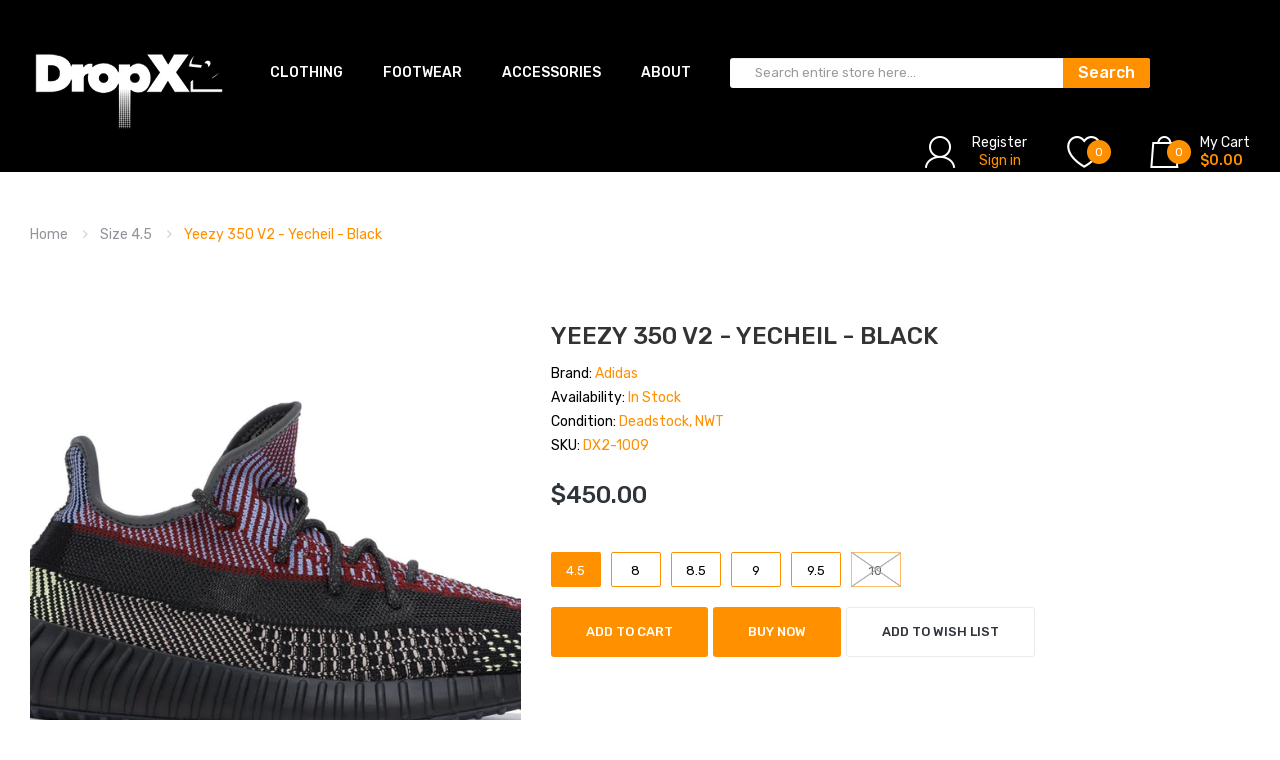

--- FILE ---
content_type: text/html; charset=utf-8
request_url: https://www.dropx2.com/collections/size-4-5/products/yeezy-350-yecheil-black
body_size: 17812
content:
<!DOCTYPE html>
<!--[if IE]><![endif]-->
<!--[if IE 8 ]><html dir="ltr" lang="en" class="ie8"><![endif]-->
<!--[if IE 9 ]><html dir="ltr" lang="en" class="ie9"><![endif]-->
<!--[if (gt IE 9)|!(IE)]><!-->
<html dir="ltr" lang="en">
  <!--<![endif]-->
  <head>
    <!-- Basic page needs ================================================== -->
    <meta charset="UTF-8">
    <meta name="viewport" content="width=device-width, initial-scale=1">
    <meta http-equiv="X-UA-Compatible" content="IE=edge">
    
    <link rel="shortcut icon" href="//www.dropx2.com/cdn/shop/t/9/assets/favicon.png?v=18071225341662517451583963190" />
    <link rel="apple-touch-icon" href="//www.dropx2.com/cdn/shop/t/9/assets/favicon.png?v=18071225341662517451583963190" />
    
    <!-- Title and description ================================================== -->
    <title>
      Yeezy 350 V2 - Yecheil - Black &ndash; DropX2
    </title>
    
    <meta name="description" content="Yeezy 350 V2 - Yecheil - Black Adidas Size: 4.5,8, 8.5, 9, 9.5, 10 Condition: NWT, DS">
    
    <base href="https://www.dropx2.com/products/yeezy-350-yecheil-black" />

    <!-- Product meta ================================================== -->
    

  <meta property="og:type" content="product">
  <meta property="og:title" content="Yeezy 350 V2 - Yecheil - Black">
  <meta property="og:url" content="https://www.dropx2.com/products/yeezy-350-yecheil-black">
  
  <meta property="og:image" content="http://www.dropx2.com/cdn/shop/products/img01_4898495d-5d79-410d-993e-a546cbf1eff5_1024x1024.jpg?v=1583719302">
  <meta property="og:image:secure_url" content="https://www.dropx2.com/cdn/shop/products/img01_4898495d-5d79-410d-993e-a546cbf1eff5_1024x1024.jpg?v=1583719302">
  
  <meta property="og:price:amount" content="400.00">
  <meta property="og:price:currency" content="USD">


  
    <meta property="og:description" content="Yeezy 350 V2 - Yecheil - Black Adidas Size: 4.5,8, 8.5, 9, 9.5, 10 Condition: NWT, DS">
  

  <meta property="og:site_name" content="DropX2">


    


<meta name="twitter:card" content="summary">


  <meta name="twitter:card" content="product">
  <meta name="twitter:title" content="Yeezy 350 V2 - Yecheil - Black">
  <meta name="twitter:description" content="Yeezy 350 V2 - Yecheil - Black
Adidas
Size: 4.5,8, 8.5, 9, 9.5, 10

Condition: NWT, DS">
  <meta name="twitter:image" content="https://www.dropx2.com/cdn/shop/products/img01_4898495d-5d79-410d-993e-a546cbf1eff5_large.jpg?v=1583719302">
  <meta name="twitter:image:width" content="480">
  <meta name="twitter:image:height" content="480">



    <!-- Helpers ================================================== -->
    <link rel="canonical" href="https://www.dropx2.com/products/yeezy-350-yecheil-black">

    <!-- CSS ================================================== -->
    <link href="//www.dropx2.com/cdn/shop/t/9/assets/owl.carousel.min.css?v=144261501687721598301583963204" rel="stylesheet" type="text/css" media="all" />
    <link href="//www.dropx2.com/cdn/shop/t/9/assets/owl.theme.green.min.css?v=53962143477624300011583963205" rel="stylesheet" type="text/css" media="all" />
    <link href="//www.dropx2.com/cdn/shop/t/9/assets/menu.css?v=4222422682011638591583963228" rel="stylesheet" type="text/css" media="all" />
    <link href="//www.dropx2.com/cdn/shop/t/9/assets/animate.css?v=56360581960268441961583963178" rel="stylesheet" type="text/css" media="all" />
    <link href="//www.dropx2.com/cdn/shop/t/9/assets/bootstrap.min.css?v=47095505185610951631583963185" rel="stylesheet" type="text/css" media="all" /> 
    <link href="//maxcdn.bootstrapcdn.com/font-awesome/4.7.0/css/font-awesome.min.css" rel="stylesheet" type="text/css" media="all" />
    <link href="//cdn.jsdelivr.net/npm/pixeden-stroke-7-icon@1.2.3/pe-icon-7-stroke/dist/pe-icon-7-stroke.min.css" rel="stylesheet" type="text/css" media="all" />
    <link href="//www.dropx2.com/cdn/shop/t/9/assets/pe-helper.css?v=146537683752987679521583963206" rel="stylesheet" type="text/css" media="all" />
    <link href="//code.ionicframework.com/ionicons/2.0.1/css/ionicons.min.css" rel="stylesheet" type="text/css" media="all" />
    <link href="//www.dropx2.com/cdn/shop/t/9/assets/stroke-gap-icons.css?v=23504690498694908411674772554" rel="stylesheet" type="text/css" media="all" />
    
  
  
  <link href="//fonts.googleapis.com/css?family=Prata:serif" rel="stylesheet" type="text/css" media="all" />


  
    
    
    <link href="//fonts.googleapis.com/css?family=Rubik:300,400,500,700,900" rel="stylesheet" type="text/css" media="all" />
  


  
    
    
    <link href="//fonts.googleapis.com/css?family=Karla:400,700" rel="stylesheet" type="text/css" media="all" />
  

 


    <link href="//www.dropx2.com/cdn/shop/t/9/assets/stylesheet.css?v=170398416636390750931674772554" rel="stylesheet" type="text/css" media="all" />
    <link href="//www.dropx2.com/cdn/shop/t/9/assets/ajaxlogin.css?v=110471483824167117431583963178" rel="stylesheet" type="text/css" media="all" />
    
    <link href="//www.dropx2.com/cdn/shop/t/9/assets/quickview.css?v=26356613278408689761583964723" rel="stylesheet" type="text/css" media="all" />
    <link href="//www.dropx2.com/cdn/shop/t/9/assets/magnific-popup.css?v=108963132292021740651583963201" rel="stylesheet" type="text/css" media="all" />
    
    <link href="//www.dropx2.com/cdn/shop/t/9/assets/zoom.css?v=167125426792742641931583963213" rel="stylesheet" type="text/css" media="all" />    
    <link href="//www.dropx2.com/cdn/shop/t/9/assets/cloud-zoom.css?v=165484903642324784001583963187" rel="stylesheet" type="text/css" media="all" />    
    
    <link href="//www.dropx2.com/cdn/shop/t/9/assets/category.css?v=116639541361900093851583964723" rel="stylesheet" type="text/css" media="all" />    
    
    <link href="//www.dropx2.com/cdn/shop/t/9/assets/custom.css?v=139989739199989752751583964723" rel="stylesheet" type="text/css" media="all" />
    <link href="https://cdnjs.cloudflare.com/ajax/libs/toastr.js/2.1.3/toastr.min.css" rel="stylesheet" type="text/css" media="all" />
    
    

    <!-- Header hook for plugins ================================================== -->
    <script>window.performance && window.performance.mark && window.performance.mark('shopify.content_for_header.start');</script><meta id="shopify-digital-wallet" name="shopify-digital-wallet" content="/1439236161/digital_wallets/dialog">
<link rel="alternate" type="application/json+oembed" href="https://www.dropx2.com/products/yeezy-350-yecheil-black.oembed">
<script async="async" src="/checkouts/internal/preloads.js?locale=en-US"></script>
<script id="shopify-features" type="application/json">{"accessToken":"15699a5cd6071d51eaaf28f8548d895a","betas":["rich-media-storefront-analytics"],"domain":"www.dropx2.com","predictiveSearch":true,"shopId":1439236161,"locale":"en"}</script>
<script>var Shopify = Shopify || {};
Shopify.shop = "buy-hype-gear.myshopify.com";
Shopify.locale = "en";
Shopify.currency = {"active":"USD","rate":"1.0"};
Shopify.country = "US";
Shopify.theme = {"name":"Sneaker-v1-4","id":78976680001,"schema_name":"Sneaker","schema_version":"1.0.0","theme_store_id":null,"role":"main"};
Shopify.theme.handle = "null";
Shopify.theme.style = {"id":null,"handle":null};
Shopify.cdnHost = "www.dropx2.com/cdn";
Shopify.routes = Shopify.routes || {};
Shopify.routes.root = "/";</script>
<script type="module">!function(o){(o.Shopify=o.Shopify||{}).modules=!0}(window);</script>
<script>!function(o){function n(){var o=[];function n(){o.push(Array.prototype.slice.apply(arguments))}return n.q=o,n}var t=o.Shopify=o.Shopify||{};t.loadFeatures=n(),t.autoloadFeatures=n()}(window);</script>
<script id="shop-js-analytics" type="application/json">{"pageType":"product"}</script>
<script defer="defer" async type="module" src="//www.dropx2.com/cdn/shopifycloud/shop-js/modules/v2/client.init-shop-cart-sync_COMZFrEa.en.esm.js"></script>
<script defer="defer" async type="module" src="//www.dropx2.com/cdn/shopifycloud/shop-js/modules/v2/chunk.common_CdXrxk3f.esm.js"></script>
<script type="module">
  await import("//www.dropx2.com/cdn/shopifycloud/shop-js/modules/v2/client.init-shop-cart-sync_COMZFrEa.en.esm.js");
await import("//www.dropx2.com/cdn/shopifycloud/shop-js/modules/v2/chunk.common_CdXrxk3f.esm.js");

  window.Shopify.SignInWithShop?.initShopCartSync?.({"fedCMEnabled":true,"windoidEnabled":true});

</script>
<script id="__st">var __st={"a":1439236161,"offset":-18000,"reqid":"22ae7feb-46b5-4c21-ab91-640bdd1bd6c9-1762911197","pageurl":"www.dropx2.com\/collections\/size-4-5\/products\/yeezy-350-yecheil-black","u":"4f26cf6e853c","p":"product","rtyp":"product","rid":4408767086657};</script>
<script>window.ShopifyPaypalV4VisibilityTracking = true;</script>
<script id="captcha-bootstrap">!function(){'use strict';const t='contact',e='account',n='new_comment',o=[[t,t],['blogs',n],['comments',n],[t,'customer']],c=[[e,'customer_login'],[e,'guest_login'],[e,'recover_customer_password'],[e,'create_customer']],r=t=>t.map((([t,e])=>`form[action*='/${t}']:not([data-nocaptcha='true']) input[name='form_type'][value='${e}']`)).join(','),a=t=>()=>t?[...document.querySelectorAll(t)].map((t=>t.form)):[];function s(){const t=[...o],e=r(t);return a(e)}const i='password',u='form_key',d=['recaptcha-v3-token','g-recaptcha-response','h-captcha-response',i],f=()=>{try{return window.sessionStorage}catch{return}},m='__shopify_v',_=t=>t.elements[u];function p(t,e,n=!1){try{const o=window.sessionStorage,c=JSON.parse(o.getItem(e)),{data:r}=function(t){const{data:e,action:n}=t;return t[m]||n?{data:e,action:n}:{data:t,action:n}}(c);for(const[e,n]of Object.entries(r))t.elements[e]&&(t.elements[e].value=n);n&&o.removeItem(e)}catch(o){console.error('form repopulation failed',{error:o})}}const l='form_type',E='cptcha';function T(t){t.dataset[E]=!0}const w=window,h=w.document,L='Shopify',v='ce_forms',y='captcha';let A=!1;((t,e)=>{const n=(g='f06e6c50-85a8-45c8-87d0-21a2b65856fe',I='https://cdn.shopify.com/shopifycloud/storefront-forms-hcaptcha/ce_storefront_forms_captcha_hcaptcha.v1.5.2.iife.js',D={infoText:'Protected by hCaptcha',privacyText:'Privacy',termsText:'Terms'},(t,e,n)=>{const o=w[L][v],c=o.bindForm;if(c)return c(t,g,e,D).then(n);var r;o.q.push([[t,g,e,D],n]),r=I,A||(h.body.append(Object.assign(h.createElement('script'),{id:'captcha-provider',async:!0,src:r})),A=!0)});var g,I,D;w[L]=w[L]||{},w[L][v]=w[L][v]||{},w[L][v].q=[],w[L][y]=w[L][y]||{},w[L][y].protect=function(t,e){n(t,void 0,e),T(t)},Object.freeze(w[L][y]),function(t,e,n,w,h,L){const[v,y,A,g]=function(t,e,n){const i=e?o:[],u=t?c:[],d=[...i,...u],f=r(d),m=r(i),_=r(d.filter((([t,e])=>n.includes(e))));return[a(f),a(m),a(_),s()]}(w,h,L),I=t=>{const e=t.target;return e instanceof HTMLFormElement?e:e&&e.form},D=t=>v().includes(t);t.addEventListener('submit',(t=>{const e=I(t);if(!e)return;const n=D(e)&&!e.dataset.hcaptchaBound&&!e.dataset.recaptchaBound,o=_(e),c=g().includes(e)&&(!o||!o.value);(n||c)&&t.preventDefault(),c&&!n&&(function(t){try{if(!f())return;!function(t){const e=f();if(!e)return;const n=_(t);if(!n)return;const o=n.value;o&&e.removeItem(o)}(t);const e=Array.from(Array(32),(()=>Math.random().toString(36)[2])).join('');!function(t,e){_(t)||t.append(Object.assign(document.createElement('input'),{type:'hidden',name:u})),t.elements[u].value=e}(t,e),function(t,e){const n=f();if(!n)return;const o=[...t.querySelectorAll(`input[type='${i}']`)].map((({name:t})=>t)),c=[...d,...o],r={};for(const[a,s]of new FormData(t).entries())c.includes(a)||(r[a]=s);n.setItem(e,JSON.stringify({[m]:1,action:t.action,data:r}))}(t,e)}catch(e){console.error('failed to persist form',e)}}(e),e.submit())}));const S=(t,e)=>{t&&!t.dataset[E]&&(n(t,e.some((e=>e===t))),T(t))};for(const o of['focusin','change'])t.addEventListener(o,(t=>{const e=I(t);D(e)&&S(e,y())}));const B=e.get('form_key'),M=e.get(l),P=B&&M;t.addEventListener('DOMContentLoaded',(()=>{const t=y();if(P)for(const e of t)e.elements[l].value===M&&p(e,B);[...new Set([...A(),...v().filter((t=>'true'===t.dataset.shopifyCaptcha))])].forEach((e=>S(e,t)))}))}(h,new URLSearchParams(w.location.search),n,t,e,['guest_login'])})(!0,!0)}();</script>
<script integrity="sha256-52AcMU7V7pcBOXWImdc/TAGTFKeNjmkeM1Pvks/DTgc=" data-source-attribution="shopify.loadfeatures" defer="defer" src="//www.dropx2.com/cdn/shopifycloud/storefront/assets/storefront/load_feature-81c60534.js" crossorigin="anonymous"></script>
<script data-source-attribution="shopify.dynamic_checkout.dynamic.init">var Shopify=Shopify||{};Shopify.PaymentButton=Shopify.PaymentButton||{isStorefrontPortableWallets:!0,init:function(){window.Shopify.PaymentButton.init=function(){};var t=document.createElement("script");t.src="https://www.dropx2.com/cdn/shopifycloud/portable-wallets/latest/portable-wallets.en.js",t.type="module",document.head.appendChild(t)}};
</script>
<script data-source-attribution="shopify.dynamic_checkout.buyer_consent">
  function portableWalletsHideBuyerConsent(e){var t=document.getElementById("shopify-buyer-consent"),n=document.getElementById("shopify-subscription-policy-button");t&&n&&(t.classList.add("hidden"),t.setAttribute("aria-hidden","true"),n.removeEventListener("click",e))}function portableWalletsShowBuyerConsent(e){var t=document.getElementById("shopify-buyer-consent"),n=document.getElementById("shopify-subscription-policy-button");t&&n&&(t.classList.remove("hidden"),t.removeAttribute("aria-hidden"),n.addEventListener("click",e))}window.Shopify?.PaymentButton&&(window.Shopify.PaymentButton.hideBuyerConsent=portableWalletsHideBuyerConsent,window.Shopify.PaymentButton.showBuyerConsent=portableWalletsShowBuyerConsent);
</script>
<script data-source-attribution="shopify.dynamic_checkout.cart.bootstrap">document.addEventListener("DOMContentLoaded",(function(){function t(){return document.querySelector("shopify-accelerated-checkout-cart, shopify-accelerated-checkout")}if(t())Shopify.PaymentButton.init();else{new MutationObserver((function(e,n){t()&&(Shopify.PaymentButton.init(),n.disconnect())})).observe(document.body,{childList:!0,subtree:!0})}}));
</script>

<script>window.performance && window.performance.mark && window.performance.mark('shopify.content_for_header.end');</script>
    

<!--[if lt IE 9]>
<script src="//cdnjs.cloudflare.com/ajax/libs/html5shiv/3.7.2/html5shiv.min.js" type="text/javascript"></script>
<script src="//www.dropx2.com/cdn/shop/t/9/assets/respond.min.js?v=52248677837542619231583963208" type="text/javascript"></script>
<link href="//www.dropx2.com/cdn/shop/t/9/assets/respond-proxy.html" id="respond-proxy" rel="respond-proxy" />
<link href="//www.dropx2.com/search?q=186e58221ef929eb32977c1f2719af6b" id="respond-redirect" rel="respond-redirect" />
<script src="//www.dropx2.com/search?q=186e58221ef929eb32977c1f2719af6b" type="text/javascript"></script>
<script src="//www.dropx2.com/cdn/shop/t/9/assets/es5-shim.min.js?v=162403747125444000461583963189" type="text/javascript"></script>
<![endif]-->
<!--[if (lte IE 9) ]><script src="//www.dropx2.com/cdn/shop/t/9/assets/match-media.min.js?1769" type="text/javascript"></script><![endif]-->


    <!-- JavaScripts-->
    <script src="//www.dropx2.com/cdn/shop/t/9/assets/jquery-2.1.1.min.js?v=50105407026936964631583963196" type="text/javascript"></script>
    <script src="//www.dropx2.com/cdn/shop/t/9/assets/jquery-ui.min.js?v=151127516840298678021583963196" type="text/javascript"></script>
    <script src="//www.dropx2.com/cdn/shop/t/9/assets/bootstrap.min.js?v=135618559580299884151583963185" type="text/javascript"></script>
    <script src="//www.dropx2.com/cdn/shop/t/9/assets/owl.carousel.min.js?v=75813715580695946121583963205" type="text/javascript"></script> 
    <script src="//www.dropx2.com/cdn/shop/t/9/assets/jquery.plugin.min.js?v=143752881668575119931583963200" type="text/javascript"></script>
    <script src="//www.dropx2.com/cdn/shop/t/9/assets/jquery.countdown.min.js?v=179067753610155927421583963198" type="text/javascript"></script>
    <script src="//www.dropx2.com/cdn/shop/t/9/assets/menu.js?v=110508311041101718641583963202" type="text/javascript"></script>
    <script src="//www.dropx2.com/cdn/shop/t/9/assets/swatches.js?v=106165581330172224201583963228" type="text/javascript"></script>
    
    
    <script src="//www.dropx2.com/cdn/shop/t/9/assets/moment.min.js?v=12766354955387885901583963203" type="text/javascript"></script>
    <script src="//www.dropx2.com/cdn/shop/t/9/assets/jquery.bpopup.min.js?v=122137806088379782741583963197" type="text/javascript"></script>
    <script src="//www.dropx2.com/cdn/shop/t/9/assets/jquery.cookie.js?v=130922198264103081081583963197" type="text/javascript"></script>
    <script src="//www.dropx2.com/cdn/shop/t/9/assets/quickview.js?v=122041609818231757241583963228" type="text/javascript"></script>
    <script src="//www.dropx2.com/cdn/shop/t/9/assets/common.js?v=165592819763453611001583963228" type="text/javascript"></script>
    <script src="//www.dropx2.com/cdn/shop/t/9/assets/jquery.magnific-popup.min.js?v=132335878410273497401583963199" type="text/javascript"></script>
    <script src="https://cdnjs.cloudflare.com/ajax/libs/toastr.js/2.1.3/toastr.min.js" type="text/javascript"></script>
    
    
    <script src="//www.dropx2.com/cdn/shop/t/9/assets/shipping-cart.js?v=97679684743019850671583963208" type="text/javascript"></script>
    <script src="//www.dropx2.com/cdn/shopifycloud/storefront/assets/themes_support/option_selection-b017cd28.js" type="text/javascript"></script>
    
    <script src="//www.dropx2.com/cdn/shop/t/9/assets/cloud-zoom.1.0.2.min.js?v=21835987837422089771583963187" type="text/javascript"></script>
    <script src="//www.dropx2.com/cdn/shop/t/9/assets/zoom.js?v=13362018850688944251583963213" type="text/javascript"></script>  
    
  <link href="https://monorail-edge.shopifysvc.com" rel="dns-prefetch">
<script>(function(){if ("sendBeacon" in navigator && "performance" in window) {try {var session_token_from_headers = performance.getEntriesByType('navigation')[0].serverTiming.find(x => x.name == '_s').description;} catch {var session_token_from_headers = undefined;}var session_cookie_matches = document.cookie.match(/_shopify_s=([^;]*)/);var session_token_from_cookie = session_cookie_matches && session_cookie_matches.length === 2 ? session_cookie_matches[1] : "";var session_token = session_token_from_headers || session_token_from_cookie || "";function handle_abandonment_event(e) {var entries = performance.getEntries().filter(function(entry) {return /monorail-edge.shopifysvc.com/.test(entry.name);});if (!window.abandonment_tracked && entries.length === 0) {window.abandonment_tracked = true;var currentMs = Date.now();var navigation_start = performance.timing.navigationStart;var payload = {shop_id: 1439236161,url: window.location.href,navigation_start,duration: currentMs - navigation_start,session_token,page_type: "product"};window.navigator.sendBeacon("https://monorail-edge.shopifysvc.com/v1/produce", JSON.stringify({schema_id: "online_store_buyer_site_abandonment/1.1",payload: payload,metadata: {event_created_at_ms: currentMs,event_sent_at_ms: currentMs}}));}}window.addEventListener('pagehide', handle_abandonment_event);}}());</script>
<script id="web-pixels-manager-setup">(function e(e,d,r,n,o){if(void 0===o&&(o={}),!Boolean(null===(a=null===(i=window.Shopify)||void 0===i?void 0:i.analytics)||void 0===a?void 0:a.replayQueue)){var i,a;window.Shopify=window.Shopify||{};var t=window.Shopify;t.analytics=t.analytics||{};var s=t.analytics;s.replayQueue=[],s.publish=function(e,d,r){return s.replayQueue.push([e,d,r]),!0};try{self.performance.mark("wpm:start")}catch(e){}var l=function(){var e={modern:/Edge?\/(1{2}[4-9]|1[2-9]\d|[2-9]\d{2}|\d{4,})\.\d+(\.\d+|)|Firefox\/(1{2}[4-9]|1[2-9]\d|[2-9]\d{2}|\d{4,})\.\d+(\.\d+|)|Chrom(ium|e)\/(9{2}|\d{3,})\.\d+(\.\d+|)|(Maci|X1{2}).+ Version\/(15\.\d+|(1[6-9]|[2-9]\d|\d{3,})\.\d+)([,.]\d+|)( \(\w+\)|)( Mobile\/\w+|) Safari\/|Chrome.+OPR\/(9{2}|\d{3,})\.\d+\.\d+|(CPU[ +]OS|iPhone[ +]OS|CPU[ +]iPhone|CPU IPhone OS|CPU iPad OS)[ +]+(15[._]\d+|(1[6-9]|[2-9]\d|\d{3,})[._]\d+)([._]\d+|)|Android:?[ /-](13[3-9]|1[4-9]\d|[2-9]\d{2}|\d{4,})(\.\d+|)(\.\d+|)|Android.+Firefox\/(13[5-9]|1[4-9]\d|[2-9]\d{2}|\d{4,})\.\d+(\.\d+|)|Android.+Chrom(ium|e)\/(13[3-9]|1[4-9]\d|[2-9]\d{2}|\d{4,})\.\d+(\.\d+|)|SamsungBrowser\/([2-9]\d|\d{3,})\.\d+/,legacy:/Edge?\/(1[6-9]|[2-9]\d|\d{3,})\.\d+(\.\d+|)|Firefox\/(5[4-9]|[6-9]\d|\d{3,})\.\d+(\.\d+|)|Chrom(ium|e)\/(5[1-9]|[6-9]\d|\d{3,})\.\d+(\.\d+|)([\d.]+$|.*Safari\/(?![\d.]+ Edge\/[\d.]+$))|(Maci|X1{2}).+ Version\/(10\.\d+|(1[1-9]|[2-9]\d|\d{3,})\.\d+)([,.]\d+|)( \(\w+\)|)( Mobile\/\w+|) Safari\/|Chrome.+OPR\/(3[89]|[4-9]\d|\d{3,})\.\d+\.\d+|(CPU[ +]OS|iPhone[ +]OS|CPU[ +]iPhone|CPU IPhone OS|CPU iPad OS)[ +]+(10[._]\d+|(1[1-9]|[2-9]\d|\d{3,})[._]\d+)([._]\d+|)|Android:?[ /-](13[3-9]|1[4-9]\d|[2-9]\d{2}|\d{4,})(\.\d+|)(\.\d+|)|Mobile Safari.+OPR\/([89]\d|\d{3,})\.\d+\.\d+|Android.+Firefox\/(13[5-9]|1[4-9]\d|[2-9]\d{2}|\d{4,})\.\d+(\.\d+|)|Android.+Chrom(ium|e)\/(13[3-9]|1[4-9]\d|[2-9]\d{2}|\d{4,})\.\d+(\.\d+|)|Android.+(UC? ?Browser|UCWEB|U3)[ /]?(15\.([5-9]|\d{2,})|(1[6-9]|[2-9]\d|\d{3,})\.\d+)\.\d+|SamsungBrowser\/(5\.\d+|([6-9]|\d{2,})\.\d+)|Android.+MQ{2}Browser\/(14(\.(9|\d{2,})|)|(1[5-9]|[2-9]\d|\d{3,})(\.\d+|))(\.\d+|)|K[Aa][Ii]OS\/(3\.\d+|([4-9]|\d{2,})\.\d+)(\.\d+|)/},d=e.modern,r=e.legacy,n=navigator.userAgent;return n.match(d)?"modern":n.match(r)?"legacy":"unknown"}(),u="modern"===l?"modern":"legacy",c=(null!=n?n:{modern:"",legacy:""})[u],f=function(e){return[e.baseUrl,"/wpm","/b",e.hashVersion,"modern"===e.buildTarget?"m":"l",".js"].join("")}({baseUrl:d,hashVersion:r,buildTarget:u}),m=function(e){var d=e.version,r=e.bundleTarget,n=e.surface,o=e.pageUrl,i=e.monorailEndpoint;return{emit:function(e){var a=e.status,t=e.errorMsg,s=(new Date).getTime(),l=JSON.stringify({metadata:{event_sent_at_ms:s},events:[{schema_id:"web_pixels_manager_load/3.1",payload:{version:d,bundle_target:r,page_url:o,status:a,surface:n,error_msg:t},metadata:{event_created_at_ms:s}}]});if(!i)return console&&console.warn&&console.warn("[Web Pixels Manager] No Monorail endpoint provided, skipping logging."),!1;try{return self.navigator.sendBeacon.bind(self.navigator)(i,l)}catch(e){}var u=new XMLHttpRequest;try{return u.open("POST",i,!0),u.setRequestHeader("Content-Type","text/plain"),u.send(l),!0}catch(e){return console&&console.warn&&console.warn("[Web Pixels Manager] Got an unhandled error while logging to Monorail."),!1}}}}({version:r,bundleTarget:l,surface:e.surface,pageUrl:self.location.href,monorailEndpoint:e.monorailEndpoint});try{o.browserTarget=l,function(e){var d=e.src,r=e.async,n=void 0===r||r,o=e.onload,i=e.onerror,a=e.sri,t=e.scriptDataAttributes,s=void 0===t?{}:t,l=document.createElement("script"),u=document.querySelector("head"),c=document.querySelector("body");if(l.async=n,l.src=d,a&&(l.integrity=a,l.crossOrigin="anonymous"),s)for(var f in s)if(Object.prototype.hasOwnProperty.call(s,f))try{l.dataset[f]=s[f]}catch(e){}if(o&&l.addEventListener("load",o),i&&l.addEventListener("error",i),u)u.appendChild(l);else{if(!c)throw new Error("Did not find a head or body element to append the script");c.appendChild(l)}}({src:f,async:!0,onload:function(){if(!function(){var e,d;return Boolean(null===(d=null===(e=window.Shopify)||void 0===e?void 0:e.analytics)||void 0===d?void 0:d.initialized)}()){var d=window.webPixelsManager.init(e)||void 0;if(d){var r=window.Shopify.analytics;r.replayQueue.forEach((function(e){var r=e[0],n=e[1],o=e[2];d.publishCustomEvent(r,n,o)})),r.replayQueue=[],r.publish=d.publishCustomEvent,r.visitor=d.visitor,r.initialized=!0}}},onerror:function(){return m.emit({status:"failed",errorMsg:"".concat(f," has failed to load")})},sri:function(e){var d=/^sha384-[A-Za-z0-9+/=]+$/;return"string"==typeof e&&d.test(e)}(c)?c:"",scriptDataAttributes:o}),m.emit({status:"loading"})}catch(e){m.emit({status:"failed",errorMsg:(null==e?void 0:e.message)||"Unknown error"})}}})({shopId: 1439236161,storefrontBaseUrl: "https://www.dropx2.com",extensionsBaseUrl: "https://extensions.shopifycdn.com/cdn/shopifycloud/web-pixels-manager",monorailEndpoint: "https://monorail-edge.shopifysvc.com/unstable/produce_batch",surface: "storefront-renderer",enabledBetaFlags: ["2dca8a86"],webPixelsConfigList: [{"id":"82411585","eventPayloadVersion":"v1","runtimeContext":"LAX","scriptVersion":"1","type":"CUSTOM","privacyPurposes":["ANALYTICS"],"name":"Google Analytics tag (migrated)"},{"id":"shopify-app-pixel","configuration":"{}","eventPayloadVersion":"v1","runtimeContext":"STRICT","scriptVersion":"0450","apiClientId":"shopify-pixel","type":"APP","privacyPurposes":["ANALYTICS","MARKETING"]},{"id":"shopify-custom-pixel","eventPayloadVersion":"v1","runtimeContext":"LAX","scriptVersion":"0450","apiClientId":"shopify-pixel","type":"CUSTOM","privacyPurposes":["ANALYTICS","MARKETING"]}],isMerchantRequest: false,initData: {"shop":{"name":"DropX2","paymentSettings":{"currencyCode":"USD"},"myshopifyDomain":"buy-hype-gear.myshopify.com","countryCode":"US","storefrontUrl":"https:\/\/www.dropx2.com"},"customer":null,"cart":null,"checkout":null,"productVariants":[{"price":{"amount":450.0,"currencyCode":"USD"},"product":{"title":"Yeezy 350 V2 - Yecheil - Black","vendor":"Adidas","id":"4408767086657","untranslatedTitle":"Yeezy 350 V2 - Yecheil - Black","url":"\/products\/yeezy-350-yecheil-black","type":"Footwear"},"id":"31550265491521","image":{"src":"\/\/www.dropx2.com\/cdn\/shop\/products\/img01_4898495d-5d79-410d-993e-a546cbf1eff5.jpg?v=1583719302"},"sku":"DX2-1009","title":"4.5","untranslatedTitle":"4.5"},{"price":{"amount":400.0,"currencyCode":"USD"},"product":{"title":"Yeezy 350 V2 - Yecheil - Black","vendor":"Adidas","id":"4408767086657","untranslatedTitle":"Yeezy 350 V2 - Yecheil - Black","url":"\/products\/yeezy-350-yecheil-black","type":"Footwear"},"id":"31550265524289","image":{"src":"\/\/www.dropx2.com\/cdn\/shop\/products\/img01_4898495d-5d79-410d-993e-a546cbf1eff5.jpg?v=1583719302"},"sku":"DX2-1010","title":"8","untranslatedTitle":"8"},{"price":{"amount":400.0,"currencyCode":"USD"},"product":{"title":"Yeezy 350 V2 - Yecheil - Black","vendor":"Adidas","id":"4408767086657","untranslatedTitle":"Yeezy 350 V2 - Yecheil - Black","url":"\/products\/yeezy-350-yecheil-black","type":"Footwear"},"id":"31837312319553","image":{"src":"\/\/www.dropx2.com\/cdn\/shop\/products\/img01_4898495d-5d79-410d-993e-a546cbf1eff5.jpg?v=1583719302"},"sku":"DX2-1266","title":"8.5","untranslatedTitle":"8.5"},{"price":{"amount":400.0,"currencyCode":"USD"},"product":{"title":"Yeezy 350 V2 - Yecheil - Black","vendor":"Adidas","id":"4408767086657","untranslatedTitle":"Yeezy 350 V2 - Yecheil - Black","url":"\/products\/yeezy-350-yecheil-black","type":"Footwear"},"id":"31550265557057","image":{"src":"\/\/www.dropx2.com\/cdn\/shop\/products\/img01_4898495d-5d79-410d-993e-a546cbf1eff5.jpg?v=1583719302"},"sku":"DX2-1012","title":"9","untranslatedTitle":"9"},{"price":{"amount":400.0,"currencyCode":"USD"},"product":{"title":"Yeezy 350 V2 - Yecheil - Black","vendor":"Adidas","id":"4408767086657","untranslatedTitle":"Yeezy 350 V2 - Yecheil - Black","url":"\/products\/yeezy-350-yecheil-black","type":"Footwear"},"id":"31550265589825","image":{"src":"\/\/www.dropx2.com\/cdn\/shop\/products\/img01_4898495d-5d79-410d-993e-a546cbf1eff5.jpg?v=1583719302"},"sku":"DX2-1013","title":"9.5","untranslatedTitle":"9.5"},{"price":{"amount":400.0,"currencyCode":"USD"},"product":{"title":"Yeezy 350 V2 - Yecheil - Black","vendor":"Adidas","id":"4408767086657","untranslatedTitle":"Yeezy 350 V2 - Yecheil - Black","url":"\/products\/yeezy-350-yecheil-black","type":"Footwear"},"id":"31550265622593","image":{"src":"\/\/www.dropx2.com\/cdn\/shop\/products\/img01_4898495d-5d79-410d-993e-a546cbf1eff5.jpg?v=1583719302"},"sku":"DX2-1014","title":"10","untranslatedTitle":"10"}],"purchasingCompany":null},},"https://www.dropx2.com/cdn","ae1676cfwd2530674p4253c800m34e853cb",{"modern":"","legacy":""},{"shopId":"1439236161","storefrontBaseUrl":"https:\/\/www.dropx2.com","extensionBaseUrl":"https:\/\/extensions.shopifycdn.com\/cdn\/shopifycloud\/web-pixels-manager","surface":"storefront-renderer","enabledBetaFlags":"[\"2dca8a86\"]","isMerchantRequest":"false","hashVersion":"ae1676cfwd2530674p4253c800m34e853cb","publish":"custom","events":"[[\"page_viewed\",{}],[\"product_viewed\",{\"productVariant\":{\"price\":{\"amount\":450.0,\"currencyCode\":\"USD\"},\"product\":{\"title\":\"Yeezy 350 V2 - Yecheil - Black\",\"vendor\":\"Adidas\",\"id\":\"4408767086657\",\"untranslatedTitle\":\"Yeezy 350 V2 - Yecheil - Black\",\"url\":\"\/products\/yeezy-350-yecheil-black\",\"type\":\"Footwear\"},\"id\":\"31550265491521\",\"image\":{\"src\":\"\/\/www.dropx2.com\/cdn\/shop\/products\/img01_4898495d-5d79-410d-993e-a546cbf1eff5.jpg?v=1583719302\"},\"sku\":\"DX2-1009\",\"title\":\"4.5\",\"untranslatedTitle\":\"4.5\"}}]]"});</script><script>
  window.ShopifyAnalytics = window.ShopifyAnalytics || {};
  window.ShopifyAnalytics.meta = window.ShopifyAnalytics.meta || {};
  window.ShopifyAnalytics.meta.currency = 'USD';
  var meta = {"product":{"id":4408767086657,"gid":"gid:\/\/shopify\/Product\/4408767086657","vendor":"Adidas","type":"Footwear","variants":[{"id":31550265491521,"price":45000,"name":"Yeezy 350 V2 - Yecheil - Black - 4.5","public_title":"4.5","sku":"DX2-1009"},{"id":31550265524289,"price":40000,"name":"Yeezy 350 V2 - Yecheil - Black - 8","public_title":"8","sku":"DX2-1010"},{"id":31837312319553,"price":40000,"name":"Yeezy 350 V2 - Yecheil - Black - 8.5","public_title":"8.5","sku":"DX2-1266"},{"id":31550265557057,"price":40000,"name":"Yeezy 350 V2 - Yecheil - Black - 9","public_title":"9","sku":"DX2-1012"},{"id":31550265589825,"price":40000,"name":"Yeezy 350 V2 - Yecheil - Black - 9.5","public_title":"9.5","sku":"DX2-1013"},{"id":31550265622593,"price":40000,"name":"Yeezy 350 V2 - Yecheil - Black - 10","public_title":"10","sku":"DX2-1014"}],"remote":false},"page":{"pageType":"product","resourceType":"product","resourceId":4408767086657}};
  for (var attr in meta) {
    window.ShopifyAnalytics.meta[attr] = meta[attr];
  }
</script>
<script class="analytics">
  (function () {
    var customDocumentWrite = function(content) {
      var jquery = null;

      if (window.jQuery) {
        jquery = window.jQuery;
      } else if (window.Checkout && window.Checkout.$) {
        jquery = window.Checkout.$;
      }

      if (jquery) {
        jquery('body').append(content);
      }
    };

    var hasLoggedConversion = function(token) {
      if (token) {
        return document.cookie.indexOf('loggedConversion=' + token) !== -1;
      }
      return false;
    }

    var setCookieIfConversion = function(token) {
      if (token) {
        var twoMonthsFromNow = new Date(Date.now());
        twoMonthsFromNow.setMonth(twoMonthsFromNow.getMonth() + 2);

        document.cookie = 'loggedConversion=' + token + '; expires=' + twoMonthsFromNow;
      }
    }

    var trekkie = window.ShopifyAnalytics.lib = window.trekkie = window.trekkie || [];
    if (trekkie.integrations) {
      return;
    }
    trekkie.methods = [
      'identify',
      'page',
      'ready',
      'track',
      'trackForm',
      'trackLink'
    ];
    trekkie.factory = function(method) {
      return function() {
        var args = Array.prototype.slice.call(arguments);
        args.unshift(method);
        trekkie.push(args);
        return trekkie;
      };
    };
    for (var i = 0; i < trekkie.methods.length; i++) {
      var key = trekkie.methods[i];
      trekkie[key] = trekkie.factory(key);
    }
    trekkie.load = function(config) {
      trekkie.config = config || {};
      trekkie.config.initialDocumentCookie = document.cookie;
      var first = document.getElementsByTagName('script')[0];
      var script = document.createElement('script');
      script.type = 'text/javascript';
      script.onerror = function(e) {
        var scriptFallback = document.createElement('script');
        scriptFallback.type = 'text/javascript';
        scriptFallback.onerror = function(error) {
                var Monorail = {
      produce: function produce(monorailDomain, schemaId, payload) {
        var currentMs = new Date().getTime();
        var event = {
          schema_id: schemaId,
          payload: payload,
          metadata: {
            event_created_at_ms: currentMs,
            event_sent_at_ms: currentMs
          }
        };
        return Monorail.sendRequest("https://" + monorailDomain + "/v1/produce", JSON.stringify(event));
      },
      sendRequest: function sendRequest(endpointUrl, payload) {
        // Try the sendBeacon API
        if (window && window.navigator && typeof window.navigator.sendBeacon === 'function' && typeof window.Blob === 'function' && !Monorail.isIos12()) {
          var blobData = new window.Blob([payload], {
            type: 'text/plain'
          });

          if (window.navigator.sendBeacon(endpointUrl, blobData)) {
            return true;
          } // sendBeacon was not successful

        } // XHR beacon

        var xhr = new XMLHttpRequest();

        try {
          xhr.open('POST', endpointUrl);
          xhr.setRequestHeader('Content-Type', 'text/plain');
          xhr.send(payload);
        } catch (e) {
          console.log(e);
        }

        return false;
      },
      isIos12: function isIos12() {
        return window.navigator.userAgent.lastIndexOf('iPhone; CPU iPhone OS 12_') !== -1 || window.navigator.userAgent.lastIndexOf('iPad; CPU OS 12_') !== -1;
      }
    };
    Monorail.produce('monorail-edge.shopifysvc.com',
      'trekkie_storefront_load_errors/1.1',
      {shop_id: 1439236161,
      theme_id: 78976680001,
      app_name: "storefront",
      context_url: window.location.href,
      source_url: "//www.dropx2.com/cdn/s/trekkie.storefront.308893168db1679b4a9f8a086857af995740364f.min.js"});

        };
        scriptFallback.async = true;
        scriptFallback.src = '//www.dropx2.com/cdn/s/trekkie.storefront.308893168db1679b4a9f8a086857af995740364f.min.js';
        first.parentNode.insertBefore(scriptFallback, first);
      };
      script.async = true;
      script.src = '//www.dropx2.com/cdn/s/trekkie.storefront.308893168db1679b4a9f8a086857af995740364f.min.js';
      first.parentNode.insertBefore(script, first);
    };
    trekkie.load(
      {"Trekkie":{"appName":"storefront","development":false,"defaultAttributes":{"shopId":1439236161,"isMerchantRequest":null,"themeId":78976680001,"themeCityHash":"7037118969674377127","contentLanguage":"en","currency":"USD","eventMetadataId":"807b77ad-872e-408b-927e-52e70a4e198f"},"isServerSideCookieWritingEnabled":true,"monorailRegion":"shop_domain","enabledBetaFlags":["f0df213a"]},"Session Attribution":{},"S2S":{"facebookCapiEnabled":false,"source":"trekkie-storefront-renderer","apiClientId":580111}}
    );

    var loaded = false;
    trekkie.ready(function() {
      if (loaded) return;
      loaded = true;

      window.ShopifyAnalytics.lib = window.trekkie;

      var originalDocumentWrite = document.write;
      document.write = customDocumentWrite;
      try { window.ShopifyAnalytics.merchantGoogleAnalytics.call(this); } catch(error) {};
      document.write = originalDocumentWrite;

      window.ShopifyAnalytics.lib.page(null,{"pageType":"product","resourceType":"product","resourceId":4408767086657,"shopifyEmitted":true});

      var match = window.location.pathname.match(/checkouts\/(.+)\/(thank_you|post_purchase)/)
      var token = match? match[1]: undefined;
      if (!hasLoggedConversion(token)) {
        setCookieIfConversion(token);
        window.ShopifyAnalytics.lib.track("Viewed Product",{"currency":"USD","variantId":31550265491521,"productId":4408767086657,"productGid":"gid:\/\/shopify\/Product\/4408767086657","name":"Yeezy 350 V2 - Yecheil - Black - 4.5","price":"450.00","sku":"DX2-1009","brand":"Adidas","variant":"4.5","category":"Footwear","nonInteraction":true,"remote":false},undefined,undefined,{"shopifyEmitted":true});
      window.ShopifyAnalytics.lib.track("monorail:\/\/trekkie_storefront_viewed_product\/1.1",{"currency":"USD","variantId":31550265491521,"productId":4408767086657,"productGid":"gid:\/\/shopify\/Product\/4408767086657","name":"Yeezy 350 V2 - Yecheil - Black - 4.5","price":"450.00","sku":"DX2-1009","brand":"Adidas","variant":"4.5","category":"Footwear","nonInteraction":true,"remote":false,"referer":"https:\/\/www.dropx2.com\/collections\/size-4-5\/products\/yeezy-350-yecheil-black"});
      }
    });


        var eventsListenerScript = document.createElement('script');
        eventsListenerScript.async = true;
        eventsListenerScript.src = "//www.dropx2.com/cdn/shopifycloud/storefront/assets/shop_events_listener-3da45d37.js";
        document.getElementsByTagName('head')[0].appendChild(eventsListenerScript);

})();</script>
  <script>
  if (!window.ga || (window.ga && typeof window.ga !== 'function')) {
    window.ga = function ga() {
      (window.ga.q = window.ga.q || []).push(arguments);
      if (window.Shopify && window.Shopify.analytics && typeof window.Shopify.analytics.publish === 'function') {
        window.Shopify.analytics.publish("ga_stub_called", {}, {sendTo: "google_osp_migration"});
      }
      console.error("Shopify's Google Analytics stub called with:", Array.from(arguments), "\nSee https://help.shopify.com/manual/promoting-marketing/pixels/pixel-migration#google for more information.");
    };
    if (window.Shopify && window.Shopify.analytics && typeof window.Shopify.analytics.publish === 'function') {
      window.Shopify.analytics.publish("ga_stub_initialized", {}, {sendTo: "google_osp_migration"});
    }
  }
</script>
<script
  defer
  src="https://www.dropx2.com/cdn/shopifycloud/perf-kit/shopify-perf-kit-2.1.2.min.js"
  data-application="storefront-renderer"
  data-shop-id="1439236161"
  data-render-region="gcp-us-central1"
  data-page-type="product"
  data-theme-instance-id="78976680001"
  data-theme-name="Sneaker"
  data-theme-version="1.0.0"
  data-monorail-region="shop_domain"
  data-resource-timing-sampling-rate="10"
  data-shs="true"
  data-shs-beacon="true"
  data-shs-export-with-fetch="true"
  data-shs-logs-sample-rate="1"
></script>
</head>
  <body class="
               product-product
                home1" >
    <!--[if lt IE 8]>
<p class="browserupgrade">You are using an <strong>outdated</strong> browser. Please <a href="http://browsehappy.com/">upgrade your browser</a> to improve your experience.</p>
<![endif]-->
    <div class="wrapper">
      <div id="shopify-section-header" class="shopify-section"><!--Start of Header Area-->
<nav id="top" class="hd3">
  <div class="container">
    <div class="container-inner">
      
    </div>
    <div class="container-inner">
      <div class="logo-container">
        <div id="logo">
          
<a href="/" itemprop="url">
  <img src="//www.dropx2.com/cdn/shop/files/icon200.png?v=1614304326"
       alt="DropX2"
       itemprop="logo" class="img-responsive"  />
</a>
 
        </div>
      </div>
      <div class="hoz-menu fix">
        
        <style>
          #oc-menu-header .oc-menu-bar {
            background: #000000;
            color: #FFFFFF;
            padding: 15px 15px 15px 15px;
            position: relative;
          }
          #oc-menu-header.oc-menu-bar {
            background: #000000;
            color: #FFFFFF;
          }
          #oc-menu-header .ul-top-items .li-top-item {
            background: #000000;
            color: #FFFFFF;
          }
          #oc-menu-header .ul-top-items .li-top-item .a-top-link {
            padding: 5px 20px 5px 20px;
            color: #FFFFFF;
            font-size: 14px;
            line-height: 24px;
            text-transform: uppercase;
            font-weight: 500;
          }
          #oc-menu-header .ul-top-items .li-top-item:hover, #oc-menu-header .ul-top-items .li-top-item.active {
            background: #000000;
            color: #ff9000;
          }
          #oc-menu-header .ul-top-items .li-top-item:hover .a-top-link, #oc-menu-header .ul-top-items .li-top-item.active .a-top-link{
            color: #ff9000;
            font-weight: 500;
          }
          #oc-menu-header .mega-menu-container {
            width: 900px;
            background: #FFFFFF;
            padding: 30px 30px 30px 30px;
          }
          #oc-menu-header .mega-menu-container .a-mega-second-link,#oc-menu-header .mega-menu-container .widget-html-title {
            color: #2F333A;
          }
          #oc-menu-header .mega-menu-container .a-mega-third-link {
            color: #959595;
          }
          #oc-menu-header .ul-second-items .li-second-items {
            background: #FFFFFF;
            color: #2F333A;
          }
          #oc-menu-header .ul-second-items .li-second-items:hover, #oc-menu-header .ul-second-items .li-second-items.active {
            background: #FFFFFF;
            color: #ff9000;
          }
          #oc-menu-header .ul-second-items .li-second-items .a-second-link {
            color: #2F333A;
            font-size: 13px;
            text-transform: uppercase;
            font-weight: 500;
          }
          #oc-menu-header .ul-second-items .li-second-items:hover .a-second-link, #oc-menu-header .ul-second-items .li-second-items.active .a-second-link {
            color: #ff9000;
            font-weight: 500;
          }
          #oc-menu-header .ul-third-items .li-third-items {
            background: #FFFFFF;
          }
          #oc-menu-header .ul-third-items .li-third-items:hover, #oc-menu-header .ul-third-items .li-third-items.active {
            background: #FFFFFF;
          }
          #oc-menu-header .ul-third-items .li-third-items .a-third-link {
            color: #959595;
            font-size: 14px;
            text-transform: none;
            font-weight: 400;
          }
          #oc-menu-header .ul-third-items .li-third-items:hover .a-third-link, #oc-menu-header .ul-third-items .li-third-items.active .a-third-link {
            color: #2E3138;
            font-weight: 400;
          }
        </style>
        <div role="menu" id="oc-menu-header" class="oc-menu horizontal-menu oc-menu-bar visible-lg visible-md">
  
    <input type="hidden" id="menu-effect-header" class="menu-effect" value="none" />
    <ul class="ul-top-items">
      
      
      

      
      
      
      <li class="li-top-item left" style="float: left">
        <a class="a-top-link" href="/collections/clothing">
          <span>CLOTHING</span>
        </a>
      </li>
      
      
      
      
      

      
      
      
      <li class="li-top-item left" style="float: left">
        <a class="a-top-link" href="/collections/footwear">
          <span>FOOTWEAR</span>
        </a>
      </li>
      
      
      
      
      

      
      
      
      <li class="li-top-item left" style="float: left">
        <a class="a-top-link" href="/collections/accessories">
          <span>ACCESSORIES</span>
        </a>
      </li>
      
      
      
      
      

      
      
      
      <li class="li-top-item left" style="float: left">
        <a class="a-top-link" href="/pages/about">
          <span>ABOUT</span>
        </a>
      </li>
      
      
      
    </ul>
    
</div>
      </div>
      <div class="top-search">
          
<div id="search-by-category">
  <div class="search-container">
    <input type="text" name="q" id="text-search" value="" placeholder="Search entire store here..." class="form-control input-lg" aria-label="Search entire store here..." />
  </div>
  <div id="sp-btn-search" class="">
    <button type="button" id="btn-search-category" class="btn btn-default btn-lg">
      <span>Search</span>
    </button>
  </div>
</div>

      </div>
    </div>
  </div>
</nav>
<header class="hd3">
  <div class="header-inner ">
    <div class="container">
      <div class="container-inner">
        
        
        <div class="box-cart">
          <ul class="user ul-account list-unstyled" >
            
            
            
            <li><a href="/account/register" id="customer_register_link">Register</a></li>
            <li><a href="/account/login" id="customer_login_link">Sign in</a></li>
            
            
          </ul>
          
          <div class="wishlist">
            <a href="/pages/wishlist" id="wishlist-total" title="Wish List"><span>0</span></a>
          </div>
          
          <div id="cart" class="btn-group btn-block">
  <button type="button" data-toggle="dropdown" data-loading-text="Loading..." class="btn dropdown-toggle">
    <i class="icon-cart"></i> <span id="cart-total">0</span>
    <span class="mycart"><span>My cart</span><span class="total-price">$0.00</span></span>
  </button>
   
  <ul class="dropdown-menu pull-right">
    <li>
      <p class="text-center cart-empty">Your shopping cart is empty!</p>
    </li>
  </ul>
  
</div>
<script >
  $(document).ready(function () {
    var total = $('#cart .table .text-right').html();
    $('#cart .total-price').html(total);
  });
</script>   
        </div>
        <div class="clearfix"></div>
      </div>
    </div>
  </div>
  <div class="top-menu">
    <style>
      #oc-menu-mheader .oc-menu-bar {
        background: #000000;
        color: #FFFFFF;
        padding: 20px 15px 20px 15px;
        position: relative;
      }
      #oc-menu-mheader.oc-menu-bar {
        background: #000000;
        color: #FFFFFF;
      }
      #oc-menu-mheader .ul-top-items .li-top-item {
        background: #000000;
        color: #FFFFFF;
      }
      #oc-menu-mheader .ul-top-items .li-top-item .a-top-link {
        padding: 10px 20px 10px 20px;
        color: #FFFFFF;
        font-size: 14px;
        line-height: 24px;
        text-transform: uppercase;
        font-weight: 500;
      }
      #oc-menu-mheader .ul-top-items .li-top-item:hover, #oc-menu-mheader .ul-top-items .li-top-item.active {
        background: #000000;
        color: #ff9000;
      }
      #oc-menu-mheader .ul-top-items .li-top-item:hover .a-top-link, #oc-menu-mheader .ul-top-items .li-top-item.active .a-top-link{
        color: #ff9000;
        font-weight: 500;
      }
      #oc-menu-mheader .mega-menu-container {
        width: 100%;
        background: #FFFFFF;
        padding: 30px 30px 30px 30px;
      }
      #oc-menu-mheader .mega-menu-container .a-mega-second-link,#oc-menu-mheader .mega-menu-container .widget-html-title {
        color: #000000;
      }
      #oc-menu-mheader .mega-menu-container .a-mega-third-link {
        color: #959595;
      }
      #oc-menu-mheader .ul-second-items .li-second-items {
        background: #FFFFFF;
        color: #000000;
      }
      #oc-menu-mheader .ul-second-items .li-second-items:hover, #oc-menu-mheader .ul-second-items .li-second-items.active {
        background: #FFFFFF;
        color: #ff9000;
      }
      #oc-menu-mheader .ul-second-items .li-second-items .a-second-link {
        color: #000000;
        font-size: 13px;
        text-transform: uppercase;
        font-weight: 500;
      }
      #oc-menu-mheader .ul-second-items .li-second-items:hover .a-second-link, #oc-menu-mheader .ul-second-items .li-second-items.active .a-second-link {
        color: #ff9000;
        font-weight: 500;
      }
      #oc-menu-mheader .ul-third-items .li-third-items {
        background: #FFFFFF;
      }
      #oc-menu-mheader .ul-third-items .li-third-items:hover, #oc-menu-mheader .ul-third-items .li-third-items.active {
        background: #FFFFFF;
      }
      #oc-menu-mheader .ul-third-items .li-third-items .a-third-link {
        color: #959595;
        font-size: 14px;
        text-transform: none;
        font-weight: 400;
      }
      #oc-menu-mheader .ul-third-items .li-third-items:hover .a-third-link, #oc-menu-mheader .ul-third-items .li-third-items.active .a-third-link {
        color: #2E3138;
        font-weight: 400;
      }
    </style>
    <div class="oc-menu mobile-menu hidden-lg hidden-md " id="oc-menu-mheader">
  <input type="hidden" id="menu-effect-header" class="menu-effect" value="none" />
  <div class="oc-menu-bar">
    <div class="left"><i class="fa fa-bars"></i> <span>MENU</span></div>
    <div class="right"><i class="fa fa-chevron-down" aria-hidden="true"></i></div>
  </div>
  <ul class="ul-top-items">
    
    
    

    

    
    
    <li class="li-top-item">
      <a class="a-top-link a-item" href="/collections/clothing">
        <span>CLOTHING</span>
      </a>
    </li>
    
    
    
    
    

    

    
    
    <li class="li-top-item">
      <a class="a-top-link a-item" href="/collections/footwear">
        <span>FOOTWEAR</span>
      </a>
    </li>
    
    
    
    
    

    

    
    
    <li class="li-top-item">
      <a class="a-top-link a-item" href="/collections/accessories">
        <span>ACCESSORIES</span>
      </a>
    </li>
    
    
    
    
    

    

    
    
    <li class="li-top-item">
      <a class="a-top-link a-item" href="/pages/about">
        <span>ABOUT</span>
      </a>
    </li>
    
    
    
  </ul>
</div>
<!-- end menu area -->			

  </div>
</header>
<!--End of Header Area-->
<script type="text/javascript">
  $(document).ready(function() { 
    // top message bar
    
                                                   $('.close-notification').click(function () {
        $(".hdr.static-text-notification").hide();
        $.cookie('alertbtn_cookie', 'closed', {
          expires: 1,
          path: '/'
        });
      });
    /*--------------------------
    Newsletter Popup Js 
---------------------------- */ 
    $("#newsletter-popup-conatiner").mouseup(function(e){
      var popContainer = $("#newsletter-popup-conatiner");
      var newsLatterPop = $("#newsletter-pop-up"); 
      if(e.target.id != newsLatterPop.attr('id') && !newsLatterPop.has(e.target).length)
      {
        popContainer.fadeOut();
      }
    });
    $('.hide-popup').on("click", function(){
      var popContainer = $("#newsletter-popup-conatiner");
      $('#newsletter-popup-conatiner')
      {
        popContainer.fadeOut();
      }
    });

    $('#dont_show').on("click", function(){
      $.cookie('popup_cookie', 'pclosed', {
        expires: 3,
        path: '/'
      });
      $('.hide-popup').trigger('click');
    });
    // console.log($.cookie('popup_cookie'));

    

  });
</script>
</div>
      
        <div id="shopify-section-product-page" class="shopify-section"><!--Product Details Area Start-->





<div class="container" id="product-product" itemscope itemtype="http://schema.org/Product">
  


 

<!-- Breadcumb area start -->
  <ul class="breadcrumb">
    <li><a href="/" title="Back to the frontpage">
      Home
      </a>
    </li>
    

    
    
    
    <li><a href="/collections/size-4-5" title="">Size 4.5</a></li>
    
    
    <li><a href=""><span>Yeezy 350 V2 - Yecheil - Black</span></a></li>

    
  </ul>
<!--End Breadcumb area -->


  <meta itemprop="url" content="https://www.dropx2.com/products/yeezy-350-yecheil-black">
  <meta itemprop="image" content="//www.dropx2.com/cdn/shop/products/img01_4898495d-5d79-410d-993e-a546cbf1eff5_grande.jpg?v=1583719302">
  <div class="row">
    <div id="content" class="col-sm-12">
      <div class="row">
        
        <div class="col-sm-5 product-image-main">
  <input type="hidden" id="check-use-zoom" value="1" />
  <input type="hidden" id="light-box-position" value="1" />
  <input type="hidden" id="product-identify" value="4408767086657" />
  <div class="lightbox-container"></div>
  
  
  <div class="product-zoom-image">
    <a href="//www.dropx2.com/cdn/shop/products/img01_4898495d-5d79-410d-993e-a546cbf1eff5.jpg?v=1583719302" class="cloud-zoom main-image" id="product-cloud-zoom" style="width: 600px; height: 600px;"
       rel="tint:'',tintOpacity:0.5,showTitle: false ,zoomWidth:600,zoomHeight:600,adjustX: 0,position:'inside' ">
      <img src="//www.dropx2.com/cdn/shop/products/img01_4898495d-5d79-410d-993e-a546cbf1eff5_600x600_crop_center.jpg?v=1583719302" title="Yeezy 350 V2 - Yecheil - Black" alt="Yeezy 350 V2 - Yecheil - Black" />
    </a>
  </div>
  <div class="additional-images owl-carousel owl-theme">
                      
    
    <div class="item">
      <a class="cloud-zoom-gallery sub-image" href="//www.dropx2.com/cdn/shop/products/img01_4898495d-5d79-410d-993e-a546cbf1eff5.jpg?v=1583719302" title="Yeezy 350 V2 - Yecheil - Black"
         rel="useZoom: 'product-cloud-zoom', smallImage: '//www.dropx2.com/cdn/shop/products/img01_4898495d-5d79-410d-993e-a546cbf1eff5_600x600.jpg?v=1583719302'" data-pos="1">
        <img src="//www.dropx2.com/cdn/shop/products/img01_4898495d-5d79-410d-993e-a546cbf1eff5_600x600.jpg?v=1583719302" title="Yeezy 350 V2 - Yecheil - Black" alt="Yeezy 350 V2 - Yecheil - Black" />
      </a>
    </div>
    
  </div>
  <!-- end wrapper-img-additional -->
</div>
<div class="col-sm-7 product-info-main">
  <div class="ratings">
  <div class="rating-box">
    
  </div>
</div>
<!-- end-rating -->
<h1 class="product-name" itemprop="name">Yeezy 350 V2 - Yecheil - Black</h1>
<ul class="list-unstyled">
  
  <li>Brand: 
    <a href="#"><span class="ex-text">Adidas</span></a>
  </li>
  
  <link itemprop="availability" href="http://schema.org/InStock">
  <li>Availability: 
    <span style="" class="ex-text">
       In Stock
    </span>
  </li>
  <li class="skuvariant">Condition: 
    <span>Deadstock, NWT</span>
  </li>
  
  <li class="skuvariant">SKU: 
    <span class="variant-sku">DX2-1009</span>
  </li>
</ul>


<div class="price-box box-regular">
  <span class="regular-price">
    <span class="price" id="productPrice">$450.00</span>
  </span>
</div>




<div id="product">
  <form action="/cart/add" method="post" enctype="multipart/form-data" id="form_buy">
    <div class="form-group"  >
      <select name="id" id="productSelect" class="form-control">
        
        
        <option  selected="selected"  data-sku="DX2-1009" value="31550265491521">4.5 - $450.00 USD</option>
        
        
        
        <option  data-sku="DX2-1010" value="31550265524289">8 - $400.00 USD</option>
        
        
        
        <option  data-sku="DX2-1266" value="31837312319553">8.5 - $400.00 USD</option>
        
        
        
        <option  data-sku="DX2-1012" value="31550265557057">9 - $400.00 USD</option>
        
        
        
        <option  data-sku="DX2-1013" value="31550265589825">9.5 - $400.00 USD</option>
        
        
        
        <option disabled="disabled">
          10 - Sold Out
        </option>
        
        
      </select>
      
      
      
      










  
    
    
    <style>
      label[for="product-select-option-0"] { display: none; }
      #product-select-option-0 { display: none; }
      #product-select-option-0 + .custom-style-select-box { display: none !important; }
    </style>
    <script>$(window).load(function() { $('.selector-wrapper:eq(0)').hide(); });</script>
    
    
  



<div class="swatch clearfix" data-option-index="0">
  <div class="header">Size</div>
  
  
    
    
      
       
      
      <div data-value="4.5" class="swatch-element 4-5 available">
        
        <input id="swatch-0-4-5" type="radio" name="option-0" value="4.5" checked  />
        
        <label for="swatch-0-4-5">
          4.5
          <img class="crossed-out" src="//www.dropx2.com/cdn/shop/t/9/assets/soldout.png?v=169392025580765019841583963209" />
        </label>
        
      </div>
    
    
    <script>
      jQuery('.swatch[data-option-index="0"] .4-5').removeClass('soldout').addClass('available').find(':radio').removeAttr('disabled');
    </script>
    
  
    
    
      
       
      
      <div data-value="8" class="swatch-element 8 available">
        
        <input id="swatch-0-8" type="radio" name="option-0" value="8"  />
        
        <label for="swatch-0-8">
          8
          <img class="crossed-out" src="//www.dropx2.com/cdn/shop/t/9/assets/soldout.png?v=169392025580765019841583963209" />
        </label>
        
      </div>
    
    
    <script>
      jQuery('.swatch[data-option-index="0"] .8').removeClass('soldout').addClass('available').find(':radio').removeAttr('disabled');
    </script>
    
  
    
    
      
       
      
      <div data-value="8.5" class="swatch-element 8-5 available">
        
        <input id="swatch-0-8-5" type="radio" name="option-0" value="8.5"  />
        
        <label for="swatch-0-8-5">
          8.5
          <img class="crossed-out" src="//www.dropx2.com/cdn/shop/t/9/assets/soldout.png?v=169392025580765019841583963209" />
        </label>
        
      </div>
    
    
    <script>
      jQuery('.swatch[data-option-index="0"] .8-5').removeClass('soldout').addClass('available').find(':radio').removeAttr('disabled');
    </script>
    
  
    
    
      
       
      
      <div data-value="9" class="swatch-element 9 available">
        
        <input id="swatch-0-9" type="radio" name="option-0" value="9"  />
        
        <label for="swatch-0-9">
          9
          <img class="crossed-out" src="//www.dropx2.com/cdn/shop/t/9/assets/soldout.png?v=169392025580765019841583963209" />
        </label>
        
      </div>
    
    
    <script>
      jQuery('.swatch[data-option-index="0"] .9').removeClass('soldout').addClass('available').find(':radio').removeAttr('disabled');
    </script>
    
  
    
    
      
       
      
      <div data-value="9.5" class="swatch-element 9-5 available">
        
        <input id="swatch-0-9-5" type="radio" name="option-0" value="9.5"  />
        
        <label for="swatch-0-9-5">
          9.5
          <img class="crossed-out" src="//www.dropx2.com/cdn/shop/t/9/assets/soldout.png?v=169392025580765019841583963209" />
        </label>
        
      </div>
    
    
    <script>
      jQuery('.swatch[data-option-index="0"] .9-5').removeClass('soldout').addClass('available').find(':radio').removeAttr('disabled');
    </script>
    
  
    
    
      
       
      
      <div data-value="10" class="swatch-element 10 soldout">
        
        <input id="swatch-0-10" type="radio" name="option-0" value="10" disabled />
        
        <label for="swatch-0-10">
          10
          <img class="crossed-out" src="//www.dropx2.com/cdn/shop/t/9/assets/soldout.png?v=169392025580765019841583963209" />
        </label>
        
      </div>
    
    
  
</div>



      
      
      
    </div>
    <div class="form-group">
      
      
      <button class="button button-cart btn" type="button" id="button-cart" data-loading-text="Loading...">
        Add to Cart
      </button>
      
      <button class="button button-cart btn" type="button" id="button-cart-buy" data-loading-text="Loading...">
        Buy Now
      </button>
      
      

<button class="button btn-wishlist" type="button" data-toggle="tooltip" title="Add to Wish List" data-original-title="Add to Wish List" onclick="location.href='/account/login'">
  <span>Add to Wish List</span>
</button>


    </div>
  </form>
  <!-- end-button -->
</div>
<!-- AddThis Button BEGIN -->

<div class="clearfix"></div>

<div class="addthis_toolbox addthis_default_style" data-url="http://demo.towerthemes.com/tt_colora/index.php?route=product/product&amp;product_id=48"><a class="addthis_button_facebook_like" fb:like:layout="button_count"></a> <a class="addthis_button_tweet"></a> <a class="addthis_button_pinterest_pinit"></a> <a class="addthis_counter addthis_pill_style"></a></div>
<script type="text/javascript" src="//s7.addthis.com/js/300/addthis_widget.js#pubid=ra-515eeaf54693130e"></script>

<!-- AddThis Button END -->
</div>
        
      </div>
    </div>
  </div>
  <div class="product-info-detailed">
    <ul class="nav nav-tabs">
      <li role="presentation" class="active">
        <a href="#description" aria-controls="description" role="tab" data-toggle="tab">Description</a>
      </li>
      
      
      
      
    </ul>
    <div class="tab-content">
      <div role="tabpanel" class="tab-pane active" id="description">
        <p>
          
          <div class="product-brand" itemprop="brand">Yeezy 350 V2 - Yecheil - Black</div>
<div class="product-brand" itemprop="brand">Adidas</div>
<div class="product-brand" itemprop="brand">Size: 4.5,8, 8.5, 9, 9.5, 10</div>
<div class="product-brand" itemprop="brand"></div>
<div class="product-brand" itemprop="brand">Condition: NWT, DS</div>
        </p>
      </div>
      
      
      
      
    </div>
  </div>

  
</div>
<script type="text/javascript"><!--
  // related products	 
  $(document).ready(function() {
  $('.related-container').owlCarousel({
    nav: true,
    dots: false,
    navSpeed: 1000,
    margin: 0,
    responsive:{
      0:{
        items: 1,
        nav: false
      },
      480:{
        items: 2,
        nav: false
      },
      768:{
        items: 3
      },
      992:{
        items: 4
      },
      1200:{
        items: 5
      }

    },
    onInitialized: function() {
      owlAction();
    },
    onTranslated: function() {
      owlAction();
    }	
  });
  function owlAction() {
    $(".related-container .owl-item").removeClass('first');
    $(".related-container .owl-item").removeClass('last');
    $(".related-container .owl-item").removeClass('before-active');
    $(".related-container .owl-item.active:first").addClass('first');
    $(".related-container .owl-item.active:last").addClass('last');
    $('.related-container .owl-item.active:first').prev().addClass('before-active');
  }
});	
  //-->
</script>
<script>

  // Pre-loading product images, to avoid a lag when a thumbnail is clicked, or
  // when a variant is selected that has a variant image.
  Shopify.Image.preload(["\/\/www.dropx2.com\/cdn\/shop\/products\/img01_4898495d-5d79-410d-993e-a546cbf1eff5.jpg?v=1583719302"], '600x600');

                        var selectCallback = function(variant, selector) {

    var $addToCart = $('#button-cart'),
        $productPrice = $('#productPrice'),
        $comparePrice = $('#comparePrice'),
        $variantQuantity = $('#variantQuantity'),
        $quantityElements = $('.quantity-selector, label + .js-qty'),
        $addToCartText = $('#button-cart'),
        $featuredImage = $('#productPhotoImg');
    if (variant) {
      // Update variant image, if one is set
      // Call timber.switchImage function in shop.js
      if (variant.featured_image) {
        var newImg = variant.featured_image,
            el = $featuredImage[0];
        $(function() {
          Shopify.Image.switchImage(newImg, el, timber.switchImage);
          
        });
      }

      // Select a valid variant if available
      if (variant.available) {
        // We have a valid product variant, so enable the submit button
        $addToCart.removeClass('disabled').prop('disabled', false);
        $addToCartText.html("Add to Cart");
        $quantityElements.show();

        // Show how many items are left, if below 10
        

      } else {
        // Variant is sold out, disable the submit button
        $addToCart.addClass('disabled').prop('disabled', true);
        $addToCartText.html("Sold Out");
        $variantQuantity.removeClass('is-visible');
        if (variant.incoming) {
          $variantQuantity.html("Will be in stock after [date]".replace('[date]', variant.next_incoming_date)).addClass('is-visible');
        }
        else {
          $variantQuantity.addClass('hide');
        }
        $quantityElements.hide();
      }

      // Regardless of stock, update the product price
      Shopify.money_format = '${{amount}}'; 

      //var customPrice = timber.formatMoney( Shopify.formatMoney(variant.price,Shopify.money_format) );
      var a11yPrice = Shopify.formatMoney(variant.price, Shopify.money_format);
      // var customPriceFormat = ' <span aria-hidden="true">' + customPrice + '</span>';
      var customPriceFormat = ' <span class="visually-hidden">' + a11yPrice + '</span>';
      $productPrice.html(customPriceFormat);

      // Also update and show the product's compare price if necessary
      
      

    } else {
      // The variant doesn't exist, disable submit button.
      // This may be an error or notice that a specific variant is not available.
      $addToCart.addClass('disabled').prop('disabled', true);
      $addToCartText.html("Unavailable");
      $variantQuantity.removeClass('is-visible');
      $quantityElements.hide();
    }
    if (variant && variant.featured_image) {
      var originalImage = $(".cloud-zoom.main-image img");
      var newImage = variant.featured_image;
      var element = originalImage[0];
      Shopify.Image.switchImage(newImage, element, function (newImageSizedSrc, newImage, element) {
        $(element).parents('a').attr('href', newImageSizedSrc);
        $(element).attr('src', newImageSizedSrc);
        $('#light-box-position').val(newImage.position);
        $('.cloud-zoom, .cloud-zoom-gallery').CloudZoom();

      });
    }
    // BEGIN SWATCHES
    if (variant) {
      var form = $('#' + selector.domIdPrefix).closest('form');
      for (var i=0,length=variant.options.length; i<length; i++) {
        var radioButton = form.find('.swatch[data-option-index="' + i + '"] :radio[value="' + variant.options[i] +'"]');
        if (radioButton.size()) {
          radioButton.get(0).checked = true;
        }
      }
    }
    // END SWATCHES
    // SHOW/HIDE SKU
    if (variant) {
      $('.variant-sku').text(variant.sku);
      if(variant.sku != '')
        $('.skuvariant').show();
      else 
        $('.skuvariant').hide();
    } else {
      $('.variant-sku').empty();
    }
  };

  jQuery(function($) {
    var product = {"id":4408767086657,"title":"Yeezy 350 V2 - Yecheil - Black","handle":"yeezy-350-yecheil-black","description":"\u003cdiv class=\"product-brand\" itemprop=\"brand\"\u003eYeezy 350 V2 - Yecheil - Black\u003c\/div\u003e\n\u003cdiv class=\"product-brand\" itemprop=\"brand\"\u003eAdidas\u003c\/div\u003e\n\u003cdiv class=\"product-brand\" itemprop=\"brand\"\u003eSize: 4.5,8, 8.5, 9, 9.5, 10\u003c\/div\u003e\n\u003cdiv class=\"product-brand\" itemprop=\"brand\"\u003e\u003c\/div\u003e\n\u003cdiv class=\"product-brand\" itemprop=\"brand\"\u003eCondition: NWT, DS\u003c\/div\u003e","published_at":"2020-03-04T20:30:55-05:00","created_at":"2020-03-04T20:30:55-05:00","vendor":"Adidas","type":"Footwear","tags":["Adidas","Brand_Adidas","Size_4.5","Size_8","Size_8.5","Size_9","Size_9.5","Z"],"price":40000,"price_min":40000,"price_max":45000,"available":true,"price_varies":true,"compare_at_price":null,"compare_at_price_min":0,"compare_at_price_max":0,"compare_at_price_varies":false,"variants":[{"id":31550265491521,"title":"4.5","option1":"4.5","option2":null,"option3":null,"sku":"DX2-1009","requires_shipping":true,"taxable":false,"featured_image":null,"available":true,"name":"Yeezy 350 V2 - Yecheil - Black - 4.5","public_title":"4.5","options":["4.5"],"price":45000,"weight":0,"compare_at_price":null,"inventory_management":"shopify","barcode":null,"requires_selling_plan":false,"selling_plan_allocations":[]},{"id":31550265524289,"title":"8","option1":"8","option2":null,"option3":null,"sku":"DX2-1010","requires_shipping":true,"taxable":false,"featured_image":null,"available":true,"name":"Yeezy 350 V2 - Yecheil - Black - 8","public_title":"8","options":["8"],"price":40000,"weight":0,"compare_at_price":null,"inventory_management":"shopify","barcode":null,"requires_selling_plan":false,"selling_plan_allocations":[]},{"id":31837312319553,"title":"8.5","option1":"8.5","option2":null,"option3":null,"sku":"DX2-1266","requires_shipping":true,"taxable":false,"featured_image":null,"available":true,"name":"Yeezy 350 V2 - Yecheil - Black - 8.5","public_title":"8.5","options":["8.5"],"price":40000,"weight":0,"compare_at_price":null,"inventory_management":"shopify","barcode":"","requires_selling_plan":false,"selling_plan_allocations":[]},{"id":31550265557057,"title":"9","option1":"9","option2":null,"option3":null,"sku":"DX2-1012","requires_shipping":true,"taxable":false,"featured_image":null,"available":true,"name":"Yeezy 350 V2 - Yecheil - Black - 9","public_title":"9","options":["9"],"price":40000,"weight":0,"compare_at_price":null,"inventory_management":"shopify","barcode":null,"requires_selling_plan":false,"selling_plan_allocations":[]},{"id":31550265589825,"title":"9.5","option1":"9.5","option2":null,"option3":null,"sku":"DX2-1013","requires_shipping":true,"taxable":false,"featured_image":null,"available":true,"name":"Yeezy 350 V2 - Yecheil - Black - 9.5","public_title":"9.5","options":["9.5"],"price":40000,"weight":0,"compare_at_price":null,"inventory_management":"shopify","barcode":null,"requires_selling_plan":false,"selling_plan_allocations":[]},{"id":31550265622593,"title":"10","option1":"10","option2":null,"option3":null,"sku":"DX2-1014","requires_shipping":true,"taxable":false,"featured_image":null,"available":false,"name":"Yeezy 350 V2 - Yecheil - Black - 10","public_title":"10","options":["10"],"price":40000,"weight":0,"compare_at_price":null,"inventory_management":"shopify","barcode":null,"requires_selling_plan":false,"selling_plan_allocations":[]}],"images":["\/\/www.dropx2.com\/cdn\/shop\/products\/img01_4898495d-5d79-410d-993e-a546cbf1eff5.jpg?v=1583719302"],"featured_image":"\/\/www.dropx2.com\/cdn\/shop\/products\/img01_4898495d-5d79-410d-993e-a546cbf1eff5.jpg?v=1583719302","options":["Size"],"media":[{"alt":null,"id":5932374327361,"position":1,"preview_image":{"aspect_ratio":1.502,"height":666,"width":1000,"src":"\/\/www.dropx2.com\/cdn\/shop\/products\/img01_4898495d-5d79-410d-993e-a546cbf1eff5.jpg?v=1583719302"},"aspect_ratio":1.502,"height":666,"media_type":"image","src":"\/\/www.dropx2.com\/cdn\/shop\/products\/img01_4898495d-5d79-410d-993e-a546cbf1eff5.jpg?v=1583719302","width":1000}],"requires_selling_plan":false,"selling_plan_groups":[],"content":"\u003cdiv class=\"product-brand\" itemprop=\"brand\"\u003eYeezy 350 V2 - Yecheil - Black\u003c\/div\u003e\n\u003cdiv class=\"product-brand\" itemprop=\"brand\"\u003eAdidas\u003c\/div\u003e\n\u003cdiv class=\"product-brand\" itemprop=\"brand\"\u003eSize: 4.5,8, 8.5, 9, 9.5, 10\u003c\/div\u003e\n\u003cdiv class=\"product-brand\" itemprop=\"brand\"\u003e\u003c\/div\u003e\n\u003cdiv class=\"product-brand\" itemprop=\"brand\"\u003eCondition: NWT, DS\u003c\/div\u003e"};
    

    new Shopify.OptionSelectors('productSelect', {
      product: product,
      onVariantSelected: selectCallback,
      enableHistoryState: true
    });

    // Add label if only one product option and it isn't 'Title'. Could be 'Size'.
    
    $('.selector-wrapper:eq(0)').prepend('<label>Size</label>');
                                         
                                         /* Hide selectors if we only have 1 variant and its title contains 'Default'. */
                                         
    $('#variantBreak').removeClass('hr--clear');
    
    //$('.selector-wrapper').hide();
  }); 
</script>
</div>
        
      <!-- End Content -->  

      <!-- Quickview Product-->
<div id="quickview-wrapper">
  <!-- Modal -->
  <div class="modal fade" id="productModal" tabindex="-1" role="dialog">
    <div class="modal-dialog" role="document">
      <div class="modal-content">
        <div class="modal-header">
          <button type="button" class="close" data-dismiss="modal" aria-label="Close">
            <span aria-hidden="true">&times;</span>
          </button>
        </div>
        <div class="modal-body">
          <div class="modal-product">
            <!-- Start product images -->
            <div class="product-images">
              <div class="main-image images">
                <img alt="" src="" class="img-responsive">
              </div>
            </div>
            <!-- end product images -->
            <div class="product-info">
              <h1>Sleeve High Neck Bodycon Dress </h1>
              <div class="price-box">
                <p class="price"><span class="special-price"><span class="amount">$132.00</span></span></p>
              </div>
              <a href="shop.html" class="see-all">See all features</a>
              <div class="quick-add-to-cart">
                <form class="cart" action="/cart/add" method="post" enctype="multipart/form-data" id="addToCartForm">
                  <div class="numbers-row">
                    <input type="hidden" id="id" name="id" value="" />
                    <input type="number" name="quantity" id="quantity" value="1">
                  </div>
                  <button class="single_add_to_cart_button" type="submit">Add to Cart</button>
                </form>
              </div>
              <div class="quick-desc">
                Lorem ipsum dolor sit amet, consectetur adipiscing elit. Nam fringilla augue nec est tristique auctor. Donec non est at libero.
              </div>
              <div class="social-sharing">
                <div class="widget widget_socialsharing_widget">
                  <h3 class="widget-title-modal">Share this product</h3>
                  <ul class="social-icons">
                    <li><a target="_blank" title="Facebook" href="#" class="facebook social-icon"><i class="fa fa-facebook"></i></a></li>
                    <li><a target="_blank" title="Twitter" href="#" class="twitter social-icon"><i class="fa fa-twitter"></i></a></li>
                    <li><a target="_blank" title="Pinterest" href="#" class="pinterest social-icon"><i class="fa fa-pinterest"></i></a></li>
                    <li><a target="_blank" title="Google +" href="#" class="gplus social-icon"><i class="fa fa-google-plus"></i></a></li>
                    <li><a target="_blank" title="LinkedIn" href="#" class="linkedin social-icon"><i class="fa fa-linkedin"></i></a></li>
                  </ul>
                </div>
              </div>
            </div>
            <!-- .product-info -->
          </div>
          <!-- .modal-product -->
        </div>
        <!-- .modal-body -->
      </div>
      <!-- .modal-content -->
    </div>
    <!-- .modal-dialog -->
  </div>
  <!-- END Modal -->
</div>
<!-- End Quickview Product -->  

      <div id="shopify-section-footer" class="shopify-section section-footer"><!--Footer Start-->
<footer class="" >
  <div class="footer-top">
    <div class="container">
      <div class="row">
        <div class="col1a col-footer">
          
          
          <div class="footer-title"><h5>About Us</h5></div>
          <div class="footer-title"><h5>OG Curators</h5></div>
          <div class="footer-title"><h5>All Brand New, Deadstock</h5></div>
          <div class="footer-title"><h5>All Sales Final</h5></div>
          
        </div>
        <div class="col2 col-footer">
          <div class="footer-title">
            <h5>Main menu</h5>
          </div>
          <div class="footer-content">
            <ul class="list-unstyled text-content">
              
              <li><a href="/collections/clothing">CLOTHING</a></li>
              
              <li><a href="/collections/footwear">FOOTWEAR</a></li>
              
              <li><a href="/collections/accessories">ACCESSORIES</a></li>
              
              <li><a href="/pages/about">ABOUT</a></li>
              
            </ul>
          </div>
        </div>
        <div class="col3 col-footer">
          <div class="footer-title">
            <h5></h5>
          </div>
          <div class="footer-content">
            <ul class="list-unstyled text-content">
              
            </ul>
          </div>
        </div>
        <div class="col3 col-footer">
          <div class="footer-title">
            <h5></h5>
          </div>
          <div class="footer-content">
            <ul class="list-unstyled text-content">
              
            </ul>
          </div>
        </div>
        <div class="col5a col-footer">
          <div class="footer-title">
            <h5>Get in touch</h5>
          </div>
          <div class="footer-content">
            <div class="footer-contact">
              
              
              
              <p>Email : <a href="mailto:info@dropx2.com">info@dropx2.com</a></p>
              
              <div id="frm_subscribe-normal">
              <div id="subscribe-normal">
                	Get notified when new products launch!
                    <form method="post" action="/contact#contact_form" id="contact_form" accept-charset="UTF-8" class="contact-form"><input type="hidden" name="form_type" value="customer"><input type="hidden" name="utf8" value="✓">
                    <input type="hidden" name="contact[tags]" value="newsletter">
                    <input type="text" value="" placeholder="Enter you email address here..." name="contact[email]" id="subscribe_email-normal" required="" aria-label="Enter you email address here..." autocorrect="off" autocapitalize="off">
                    <a name="submitNewsletter" class="btn" type="submit" onclick="this.parentNode.submit(); return false;">
                      <span>Submit</span>
                    </a>
                    </form>
                  </div>
                </div>
              </div>
            
            
          </div>
        </div>
      </div>
    </div>
  </div>
  <div class="footer-bottom">
    <div class="container">
      <div class="container-inner">
        <div class="footer-copyright">
          <p><span>Copyright © 2018  <a href="https://www.dropx2.com">DropX2</a> All rights reserved.</span></p>
        </div>
        
        <div class="paypal-footer footer-payment">
          
        </div>  
        
      </div>
    </div>
  </div>
  <div id="back-top"><i class="fa fa-angle-up"></i></div>
</footer>
<script >
  $(document).ready(function(){
    // hide #back-top first
    $("#back-top").hide();
    // fade in #back-top
    $(function () {
      $(window).scroll(function () {
        if ($(this).scrollTop() > $('body').height()/3) {
          $('#back-top').fadeIn();
        } else {
          $('#back-top').fadeOut();
        }
      });
      // scroll body to 0px on click
      $('#back-top').click(function () {
        $('body,html').animate({scrollTop: 0}, 800);
        return false;
      });
    });
  });
</script>
<!--End of Footer-->


</div>

      

      

      <script>
        var moneyFormat = '${{amount}}';
      </script>

      
      <script src="//www.dropx2.com/cdn/shop/t/9/assets/handlebars.min.js?v=79044469952368397291583963193" type="text/javascript"></script>
      
      
      <script src="//www.dropx2.com/cdn/shop/t/9/assets/fastclick.min.js?v=29723458539410922371583963190" type="text/javascript"></script>
      
      <script src="//www.dropx2.com/cdn/shop/t/9/assets/shop.js?v=20787976093020922481583963228" type="text/javascript"></script>
      
      
    </div>
  </body>
</html>

--- FILE ---
content_type: text/css
request_url: https://www.dropx2.com/cdn/shop/t/9/assets/menu.css?v=4222422682011638591583963228
body_size: 182
content:
.oc-menu a{text-decoration:none;display:block}.oc-menu ul{list-style:none;margin:0;padding:0;display:inline-block;vertical-align:top;width:100%}.horizontal-menu .ul-top-items{padding-right:100px}.oc-menu .sub-menu-container{z-index:100;display:none}.oc-menu .ul-top-items .li-top-item a{display:block}.horizontal-menu .ul-top-items .li-top-item:first-child .a-top-link{padding-left:0!important}.mega-menu-container .a-mega-second-link,.mega-menu-container .widget-html-title{text-transform:uppercase;font-size:13px;font-weight:500}.mega-menu-container .a-mega-second-link{margin-bottom:23px}.mega-menu-container .a-mega-second-link:hover,.mega-menu-container .widget-html-title:hover{color:#eb3e32!important}.mega-menu-container .a-mega-third-link{font-size:14px;font-weight:400;line-height:24px}.mega-menu-container .a-mega-third-link:hover{color:#2e3138!important}.mega-menu-container h4,.mega-menu-container h5{margin:0}.sub-product .a-mega-second-link{text-transform:capitalize;font-size:14px;margin-top:15px;margin-bottom:10px}.horizontal-menu{width:100%;position:relative}.horizontal-menu .ul-top-items .li-top-item{display:block;margin:0;position:relative}.horizontal-menu .ul-top-items .li-top-item.right{float:right;position:relative;text-align:right}.horizontal-menu .ul-top-items .li-top-item.mega-right{float:right;text-align:right}.horizontal-menu .ul-top-items .li-top-item .a-top-link .fa{margin-left:5px}.horizontal-menu .ul-top-items .li-top-item.right .a-top-link .fa,.horizontal-menu .ul-top-items .li-top-item.mega-right .a-top-link .fa{float:left;line-height:inherit;margin-left:0;margin-right:10px}.horizontal-menu .sub-menu-container{position:absolute;top:100%;-webkit-box-shadow:0 0 50px 0 rgba(0,0,0,.1);box-shadow:0 0 50px #0000001a}.horizontal-menu .ul-top-items .li-top-item .mega-menu-container.right{text-align:right}.horizontal-menu .ul-top-items .li-top-item .mega-menu-container.left{text-align:left}.horizontal-menu .ul-top-items .li-top-item.right .mega-menu-container{right:0}.horizontal-menu .ul-top-items .li-top-item .mega-menu-container.full-width{left:0;right:0;width:100%}.horizontal-menu .flyout-menu-container{min-width:180px}.horizontal-menu .flyout-menu-container.left .a-item .fa{float:right;line-height:inherit}.horizontal-menu .flyout-menu-container.left{float:left}.horizontal-menu .flyout-menu-container.right{float:right;right:0}.horizontal-menu .flyout-menu-container.right .a-item .fa{float:left;line-height:inherit}.horizontal-menu .flyout-menu-container.right .li-second-items,.horizontal-menu .ul-second-items .li-second-items{position:relative}.horizontal-menu .ul-second-items .li-second-items .a-second-link{padding:10px 15px}.horizontal-menu .flyout-third-items{position:absolute;top:0;display:none;min-width:150px;-webkit-box-shadow:0 0 50px 0 rgba(0,0,0,.1);box-shadow:0 0 50px #0000001a}.horizontal-menu .flyout-third-items.left{left:100%}.horizontal-menu .flyout-third-items.right{right:100%}.horizontal-menu .ul-third-items .li-third-items .a-third-link{white-space:nowrap;padding:10px 15px}.vertical-menu .oc-menu-bar{text-transform:uppercase;font-size:14px;font-weight:700}.vertical-menu .oc-menu-bar:hover{cursor:pointer}.vertical-menu .oc-menu-bar .left{padding:0}.vertical-menu .oc-menu-bar .left .fa{margin-right:10px}.vertical-menu .oc-menu-bar .right{position:absolute;top:50%;right:15px;-moz-transform:translateY(-50%);-webkit-transform:translateY(-50%);-o-transform:translateY(-50%);-ms-transform:translateY(-50%);transform:translateY(-50%)}.vertical-menu .ul-top-items{display:none}.vertical-menu .ul-top-items .li-top-item{display:block;margin:0;position:relative}.vertical-menu .ul-top-items .a-item .fa{float:right;line-height:inherit}.vertical-menu .ul-top-items .li-top-item.over{display:none}.vertical-menu .li-top-item .sub-menu-container{position:absolute;top:0;left:100%}.vertical-menu .flyout-menu-container{width:auto;float:left;width:200px}.vertical-menu .ul-second-items .li-second-items{position:relative}.vertical-menu .ul-second-items .li-second-items .a-second-link{padding:10px}.vertical-menu .flyout-third-items{position:absolute;top:0;display:none}.vertical-menu .flyout-third-items{left:100%}.vertical-menu .ul-third-items .li-third-items .a-third-link{white-space:nowrap;padding:10px}.mobile-menu .oc-menu-bar{text-transform:uppercase;font-size:14px;font-weight:700;display:inline-block;vertical-align:top;width:100%}.mobile-menu .oc-menu-bar .left{padding:0;float:left}.mobile-menu .oc-menu-bar .left .fa{margin-right:10px}.mobile-menu .oc-menu-bar .right{float:right;cursor:pointer}.mobile-menu .ul-top-items,.mobile-menu .sub-menu-container{display:none}.mobile-menu .li-top-item{position:relative;border-top:1px solid rgba(255,255,255,.05)}.mobile-menu .a-click-show{position:absolute;right:5px;top:7px;line-height:30px;width:30px;height:30px;text-align:center;cursor:pointer}.mobile-menu .a-click-show i{display:inline-block;vertical-align:top;line-height:inherit}.mobile-menu .a-click-show .fa-minus{display:none}.mobile-menu .expand>.a-click-show .fa-minus{display:inline-block}.mobile-menu .expand>.a-click-show .fa-plus{display:none}.mobile-menu .ul-second-items .li-second-items{position:relative;padding-left:20px}.mobile-menu .ul-second-items .li-second-items .a-second-link{padding:10px;line-height:24px}.mobile-menu .ul-third-items .li-third-items{padding-left:20px}.mobile-menu .flyout-third-items{display:none}.mobile-menu .ul-third-items .li-third-items .a-third-link{padding:10px}@media (max-width: 1500px){.horizontal-menu .ul-top-items{padding-right:100px}}@media (max-width: 1199px){.ul-top-items .li-top-item .a-top-link{padding-left:15px!important;padding-right:15px!important}}@media (max-width: 991px){#oc-menu-mheader .ul-second-items .li-second-items .mega-second-image{padding-top:15px}}
/*# sourceMappingURL=/cdn/shop/t/9/assets/menu.css.map?v=4222422682011638591583963228 */


--- FILE ---
content_type: text/css
request_url: https://www.dropx2.com/cdn/shop/t/9/assets/bootstrap.min.css?v=47095505185610951631583963185
body_size: 17585
content:
html{font-family:sans-serif;-webkit-text-size-adjust:100%;-ms-text-size-adjust:100%;}
body{margin:0;}
article,
aside,
details,
figcaption,
figure,
footer,
header,
hgroup,
main,
menu,
nav,
section,
summary{display:block;}
audio,
canvas,
progress,
video{display:inline-block;vertical-align:baseline;}
audio:not([controls]){display:none;height:0;}
[hidden],
template{display:none;}
a{background-color:transparent;}
a:active,
a:hover{outline:0;}
abbr[title]{border-bottom:1px dotted;}
b,
strong{font-weight:bold;}
dfn{font-style:italic;}
h1{margin:.67em 0;font-size:2em;}
mark{color:#000;background:#ff0;}
small{font-size:80%;}
sub,
sup{position:relative;font-size:75%;line-height:0;vertical-align:baseline;}
sup{top:-.5em;}
sub{bottom:-.25em;}
img{border:0;}
svg:not(:root){overflow:hidden;}
figure{margin:1em 40px;}
hr{height:0;-webkit-box-sizing:content-box;-moz-box-sizing:content-box;box-sizing:content-box;}
pre{overflow:auto;}
code,
kbd,
pre,
samp{font-family:monospace, monospace;font-size:1em;}
button,
input,
optgroup,
select,
textarea{margin:0;font:inherit;color:inherit;}
button{overflow:visible;}
button,
select{text-transform:none;}
button,
html input[type="button"],
input[type="reset"],
input[type="submit"]{-webkit-appearance:button;cursor:pointer;}
button[disabled],
html input[disabled]{cursor:default;}
button::-moz-focus-inner,
input::-moz-focus-inner{padding:0;border:0;}
input{line-height:normal;}
input[type="checkbox"],
input[type="radio"]{-webkit-box-sizing:border-box;-moz-box-sizing:border-box;box-sizing:border-box;padding:0;}
input[type="number"]::-webkit-inner-spin-button,
input[type="number"]::-webkit-outer-spin-button{height:auto;}
input[type="search"]{-webkit-box-sizing:content-box;-moz-box-sizing:content-box;box-sizing:content-box;-webkit-appearance:textfield;}
input[type="search"]::-webkit-search-cancel-button,
input[type="search"]::-webkit-search-decoration{-webkit-appearance:none;}
fieldset{padding:.35em .625em .75em;margin:0 2px;border:1px solid #c0c0c0;}
legend{padding:0;border:0;}
textarea{overflow:auto;}
optgroup{font-weight:bold;}
table{border-spacing:0;border-collapse:collapse;}
td,
th{padding:0;}
@media print{*,
  *:before,
  *:after{color:#000 !important;text-shadow:none !important;background:transparent !important;-webkit-box-shadow:none !important;box-shadow:none !important;}
  a,
  a:visited{text-decoration:underline;}
  a[href]:after{content:" (" attr(href) ")";}
  abbr[title]:after{content:" (" attr(title) ")";}
  a[href^="#"]:after,
  a[href^="javascript:"]:after{content:"";}
  pre,
  blockquote{border:1px solid #999;page-break-inside:avoid;}
  thead{display:table-header-group;}
  tr,
  img{page-break-inside:avoid;}
  img{max-width:100% !important;}
  p,
  h2,
  h3{orphans:3;widows:3;}
  h2,
  h3{page-break-after:avoid;}
  .navbar{display:none;}
  .btn > .caret,
  .dropup > .btn > .caret{border-top-color:#000 !important;}
  .label{border:1px solid #000;}
  .table{border-collapse:collapse !important;}
  .table td,
  .table th{background-color:#fff !important;}
  .table-bordered th,
  .table-bordered td{border:1px solid #ddd !important;}
}
@font-face{font-family:'Glyphicons Halflings';src:url('../fonts/glyphicons-halflings-regular.eot');src:url('../fonts/glyphicons-halflings-regular.eot?#iefix') format('embedded-opentype'), url('../fonts/glyphicons-halflings-regular.woff2') format('woff2'), url('../fonts/glyphicons-halflings-regular.woff') format('woff'), url('../fonts/glyphicons-halflings-regular.ttf') format('truetype'), url('../fonts/glyphicons-halflings-regular.svg#glyphicons_halflingsregular') format('svg');}
.glyphicon{position:relative;top:1px;display:inline-block;font-family:'Glyphicons Halflings';font-style:normal;font-weight:normal;line-height:1;-webkit-font-smoothing:antialiased;-moz-osx-font-smoothing:grayscale;}
.glyphicon-asterisk:before{content:"\2a";}
.glyphicon-plus:before{content:"\2b";}
.glyphicon-euro:before,
.glyphicon-eur:before{content:"\20ac";}
.glyphicon-minus:before{content:"\2212";}
.glyphicon-cloud:before{content:"\2601";}
.glyphicon-envelope:before{content:"\2709";}
.glyphicon-pencil:before{content:"\270f";}
.glyphicon-glass:before{content:"\e001";}
.glyphicon-music:before{content:"\e002";}
.glyphicon-search:before{content:"\e003";}
.glyphicon-heart:before{content:"\e005";}
.glyphicon-star:before{content:"\e006";}
.glyphicon-star-empty:before{content:"\e007";}
.glyphicon-user:before{content:"\e008";}
.glyphicon-film:before{content:"\e009";}
.glyphicon-th-large:before{content:"\e010";}
.glyphicon-th:before{content:"\e011";}
.glyphicon-th-list:before{content:"\e012";}
.glyphicon-ok:before{content:"\e013";}
.glyphicon-remove:before{content:"\e014";}
.glyphicon-zoom-in:before{content:"\e015";}
.glyphicon-zoom-out:before{content:"\e016";}
.glyphicon-off:before{content:"\e017";}
.glyphicon-signal:before{content:"\e018";}
.glyphicon-cog:before{content:"\e019";}
.glyphicon-trash:before{content:"\e020";}
.glyphicon-home:before{content:"\e021";}
.glyphicon-file:before{content:"\e022";}
.glyphicon-time:before{content:"\e023";}
.glyphicon-road:before{content:"\e024";}
.glyphicon-download-alt:before{content:"\e025";}
.glyphicon-download:before{content:"\e026";}
.glyphicon-upload:before{content:"\e027";}
.glyphicon-inbox:before{content:"\e028";}
.glyphicon-play-circle:before{content:"\e029";}
.glyphicon-repeat:before{content:"\e030";}
.glyphicon-refresh:before{content:"\e031";}
.glyphicon-list-alt:before{content:"\e032";}
.glyphicon-lock:before{content:"\e033";}
.glyphicon-flag:before{content:"\e034";}
.glyphicon-headphones:before{content:"\e035";}
.glyphicon-volume-off:before{content:"\e036";}
.glyphicon-volume-down:before{content:"\e037";}
.glyphicon-volume-up:before{content:"\e038";}
.glyphicon-qrcode:before{content:"\e039";}
.glyphicon-barcode:before{content:"\e040";}
.glyphicon-tag:before{content:"\e041";}
.glyphicon-tags:before{content:"\e042";}
.glyphicon-book:before{content:"\e043";}
.glyphicon-bookmark:before{content:"\e044";}
.glyphicon-print:before{content:"\e045";}
.glyphicon-camera:before{content:"\e046";}
.glyphicon-font:before{content:"\e047";}
.glyphicon-bold:before{content:"\e048";}
.glyphicon-italic:before{content:"\e049";}
.glyphicon-text-height:before{content:"\e050";}
.glyphicon-text-width:before{content:"\e051";}
.glyphicon-align-left:before{content:"\e052";}
.glyphicon-align-center:before{content:"\e053";}
.glyphicon-align-right:before{content:"\e054";}
.glyphicon-align-justify:before{content:"\e055";}
.glyphicon-list:before{content:"\e056";}
.glyphicon-indent-left:before{content:"\e057";}
.glyphicon-indent-right:before{content:"\e058";}
.glyphicon-facetime-video:before{content:"\e059";}
.glyphicon-picture:before{content:"\e060";}
.glyphicon-map-marker:before{content:"\e062";}
.glyphicon-adjust:before{content:"\e063";}
.glyphicon-tint:before{content:"\e064";}
.glyphicon-edit:before{content:"\e065";}
.glyphicon-share:before{content:"\e066";}
.glyphicon-check:before{content:"\e067";}
.glyphicon-move:before{content:"\e068";}
.glyphicon-step-backward:before{content:"\e069";}
.glyphicon-fast-backward:before{content:"\e070";}
.glyphicon-backward:before{content:"\e071";}
.glyphicon-play:before{content:"\e072";}
.glyphicon-pause:before{content:"\e073";}
.glyphicon-stop:before{content:"\e074";}
.glyphicon-forward:before{content:"\e075";}
.glyphicon-fast-forward:before{content:"\e076";}
.glyphicon-step-forward:before{content:"\e077";}
.glyphicon-eject:before{content:"\e078";}
.glyphicon-chevron-left:before{content:"\e079";}
.glyphicon-chevron-right:before{content:"\e080";}
.glyphicon-plus-sign:before{content:"\e081";}
.glyphicon-minus-sign:before{content:"\e082";}
.glyphicon-remove-sign:before{content:"\e083";}
.glyphicon-ok-sign:before{content:"\e084";}
.glyphicon-question-sign:before{content:"\e085";}
.glyphicon-info-sign:before{content:"\e086";}
.glyphicon-screenshot:before{content:"\e087";}
.glyphicon-remove-circle:before{content:"\e088";}
.glyphicon-ok-circle:before{content:"\e089";}
.glyphicon-ban-circle:before{content:"\e090";}
.glyphicon-arrow-left:before{content:"\e091";}
.glyphicon-arrow-right:before{content:"\e092";}
.glyphicon-arrow-up:before{content:"\e093";}
.glyphicon-arrow-down:before{content:"\e094";}
.glyphicon-share-alt:before{content:"\e095";}
.glyphicon-resize-full:before{content:"\e096";}
.glyphicon-resize-small:before{content:"\e097";}
.glyphicon-exclamation-sign:before{content:"\e101";}
.glyphicon-gift:before{content:"\e102";}
.glyphicon-leaf:before{content:"\e103";}
.glyphicon-fire:before{content:"\e104";}
.glyphicon-eye-open:before{content:"\e105";}
.glyphicon-eye-close:before{content:"\e106";}
.glyphicon-warning-sign:before{content:"\e107";}
.glyphicon-plane:before{content:"\e108";}
.glyphicon-calendar:before{content:"\e109";}
.glyphicon-random:before{content:"\e110";}
.glyphicon-comment:before{content:"\e111";}
.glyphicon-magnet:before{content:"\e112";}
.glyphicon-chevron-up:before{content:"\e113";}
.glyphicon-chevron-down:before{content:"\e114";}
.glyphicon-retweet:before{content:"\e115";}
.glyphicon-shopping-cart:before{content:"\e116";}
.glyphicon-folder-close:before{content:"\e117";}
.glyphicon-folder-open:before{content:"\e118";}
.glyphicon-resize-vertical:before{content:"\e119";}
.glyphicon-resize-horizontal:before{content:"\e120";}
.glyphicon-hdd:before{content:"\e121";}
.glyphicon-bullhorn:before{content:"\e122";}
.glyphicon-bell:before{content:"\e123";}
.glyphicon-certificate:before{content:"\e124";}
.glyphicon-thumbs-up:before{content:"\e125";}
.glyphicon-thumbs-down:before{content:"\e126";}
.glyphicon-hand-right:before{content:"\e127";}
.glyphicon-hand-left:before{content:"\e128";}
.glyphicon-hand-up:before{content:"\e129";}
.glyphicon-hand-down:before{content:"\e130";}
.glyphicon-circle-arrow-right:before{content:"\e131";}
.glyphicon-circle-arrow-left:before{content:"\e132";}
.glyphicon-circle-arrow-up:before{content:"\e133";}
.glyphicon-circle-arrow-down:before{content:"\e134";}
.glyphicon-globe:before{content:"\e135";}
.glyphicon-wrench:before{content:"\e136";}
.glyphicon-tasks:before{content:"\e137";}
.glyphicon-filter:before{content:"\e138";}
.glyphicon-briefcase:before{content:"\e139";}
.glyphicon-fullscreen:before{content:"\e140";}
.glyphicon-dashboard:before{content:"\e141";}
.glyphicon-paperclip:before{content:"\e142";}
.glyphicon-heart-empty:before{content:"\e143";}
.glyphicon-link:before{content:"\e144";}
.glyphicon-phone:before{content:"\e145";}
.glyphicon-pushpin:before{content:"\e146";}
.glyphicon-usd:before{content:"\e148";}
.glyphicon-gbp:before{content:"\e149";}
.glyphicon-sort:before{content:"\e150";}
.glyphicon-sort-by-alphabet:before{content:"\e151";}
.glyphicon-sort-by-alphabet-alt:before{content:"\e152";}
.glyphicon-sort-by-order:before{content:"\e153";}
.glyphicon-sort-by-order-alt:before{content:"\e154";}
.glyphicon-sort-by-attributes:before{content:"\e155";}
.glyphicon-sort-by-attributes-alt:before{content:"\e156";}
.glyphicon-unchecked:before{content:"\e157";}
.glyphicon-expand:before{content:"\e158";}
.glyphicon-collapse-down:before{content:"\e159";}
.glyphicon-collapse-up:before{content:"\e160";}
.glyphicon-log-in:before{content:"\e161";}
.glyphicon-flash:before{content:"\e162";}
.glyphicon-log-out:before{content:"\e163";}
.glyphicon-new-window:before{content:"\e164";}
.glyphicon-record:before{content:"\e165";}
.glyphicon-save:before{content:"\e166";}
.glyphicon-open:before{content:"\e167";}
.glyphicon-saved:before{content:"\e168";}
.glyphicon-import:before{content:"\e169";}
.glyphicon-export:before{content:"\e170";}
.glyphicon-send:before{content:"\e171";}
.glyphicon-floppy-disk:before{content:"\e172";}
.glyphicon-floppy-saved:before{content:"\e173";}
.glyphicon-floppy-remove:before{content:"\e174";}
.glyphicon-floppy-save:before{content:"\e175";}
.glyphicon-floppy-open:before{content:"\e176";}
.glyphicon-credit-card:before{content:"\e177";}
.glyphicon-transfer:before{content:"\e178";}
.glyphicon-cutlery:before{content:"\e179";}
.glyphicon-header:before{content:"\e180";}
.glyphicon-compressed:before{content:"\e181";}
.glyphicon-earphone:before{content:"\e182";}
.glyphicon-phone-alt:before{content:"\e183";}
.glyphicon-tower:before{content:"\e184";}
.glyphicon-stats:before{content:"\e185";}
.glyphicon-sd-video:before{content:"\e186";}
.glyphicon-hd-video:before{content:"\e187";}
.glyphicon-subtitles:before{content:"\e188";}
.glyphicon-sound-stereo:before{content:"\e189";}
.glyphicon-sound-dolby:before{content:"\e190";}
.glyphicon-sound-5-1:before{content:"\e191";}
.glyphicon-sound-6-1:before{content:"\e192";}
.glyphicon-sound-7-1:before{content:"\e193";}
.glyphicon-copyright-mark:before{content:"\e194";}
.glyphicon-registration-mark:before{content:"\e195";}
.glyphicon-cloud-download:before{content:"\e197";}
.glyphicon-cloud-upload:before{content:"\e198";}
.glyphicon-tree-conifer:before{content:"\e199";}
.glyphicon-tree-deciduous:before{content:"\e200";}
.glyphicon-cd:before{content:"\e201";}
.glyphicon-save-file:before{content:"\e202";}
.glyphicon-open-file:before{content:"\e203";}
.glyphicon-level-up:before{content:"\e204";}
.glyphicon-copy:before{content:"\e205";}
.glyphicon-paste:before{content:"\e206";}
.glyphicon-alert:before{content:"\e209";}
.glyphicon-equalizer:before{content:"\e210";}
.glyphicon-king:before{content:"\e211";}
.glyphicon-queen:before{content:"\e212";}
.glyphicon-pawn:before{content:"\e213";}
.glyphicon-bishop:before{content:"\e214";}
.glyphicon-knight:before{content:"\e215";}
.glyphicon-baby-formula:before{content:"\e216";}
.glyphicon-tent:before{content:"\26fa";}
.glyphicon-blackboard:before{content:"\e218";}
.glyphicon-bed:before{content:"\e219";}
.glyphicon-apple:before{content:"\f8ff";}
.glyphicon-erase:before{content:"\e221";}
.glyphicon-hourglass:before{content:"\231b";}
.glyphicon-lamp:before{content:"\e223";}
.glyphicon-duplicate:before{content:"\e224";}
.glyphicon-piggy-bank:before{content:"\e225";}
.glyphicon-scissors:before{content:"\e226";}
.glyphicon-bitcoin:before{content:"\e227";}
.glyphicon-btc:before{content:"\e227";}
.glyphicon-xbt:before{content:"\e227";}
.glyphicon-yen:before{content:"\00a5";}
.glyphicon-jpy:before{content:"\00a5";}
.glyphicon-ruble:before{content:"\20bd";}
.glyphicon-rub:before{content:"\20bd";}
.glyphicon-scale:before{content:"\e230";}
.glyphicon-ice-lolly:before{content:"\e231";}
.glyphicon-ice-lolly-tasted:before{content:"\e232";}
.glyphicon-education:before{content:"\e233";}
.glyphicon-option-horizontal:before{content:"\e234";}
.glyphicon-option-vertical:before{content:"\e235";}
.glyphicon-menu-hamburger:before{content:"\e236";}
.glyphicon-modal-window:before{content:"\e237";}
.glyphicon-oil:before{content:"\e238";}
.glyphicon-grain:before{content:"\e239";}
.glyphicon-sunglasses:before{content:"\e240";}
.glyphicon-text-size:before{content:"\e241";}
.glyphicon-text-color:before{content:"\e242";}
.glyphicon-text-background:before{content:"\e243";}
.glyphicon-object-align-top:before{content:"\e244";}
.glyphicon-object-align-bottom:before{content:"\e245";}
.glyphicon-object-align-horizontal:before{content:"\e246";}
.glyphicon-object-align-left:before{content:"\e247";}
.glyphicon-object-align-vertical:before{content:"\e248";}
.glyphicon-object-align-right:before{content:"\e249";}
.glyphicon-triangle-right:before{content:"\e250";}
.glyphicon-triangle-left:before{content:"\e251";}
.glyphicon-triangle-bottom:before{content:"\e252";}
.glyphicon-triangle-top:before{content:"\e253";}
.glyphicon-console:before{content:"\e254";}
.glyphicon-superscript:before{content:"\e255";}
.glyphicon-subscript:before{content:"\e256";}
.glyphicon-menu-left:before{content:"\e257";}
.glyphicon-menu-right:before{content:"\e258";}
.glyphicon-menu-down:before{content:"\e259";}
.glyphicon-menu-up:before{content:"\e260";}
*{-webkit-box-sizing:border-box;-moz-box-sizing:border-box;box-sizing:border-box;}
*:before,
*:after{-webkit-box-sizing:border-box;-moz-box-sizing:border-box;box-sizing:border-box;}
html{font-size:10px;-webkit-tap-highlight-color:rgba(0, 0, 0, 0);}
body{font-family:"Helvetica Neue", Helvetica, Arial, sans-serif;font-size:14px;line-height:1.42857143;color:#333;background-color:#fff;}
input,
button,
select,
textarea{font-family:inherit;font-size:inherit;line-height:inherit;}
a{color:#337ab7;text-decoration:none;}
a:hover,
a:focus{color:#23527c;text-decoration:underline;}
a:focus{outline:thin dotted;outline:5px auto -webkit-focus-ring-color;outline-offset:-2px;}
figure{margin:0;}
img{vertical-align:middle;}
.img-responsive,
.thumbnail > img,
.thumbnail a > img,
.carousel-inner > .item > img,
.carousel-inner > .item > a > img{display:block;max-width:100%;height:auto;}
.img-rounded{border-radius:6px;}
.img-thumbnail{display:inline-block;max-width:100%;height:auto;padding:4px;line-height:1.42857143;background-color:#fff;border:1px solid #ddd;border-radius:4px;-webkit-transition:all .2s ease-in-out;-o-transition:all .2s ease-in-out;transition:all .2s ease-in-out;}
.img-circle{border-radius:50%;}
hr{margin-top:20px;margin-bottom:20px;border:0;border-top:1px solid #eee;}
.sr-only{position:absolute;width:1px;height:1px;padding:0;margin:-1px;overflow:hidden;clip:rect(0, 0, 0, 0);border:0;}
.sr-only-focusable:active,
.sr-only-focusable:focus{position:static;width:auto;height:auto;margin:0;overflow:visible;clip:auto;}
[role="button"]{cursor:pointer;}
h1,
h2,
h3,
h4,
h5,
h6,
.h1,
.h2,
.h3,
.h4,
.h5,
.h6{font-family:inherit;font-weight:500;line-height:1.1;color:inherit;}
h1 small,
h2 small,
h3 small,
h4 small,
h5 small,
h6 small,
.h1 small,
.h2 small,
.h3 small,
.h4 small,
.h5 small,
.h6 small,
h1 .small,
h2 .small,
h3 .small,
h4 .small,
h5 .small,
h6 .small,
.h1 .small,
.h2 .small,
.h3 .small,
.h4 .small,
.h5 .small,
.h6 .small{font-weight:normal;line-height:1;color:#777;}
h1,
.h1,
h2,
.h2,
h3,
.h3{margin-top:20px;margin-bottom:10px;}
h1 small,
.h1 small,
h2 small,
.h2 small,
h3 small,
.h3 small,
h1 .small,
.h1 .small,
h2 .small,
.h2 .small,
h3 .small,
.h3 .small{font-size:65%;}
h4,
.h4,
h5,
.h5,
h6,
.h6{margin-top:10px;margin-bottom:10px;}
h4 small,
.h4 small,
h5 small,
.h5 small,
h6 small,
.h6 small,
h4 .small,
.h4 .small,
h5 .small,
.h5 .small,
h6 .small,
.h6 .small{font-size:75%;}
h1,
.h1{font-size:36px;}
h2,
.h2{font-size:30px;}
h3,
.h3{font-size:24px;}
h4,
.h4{font-size:18px;}
h5,
.h5{font-size:14px;}
h6,
.h6{font-size:12px;}
p{margin:0 0 10px;}
.lead{margin-bottom:20px;font-size:16px;font-weight:300;line-height:1.4;}
@media (min-width:768px){.lead{font-size:21px;}
}
small,
.small{font-size:85%;}
mark,
.mark{padding:.2em;background-color:#fcf8e3;}
.text-left{text-align:left;}
.text-right{text-align:right;}
.text-center{text-align:center;}
.text-justify{text-align:justify;}
.text-nowrap{white-space:nowrap;}
.text-lowercase{text-transform:lowercase;}
.text-uppercase{text-transform:uppercase;}
.text-capitalize{text-transform:capitalize;}
.text-muted{color:#777;}
.text-primary{color:#337ab7;}
a.text-primary:hover,
a.text-primary:focus{color:#286090;}
.text-success{color:#3c763d;}
a.text-success:hover,
a.text-success:focus{color:#2b542c;}
.text-info{color:#31708f;}
a.text-info:hover,
a.text-info:focus{color:#245269;}
.text-warning{color:#8a6d3b;}
a.text-warning:hover,
a.text-warning:focus{color:#66512c;}
.text-danger{color:#a94442;}
a.text-danger:hover,
a.text-danger:focus{color:#843534;}
.bg-primary{color:#fff;background-color:#337ab7;}
a.bg-primary:hover,
a.bg-primary:focus{background-color:#286090;}
.bg-success{background-color:#dff0d8;}
a.bg-success:hover,
a.bg-success:focus{background-color:#c1e2b3;}
.bg-info{background-color:#d9edf7;}
a.bg-info:hover,
a.bg-info:focus{background-color:#afd9ee;}
.bg-warning{background-color:#fcf8e3;}
a.bg-warning:hover,
a.bg-warning:focus{background-color:#f7ecb5;}
.bg-danger{background-color:#f2dede;}
a.bg-danger:hover,
a.bg-danger:focus{background-color:#e4b9b9;}
.page-header{padding-bottom:9px;margin:40px 0 20px;border-bottom:1px solid #eee;}
ul,
ol{margin-top:0;margin-bottom:10px;}
ul ul,
ol ul,
ul ol,
ol ol{margin-bottom:0;}
.list-unstyled{padding-left:0;list-style:none;}
.list-inline{padding-left:0;margin-left:-5px;list-style:none;}
.list-inline > li{display:inline-block;padding-right:5px;padding-left:5px;}
dl{margin-top:0;margin-bottom:20px;}
dt,
dd{line-height:1.42857143;}
dt{font-weight:bold;}
dd{margin-left:0;}
@media (min-width:768px){.dl-horizontal dt{float:left;width:160px;overflow:hidden;clear:left;text-align:right;text-overflow:ellipsis;white-space:nowrap;}
  .dl-horizontal dd{margin-left:180px;}
}
abbr[title],
abbr[data-original-title]{cursor:help;border-bottom:1px dotted #777;}
.initialism{font-size:90%;text-transform:uppercase;}
blockquote{padding:10px 20px;margin:0 0 20px;font-size:17.5px;border-left:5px solid #eee;}
blockquote p:last-child,
blockquote ul:last-child,
blockquote ol:last-child{margin-bottom:0;}
blockquote footer,
blockquote small,
blockquote .small{display:block;font-size:80%;line-height:1.42857143;color:#777;}
blockquote footer:before,
blockquote small:before,
blockquote .small:before{content:'\2014 \00A0';}
.blockquote-reverse,
blockquote.pull-right{padding-right:15px;padding-left:0;text-align:right;border-right:5px solid #eee;border-left:0;}
.blockquote-reverse footer:before,
blockquote.pull-right footer:before,
.blockquote-reverse small:before,
blockquote.pull-right small:before,
.blockquote-reverse .small:before,
blockquote.pull-right .small:before{content:'';}
.blockquote-reverse footer:after,
blockquote.pull-right footer:after,
.blockquote-reverse small:after,
blockquote.pull-right small:after,
.blockquote-reverse .small:after,
blockquote.pull-right .small:after{content:'\00A0 \2014';}
address{margin-bottom:20px;font-style:normal;line-height:1.42857143;}
code,
kbd,
pre,
samp{font-family:Menlo, Monaco, Consolas, "Courier New", monospace;}
code{padding:2px 4px;font-size:90%;color:#c7254e;background-color:#f9f2f4;border-radius:4px;}
kbd{padding:2px 4px;font-size:90%;color:#fff;background-color:#333;border-radius:3px;-webkit-box-shadow:inset 0 -1px 0 rgba(0, 0, 0, .25);box-shadow:inset 0 -1px 0 rgba(0, 0, 0, .25);}
kbd kbd{padding:0;font-size:100%;font-weight:bold;-webkit-box-shadow:none;box-shadow:none;}
pre{display:block;padding:9.5px;margin:0 0 10px;font-size:13px;line-height:1.42857143;color:#333;word-break:break-all;word-wrap:break-word;background-color:#f5f5f5;border:1px solid #ccc;border-radius:4px;}
pre code{padding:0;font-size:inherit;color:inherit;white-space:pre-wrap;background-color:transparent;border-radius:0;}
.pre-scrollable{max-height:340px;overflow-y:scroll;}
.container{padding-right:15px;padding-left:15px;margin-right:auto;margin-left:auto;}
@media (min-width:768px){.container{width:750px;}
}
@media (min-width:992px){.container{width:970px;}
}
@media (min-width:1200px){.container{width:1200px;}
}
.container-fluid{padding-right:15px;padding-left:15px;margin-right:auto;margin-left:auto;}
.row{margin-right:-15px;margin-left:-15px;}
.col-xs-1, .col-sm-1, .col-md-1, .col-lg-1, .col-xs-2, .col-sm-2, .col-md-2, .col-lg-2, .col-xs-3, .col-sm-3, .col-md-3, .col-lg-3, .col-xs-4, .col-sm-4, .col-md-4, .col-lg-4, .col-xs-5, .col-sm-5, .col-md-5, .col-lg-5, .col-xs-6, .col-sm-6, .col-md-6, .col-lg-6, .col-xs-7, .col-sm-7, .col-md-7, .col-lg-7, .col-xs-8, .col-sm-8, .col-md-8, .col-lg-8, .col-xs-9, .col-sm-9, .col-md-9, .col-lg-9, .col-xs-10, .col-sm-10, .col-md-10, .col-lg-10, .col-xs-11, .col-sm-11, .col-md-11, .col-lg-11, .col-xs-12, .col-sm-12, .col-md-12, .col-lg-12{position:relative;min-height:1px;padding-right:15px;padding-left:15px;}
.col-xs-1, .col-xs-2, .col-xs-3, .col-xs-4, .col-xs-5, .col-xs-6, .col-xs-7, .col-xs-8, .col-xs-9, .col-xs-10, .col-xs-11, .col-xs-12{float:left;}
.col-xs-12{width:100%;}
.col-xs-11{width:91.66666667%;}
.col-xs-10{width:83.33333333%;}
.col-xs-9{width:75%;}
.col-xs-8{width:66.66666667%;}
.col-xs-7{width:58.33333333%;}
.col-xs-6{width:50%;}
.col-xs-5{width:41.66666667%;}
.col-xs-4{width:33.33333333%;}
.col-xs-3{width:25%;}
.col-xs-2{width:16.66666667%;}
.col-xs-1{width:8.33333333%;}
.col-xs-pull-12{right:100%;}
.col-xs-pull-11{right:91.66666667%;}
.col-xs-pull-10{right:83.33333333%;}
.col-xs-pull-9{right:75%;}
.col-xs-pull-8{right:66.66666667%;}
.col-xs-pull-7{right:58.33333333%;}
.col-xs-pull-6{right:50%;}
.col-xs-pull-5{right:41.66666667%;}
.col-xs-pull-4{right:33.33333333%;}
.col-xs-pull-3{right:25%;}
.col-xs-pull-2{right:16.66666667%;}
.col-xs-pull-1{right:8.33333333%;}
.col-xs-pull-0{right:auto;}
.col-xs-push-12{left:100%;}
.col-xs-push-11{left:91.66666667%;}
.col-xs-push-10{left:83.33333333%;}
.col-xs-push-9{left:75%;}
.col-xs-push-8{left:66.66666667%;}
.col-xs-push-7{left:58.33333333%;}
.col-xs-push-6{left:50%;}
.col-xs-push-5{left:41.66666667%;}
.col-xs-push-4{left:33.33333333%;}
.col-xs-push-3{left:25%;}
.col-xs-push-2{left:16.66666667%;}
.col-xs-push-1{left:8.33333333%;}
.col-xs-push-0{left:auto;}
.col-xs-offset-12{margin-left:100%;}
.col-xs-offset-11{margin-left:91.66666667%;}
.col-xs-offset-10{margin-left:83.33333333%;}
.col-xs-offset-9{margin-left:75%;}
.col-xs-offset-8{margin-left:66.66666667%;}
.col-xs-offset-7{margin-left:58.33333333%;}
.col-xs-offset-6{margin-left:50%;}
.col-xs-offset-5{margin-left:41.66666667%;}
.col-xs-offset-4{margin-left:33.33333333%;}
.col-xs-offset-3{margin-left:25%;}
.col-xs-offset-2{margin-left:16.66666667%;}
.col-xs-offset-1{margin-left:8.33333333%;}
.col-xs-offset-0{margin-left:0;}
@media (max-width:767px){.col-sms-1,
  .col-sms-2,
  .col-sms-3,
  .col-sms-4,
  .col-sms-5,
  .col-sms-6,
  .col-sms-7,
  .col-sms-8,
  .col-sms-9,
  .col-sms-10,
  .col-sms-11,
  .col-sms-12{float:left;}
  .col-sms-12{width:100%;}
  .col-sms-11{width:91.66666666666666%;}
  .col-sms-10{width:83.33333333333334%;}
  .col-sms-9{width:75%;}
  .col-sms-8{width:66.66666666666666%;}
  .col-sms-7{width:58.333333333333336%;}
  .col-sms-6{width:50%;}
  .col-sms-5{width:41.66666666666667%;}
  .col-sms-4{width:33.33333333333333%;}
  .col-sms-3{width:25%;}
  .col-sms-2{width:16.666666666666664%;}
  .col-sms-1{width:8.333333333333332%;}
  .col-sms-pull-12{right:100%;}
  .col-sms-pull-11{right:91.66666666666666%;}
  .col-sms-pull-10{right:83.33333333333334%;}
  .col-sms-pull-9{right:75%;}
  .col-sms-pull-8{right:66.66666666666666%;}
  .col-sms-pull-7{right:58.333333333333336%;}
  .col-sms-pull-6{right:50%;}
  .col-sms-pull-5{right:41.66666666666667%;}
  .col-sms-pull-4{right:33.33333333333333%;}
  .col-sms-pull-3{right:25%;}
  .col-sms-pull-2{right:16.666666666666664%;}
  .col-sms-pull-1{right:8.333333333333332%;}
  .col-sms-pull-0{right:0;}
  .col-sms-push-12{left:100%;}
  .col-sms-push-11{left:91.66666666666666%;}
  .col-sms-push-10{left:83.33333333333334%;}
  .col-sms-push-9{left:75%;}
  .col-sms-push-8{left:66.66666666666666%;}
  .col-sms-push-7{left:58.333333333333336%;}
  .col-sms-push-6{left:50%;}
  .col-sms-push-5{left:41.66666666666667%;}
  .col-sms-push-4{left:33.33333333333333%;}
  .col-sms-push-3{left:25%;}
  .col-sms-push-2{left:16.666666666666664%;}
  .col-sms-push-1{left:8.333333333333332%;}
  .col-sms-push-0{left:0;}
  .col-sms-offset-12{margin-left:100%;}
  .col-sms-offset-11{margin-left:91.66666666666666%;}
  .col-sms-offset-10{margin-left:83.33333333333334%;}
  .col-sms-offset-9{margin-left:75%;}
  .col-sms-offset-8{margin-left:66.66666666666666%;}
  .col-sms-offset-7{margin-left:58.333333333333336%;}
  .col-sms-offset-6{margin-left:50%;}
  .col-sms-offset-5{margin-left:41.66666666666667%;}
  .col-sms-offset-4{margin-left:33.33333333333333%;}
  .col-sms-offset-3{margin-left:25%;}
  .col-sms-offset-2{margin-left:16.666666666666664%;}
  .col-sms-offset-1{margin-left:8.333333333333332%;}
  .col-sms-offset-0{margin-left:0;}
}
@media (max-width:479px){.col-smb-12{width:100%;}
}
@media (min-width:768px){.col-sm-1, .col-sm-2, .col-sm-3, .col-sm-4, .col-sm-5, .col-sm-6, .col-sm-7, .col-sm-8, .col-sm-9, .col-sm-10, .col-sm-11, .col-sm-12{float:left;}
  .col-sm-12{width:100%;}
  .col-sm-11{width:91.66666667%;}
  .col-sm-10{width:83.33333333%;}
  .col-sm-9{width:75%;}
  .col-sm-8{width:66.66666667%;}
  .col-sm-7{width:58.33333333%;}
  .col-sm-6{width:50%;}
  .col-sm-5{width:41.66666667%;}
  .col-sm-4{width:33.33333333%;}
  .col-sm-3{width:25%;}
  .col-sm-2{width:16.66666667%;}
  .col-sm-1{width:8.33333333%;}
  .col-sm-pull-12{right:100%;}
  .col-sm-pull-11{right:91.66666667%;}
  .col-sm-pull-10{right:83.33333333%;}
  .col-sm-pull-9{right:75%;}
  .col-sm-pull-8{right:66.66666667%;}
  .col-sm-pull-7{right:58.33333333%;}
  .col-sm-pull-6{right:50%;}
  .col-sm-pull-5{right:41.66666667%;}
  .col-sm-pull-4{right:33.33333333%;}
  .col-sm-pull-3{right:25%;}
  .col-sm-pull-2{right:16.66666667%;}
  .col-sm-pull-1{right:8.33333333%;}
  .col-sm-pull-0{right:auto;}
  .col-sm-push-12{left:100%;}
  .col-sm-push-11{left:91.66666667%;}
  .col-sm-push-10{left:83.33333333%;}
  .col-sm-push-9{left:75%;}
  .col-sm-push-8{left:66.66666667%;}
  .col-sm-push-7{left:58.33333333%;}
  .col-sm-push-6{left:50%;}
  .col-sm-push-5{left:41.66666667%;}
  .col-sm-push-4{left:33.33333333%;}
  .col-sm-push-3{left:25%;}
  .col-sm-push-2{left:16.66666667%;}
  .col-sm-push-1{left:8.33333333%;}
  .col-sm-push-0{left:auto;}
  .col-sm-offset-12{margin-left:100%;}
  .col-sm-offset-11{margin-left:91.66666667%;}
  .col-sm-offset-10{margin-left:83.33333333%;}
  .col-sm-offset-9{margin-left:75%;}
  .col-sm-offset-8{margin-left:66.66666667%;}
  .col-sm-offset-7{margin-left:58.33333333%;}
  .col-sm-offset-6{margin-left:50%;}
  .col-sm-offset-5{margin-left:41.66666667%;}
  .col-sm-offset-4{margin-left:33.33333333%;}
  .col-sm-offset-3{margin-left:25%;}
  .col-sm-offset-2{margin-left:16.66666667%;}
  .col-sm-offset-1{margin-left:8.33333333%;}
  .col-sm-offset-0{margin-left:0;}
}
@media (min-width:992px){.col-md-1, .col-md-2, .col-md-3, .col-md-4, .col-md-5, .col-md-6, .col-md-7, .col-md-8, .col-md-9, .col-md-10, .col-md-11, .col-md-12{float:left;}
  .col-md-12{width:100%;}
  .col-md-11{width:91.66666667%;}
  .col-md-10{width:83.33333333%;}
  .col-md-9{width:75%;}
  .col-md-8{width:66.66666667%;}
  .col-md-7{width:58.33333333%;}
  .col-md-6{width:50%;}
  .col-md-5{width:41.66666667%;}
  .col-md-4{width:33.33333333%;}
  .col-md-3{width:25%;}
  .col-md-2{width:16.66666667%;}
  .col-md-1{width:8.33333333%;}
  .col-md-pull-12{right:100%;}
  .col-md-pull-11{right:91.66666667%;}
  .col-md-pull-10{right:83.33333333%;}
  .col-md-pull-9{right:75%;}
  .col-md-pull-8{right:66.66666667%;}
  .col-md-pull-7{right:58.33333333%;}
  .col-md-pull-6{right:50%;}
  .col-md-pull-5{right:41.66666667%;}
  .col-md-pull-4{right:33.33333333%;}
  .col-md-pull-3{right:25%;}
  .col-md-pull-2{right:16.66666667%;}
  .col-md-pull-1{right:8.33333333%;}
  .col-md-pull-0{right:auto;}
  .col-md-push-12{left:100%;}
  .col-md-push-11{left:91.66666667%;}
  .col-md-push-10{left:83.33333333%;}
  .col-md-push-9{left:75%;}
  .col-md-push-8{left:66.66666667%;}
  .col-md-push-7{left:58.33333333%;}
  .col-md-push-6{left:50%;}
  .col-md-push-5{left:41.66666667%;}
  .col-md-push-4{left:33.33333333%;}
  .col-md-push-3{left:25%;}
  .col-md-push-2{left:16.66666667%;}
  .col-md-push-1{left:8.33333333%;}
  .col-md-push-0{left:auto;}
  .col-md-offset-12{margin-left:100%;}
  .col-md-offset-11{margin-left:91.66666667%;}
  .col-md-offset-10{margin-left:83.33333333%;}
  .col-md-offset-9{margin-left:75%;}
  .col-md-offset-8{margin-left:66.66666667%;}
  .col-md-offset-7{margin-left:58.33333333%;}
  .col-md-offset-6{margin-left:50%;}
  .col-md-offset-5{margin-left:41.66666667%;}
  .col-md-offset-4{margin-left:33.33333333%;}
  .col-md-offset-3{margin-left:25%;}
  .col-md-offset-2{margin-left:16.66666667%;}
  .col-md-offset-1{margin-left:8.33333333%;}
  .col-md-offset-0{margin-left:0;}
}
@media (min-width:1200px){.col-lg-1, .col-lg-2, .col-lg-3, .col-lg-4, .col-lg-5, .col-lg-6, .col-lg-7, .col-lg-8, .col-lg-9, .col-lg-10, .col-lg-11, .col-lg-12{float:left;}
  .col-lg-12{width:100%;}
  .col-lg-11{width:91.66666667%;}
  .col-lg-10{width:83.33333333%;}
  .col-lg-9{width:75%;}
  .col-lg-8{width:66.66666667%;}
  .col-lg-7{width:58.33333333%;}
  .col-lg-6{width:50%;}
  .col-lg-5{width:41.66666667%;}
  .col-lg-4{width:33.33333333%;}
  .col-lg-3{width:25%;}
  .col-lg-2{width:16.66666667%;}
  .col-lg-1{width:8.33333333%;}
  .col-lg-pull-12{right:100%;}
  .col-lg-pull-11{right:91.66666667%;}
  .col-lg-pull-10{right:83.33333333%;}
  .col-lg-pull-9{right:75%;}
  .col-lg-pull-8{right:66.66666667%;}
  .col-lg-pull-7{right:58.33333333%;}
  .col-lg-pull-6{right:50%;}
  .col-lg-pull-5{right:41.66666667%;}
  .col-lg-pull-4{right:33.33333333%;}
  .col-lg-pull-3{right:25%;}
  .col-lg-pull-2{right:16.66666667%;}
  .col-lg-pull-1{right:8.33333333%;}
  .col-lg-pull-0{right:auto;}
  .col-lg-push-12{left:100%;}
  .col-lg-push-11{left:91.66666667%;}
  .col-lg-push-10{left:83.33333333%;}
  .col-lg-push-9{left:75%;}
  .col-lg-push-8{left:66.66666667%;}
  .col-lg-push-7{left:58.33333333%;}
  .col-lg-push-6{left:50%;}
  .col-lg-push-5{left:41.66666667%;}
  .col-lg-push-4{left:33.33333333%;}
  .col-lg-push-3{left:25%;}
  .col-lg-push-2{left:16.66666667%;}
  .col-lg-push-1{left:8.33333333%;}
  .col-lg-push-0{left:auto;}
  .col-lg-offset-12{margin-left:100%;}
  .col-lg-offset-11{margin-left:91.66666667%;}
  .col-lg-offset-10{margin-left:83.33333333%;}
  .col-lg-offset-9{margin-left:75%;}
  .col-lg-offset-8{margin-left:66.66666667%;}
  .col-lg-offset-7{margin-left:58.33333333%;}
  .col-lg-offset-6{margin-left:50%;}
  .col-lg-offset-5{margin-left:41.66666667%;}
  .col-lg-offset-4{margin-left:33.33333333%;}
  .col-lg-offset-3{margin-left:25%;}
  .col-lg-offset-2{margin-left:16.66666667%;}
  .col-lg-offset-1{margin-left:8.33333333%;}
  .col-lg-offset-0{margin-left:0;}
}
table{background-color:transparent;}
caption{padding-top:8px;padding-bottom:8px;color:#777;text-align:left;}
th{text-align:left;}
.table{width:100%;max-width:100%;margin-bottom:20px;}
.table > thead > tr > th,
.table > tbody > tr > th,
.table > tfoot > tr > th,
.table > thead > tr > td,
.table > tbody > tr > td,
.table > tfoot > tr > td{padding:8px;line-height:1.42857143;vertical-align:top;border-top:1px solid #ddd;}
.table > thead > tr > th{vertical-align:bottom;border-bottom:2px solid #ddd;}
.table > caption + thead > tr:first-child > th,
.table > colgroup + thead > tr:first-child > th,
.table > thead:first-child > tr:first-child > th,
.table > caption + thead > tr:first-child > td,
.table > colgroup + thead > tr:first-child > td,
.table > thead:first-child > tr:first-child > td{border-top:0;}
.table > tbody + tbody{border-top:2px solid #ddd;}
.table .table{background-color:#fff;}
.table-condensed > thead > tr > th,
.table-condensed > tbody > tr > th,
.table-condensed > tfoot > tr > th,
.table-condensed > thead > tr > td,
.table-condensed > tbody > tr > td,
.table-condensed > tfoot > tr > td{padding:5px;}
.table-bordered{border:1px solid #ddd;}
.table-bordered > thead > tr > th,
.table-bordered > tbody > tr > th,
.table-bordered > tfoot > tr > th,
.table-bordered > thead > tr > td,
.table-bordered > tbody > tr > td,
.table-bordered > tfoot > tr > td{border:1px solid #ddd;}
.table-bordered > thead > tr > th,
.table-bordered > thead > tr > td{border-bottom-width:2px;}
.table-striped > tbody > tr:nth-of-type(odd){background-color:#f9f9f9;}
.table-hover > tbody > tr:hover{background-color:#f5f5f5;}
table col[class*="col-"]{position:static;display:table-column;float:none;}
table td[class*="col-"],
table th[class*="col-"]{position:static;display:table-cell;float:none;}
.table > thead > tr > td.active,
.table > tbody > tr > td.active,
.table > tfoot > tr > td.active,
.table > thead > tr > th.active,
.table > tbody > tr > th.active,
.table > tfoot > tr > th.active,
.table > thead > tr.active > td,
.table > tbody > tr.active > td,
.table > tfoot > tr.active > td,
.table > thead > tr.active > th,
.table > tbody > tr.active > th,
.table > tfoot > tr.active > th{background-color:#f5f5f5;}
.table-hover > tbody > tr > td.active:hover,
.table-hover > tbody > tr > th.active:hover,
.table-hover > tbody > tr.active:hover > td,
.table-hover > tbody > tr:hover > .active,
.table-hover > tbody > tr.active:hover > th{background-color:#e8e8e8;}
.table > thead > tr > td.success,
.table > tbody > tr > td.success,
.table > tfoot > tr > td.success,
.table > thead > tr > th.success,
.table > tbody > tr > th.success,
.table > tfoot > tr > th.success,
.table > thead > tr.success > td,
.table > tbody > tr.success > td,
.table > tfoot > tr.success > td,
.table > thead > tr.success > th,
.table > tbody > tr.success > th,
.table > tfoot > tr.success > th{background-color:#dff0d8;}
.table-hover > tbody > tr > td.success:hover,
.table-hover > tbody > tr > th.success:hover,
.table-hover > tbody > tr.success:hover > td,
.table-hover > tbody > tr:hover > .success,
.table-hover > tbody > tr.success:hover > th{background-color:#d0e9c6;}
.table > thead > tr > td.info,
.table > tbody > tr > td.info,
.table > tfoot > tr > td.info,
.table > thead > tr > th.info,
.table > tbody > tr > th.info,
.table > tfoot > tr > th.info,
.table > thead > tr.info > td,
.table > tbody > tr.info > td,
.table > tfoot > tr.info > td,
.table > thead > tr.info > th,
.table > tbody > tr.info > th,
.table > tfoot > tr.info > th{background-color:#d9edf7;}
.table-hover > tbody > tr > td.info:hover,
.table-hover > tbody > tr > th.info:hover,
.table-hover > tbody > tr.info:hover > td,
.table-hover > tbody > tr:hover > .info,
.table-hover > tbody > tr.info:hover > th{background-color:#c4e3f3;}
.table > thead > tr > td.warning,
.table > tbody > tr > td.warning,
.table > tfoot > tr > td.warning,
.table > thead > tr > th.warning,
.table > tbody > tr > th.warning,
.table > tfoot > tr > th.warning,
.table > thead > tr.warning > td,
.table > tbody > tr.warning > td,
.table > tfoot > tr.warning > td,
.table > thead > tr.warning > th,
.table > tbody > tr.warning > th,
.table > tfoot > tr.warning > th{background-color:#fcf8e3;}
.table-hover > tbody > tr > td.warning:hover,
.table-hover > tbody > tr > th.warning:hover,
.table-hover > tbody > tr.warning:hover > td,
.table-hover > tbody > tr:hover > .warning,
.table-hover > tbody > tr.warning:hover > th{background-color:#faf2cc;}
.table > thead > tr > td.danger,
.table > tbody > tr > td.danger,
.table > tfoot > tr > td.danger,
.table > thead > tr > th.danger,
.table > tbody > tr > th.danger,
.table > tfoot > tr > th.danger,
.table > thead > tr.danger > td,
.table > tbody > tr.danger > td,
.table > tfoot > tr.danger > td,
.table > thead > tr.danger > th,
.table > tbody > tr.danger > th,
.table > tfoot > tr.danger > th{background-color:#f2dede;}
.table-hover > tbody > tr > td.danger:hover,
.table-hover > tbody > tr > th.danger:hover,
.table-hover > tbody > tr.danger:hover > td,
.table-hover > tbody > tr:hover > .danger,
.table-hover > tbody > tr.danger:hover > th{background-color:#ebcccc;}
.table-responsive{min-height:.01%;overflow-x:auto;}
@media screen and (max-width:767px){.table-responsive{width:100%;margin-bottom:15px;overflow-y:hidden;-ms-overflow-style:-ms-autohiding-scrollbar;border:1px solid #ddd;}
  .table-responsive > .table{margin-bottom:0;}
  .table-responsive > .table > thead > tr > th,
  .table-responsive > .table > tbody > tr > th,
  .table-responsive > .table > tfoot > tr > th,
  .table-responsive > .table > thead > tr > td,
  .table-responsive > .table > tbody > tr > td,
  .table-responsive > .table > tfoot > tr > td{white-space:nowrap;}
  .table-responsive > .table-bordered{border:0;}
  .table-responsive > .table-bordered > thead > tr > th:first-child,
  .table-responsive > .table-bordered > tbody > tr > th:first-child,
  .table-responsive > .table-bordered > tfoot > tr > th:first-child,
  .table-responsive > .table-bordered > thead > tr > td:first-child,
  .table-responsive > .table-bordered > tbody > tr > td:first-child,
  .table-responsive > .table-bordered > tfoot > tr > td:first-child{border-left:0;}
  .table-responsive > .table-bordered > thead > tr > th:last-child,
  .table-responsive > .table-bordered > tbody > tr > th:last-child,
  .table-responsive > .table-bordered > tfoot > tr > th:last-child,
  .table-responsive > .table-bordered > thead > tr > td:last-child,
  .table-responsive > .table-bordered > tbody > tr > td:last-child,
  .table-responsive > .table-bordered > tfoot > tr > td:last-child{border-right:0;}
  .table-responsive > .table-bordered > tbody > tr:last-child > th,
  .table-responsive > .table-bordered > tfoot > tr:last-child > th,
  .table-responsive > .table-bordered > tbody > tr:last-child > td,
  .table-responsive > .table-bordered > tfoot > tr:last-child > td{border-bottom:0;}
}
fieldset{min-width:0;padding:0;margin:0;border:0;}
legend{display:block;width:100%;padding:0;margin-bottom:20px;font-size:21px;line-height:inherit;color:#333;border:0;border-bottom:1px solid #e5e5e5;}
label{display:inline-block;max-width:100%;margin-bottom:5px;font-weight:bold;}
input[type="search"]{-webkit-box-sizing:border-box;-moz-box-sizing:border-box;box-sizing:border-box;}
input[type="radio"],
input[type="checkbox"]{margin:4px 0 0;margin-top:1px \9;line-height:normal;}
input[type="file"]{display:block;}
input[type="range"]{display:block;width:100%;}
select[multiple],
select[size]{height:auto;}
input[type="file"]:focus,
input[type="radio"]:focus,
input[type="checkbox"]:focus{outline:thin dotted;outline:5px auto -webkit-focus-ring-color;outline-offset:-2px;}
output{display:block;padding-top:7px;font-size:14px;line-height:1.42857143;color:#555;}
.form-control{display:block;width:100%;height:34px;padding:6px 12px;font-size:14px;line-height:1.42857143;color:#555;background-color:#fff;background-image:none;border:1px solid #ccc;border-radius:4px;-webkit-box-shadow:inset 0 1px 1px rgba(0, 0, 0, .075);box-shadow:inset 0 1px 1px rgba(0, 0, 0, .075);-webkit-transition:border-color ease-in-out .15s, -webkit-box-shadow ease-in-out .15s;-o-transition:border-color ease-in-out .15s, box-shadow ease-in-out .15s;transition:border-color ease-in-out .15s, box-shadow ease-in-out .15s;}
.form-control:focus{border-color:#66afe9;outline:0;-webkit-box-shadow:inset 0 1px 1px rgba(0,0,0,.075), 0 0 8px rgba(102, 175, 233, .6);box-shadow:inset 0 1px 1px rgba(0,0,0,.075), 0 0 8px rgba(102, 175, 233, .6);}
.form-control::-moz-placeholder{color:#999;opacity:1;}
.form-control:-ms-input-placeholder{color:#999;}
.form-control::-webkit-input-placeholder{color:#999;}
.form-control[disabled],
.form-control[readonly],
fieldset[disabled] .form-control{background-color:#eee;opacity:1;}
.form-control[disabled],
fieldset[disabled] .form-control{cursor:not-allowed;}
textarea.form-control{height:auto;}
input[type="search"]{-webkit-appearance:none;}
@media screen and (-webkit-min-device-pixel-ratio:0){input[type="date"].form-control,
  input[type="time"].form-control,
  input[type="datetime-local"].form-control,
  input[type="month"].form-control{line-height:34px;}
  input[type="date"].input-sm,
  input[type="time"].input-sm,
  input[type="datetime-local"].input-sm,
  input[type="month"].input-sm,
  .input-group-sm input[type="date"],
  .input-group-sm input[type="time"],
  .input-group-sm input[type="datetime-local"],
  .input-group-sm input[type="month"]{line-height:30px;}
  input[type="date"].input-lg,
  input[type="time"].input-lg,
  input[type="datetime-local"].input-lg,
  input[type="month"].input-lg,
  .input-group-lg input[type="date"],
  .input-group-lg input[type="time"],
  .input-group-lg input[type="datetime-local"],
  .input-group-lg input[type="month"]{line-height:46px;}
}
.form-group{margin-bottom:15px;}
.radio,
.checkbox{position:relative;display:block;margin-top:10px;margin-bottom:10px;}
.radio label,
.checkbox label{min-height:20px;padding-left:20px;margin-bottom:0;font-weight:normal;cursor:pointer;}
.radio input[type="radio"],
.radio-inline input[type="radio"],
.checkbox input[type="checkbox"],
.checkbox-inline input[type="checkbox"]{position:absolute;margin-top:4px \9;margin-left:-20px;}
.radio + .radio,
.checkbox + .checkbox{margin-top:-5px;}
.radio-inline,
.checkbox-inline{position:relative;display:inline-block;padding-left:20px;margin-bottom:0;font-weight:normal;vertical-align:middle;cursor:pointer;}
.radio-inline + .radio-inline,
.checkbox-inline + .checkbox-inline{margin-top:0;margin-left:10px;}
input[type="radio"][disabled],
input[type="checkbox"][disabled],
input[type="radio"].disabled,
input[type="checkbox"].disabled,
fieldset[disabled] input[type="radio"],
fieldset[disabled] input[type="checkbox"]{cursor:not-allowed;}
.radio-inline.disabled,
.checkbox-inline.disabled,
fieldset[disabled] .radio-inline,
fieldset[disabled] .checkbox-inline{cursor:not-allowed;}
.radio.disabled label,
.checkbox.disabled label,
fieldset[disabled] .radio label,
fieldset[disabled] .checkbox label{cursor:not-allowed;}
.form-control-static{min-height:34px;padding-top:7px;padding-bottom:7px;margin-bottom:0;}
.form-control-static.input-lg,
.form-control-static.input-sm{padding-right:0;padding-left:0;}
.input-sm{height:30px;padding:5px 10px;font-size:12px;line-height:1.5;border-radius:3px;}
select.input-sm{height:30px;line-height:30px;}
textarea.input-sm,
select[multiple].input-sm{height:auto;}
.form-group-sm .form-control{height:30px;padding:5px 10px;font-size:12px;line-height:1.5;border-radius:3px;}
.form-group-sm select.form-control{height:30px;line-height:30px;}
.form-group-sm textarea.form-control,
.form-group-sm select[multiple].form-control{height:auto;}
.form-group-sm .form-control-static{height:30px;min-height:32px;padding:6px 10px;font-size:12px;line-height:1.5;}
.input-lg{height:46px;padding:10px 16px;font-size:18px;line-height:1.3333333;border-radius:6px;}
select.input-lg{height:46px;line-height:46px;}
textarea.input-lg,
select[multiple].input-lg{height:auto;}
.form-group-lg .form-control{height:46px;padding:10px 16px;font-size:18px;line-height:1.3333333;border-radius:6px;}
.form-group-lg select.form-control{height:46px;line-height:46px;}
.form-group-lg textarea.form-control,
.form-group-lg select[multiple].form-control{height:auto;}
.form-group-lg .form-control-static{height:46px;min-height:38px;padding:11px 16px;font-size:18px;line-height:1.3333333;}
.has-feedback{position:relative;}
.has-feedback .form-control{padding-right:42.5px;}
.form-control-feedback{position:absolute;top:0;right:0;z-index:2;display:block;width:34px;height:34px;line-height:34px;text-align:center;pointer-events:none;}
.input-lg + .form-control-feedback,
.input-group-lg + .form-control-feedback,
.form-group-lg .form-control + .form-control-feedback{width:46px;height:46px;line-height:46px;}
.input-sm + .form-control-feedback,
.input-group-sm + .form-control-feedback,
.form-group-sm .form-control + .form-control-feedback{width:30px;height:30px;line-height:30px;}
.has-success .help-block,
.has-success .control-label,
.has-success .radio,
.has-success .checkbox,
.has-success .radio-inline,
.has-success .checkbox-inline,
.has-success.radio label,
.has-success.checkbox label,
.has-success.radio-inline label,
.has-success.checkbox-inline label{color:#3c763d;}
.has-success .form-control{border-color:#3c763d;-webkit-box-shadow:inset 0 1px 1px rgba(0, 0, 0, .075);box-shadow:inset 0 1px 1px rgba(0, 0, 0, .075);}
.has-success .form-control:focus{border-color:#2b542c;-webkit-box-shadow:inset 0 1px 1px rgba(0, 0, 0, .075), 0 0 6px #67b168;box-shadow:inset 0 1px 1px rgba(0, 0, 0, .075), 0 0 6px #67b168;}
.has-success .input-group-addon{color:#3c763d;background-color:#dff0d8;border-color:#3c763d;}
.has-success .form-control-feedback{color:#3c763d;}
.has-warning .help-block,
.has-warning .control-label,
.has-warning .radio,
.has-warning .checkbox,
.has-warning .radio-inline,
.has-warning .checkbox-inline,
.has-warning.radio label,
.has-warning.checkbox label,
.has-warning.radio-inline label,
.has-warning.checkbox-inline label{color:#8a6d3b;}
.has-warning .form-control{border-color:#8a6d3b;-webkit-box-shadow:inset 0 1px 1px rgba(0, 0, 0, .075);box-shadow:inset 0 1px 1px rgba(0, 0, 0, .075);}
.has-warning .form-control:focus{border-color:#66512c;-webkit-box-shadow:inset 0 1px 1px rgba(0, 0, 0, .075), 0 0 6px #c0a16b;box-shadow:inset 0 1px 1px rgba(0, 0, 0, .075), 0 0 6px #c0a16b;}
.has-warning .input-group-addon{color:#8a6d3b;background-color:#fcf8e3;border-color:#8a6d3b;}
.has-warning .form-control-feedback{color:#8a6d3b;}
.has-error .help-block,
.has-error .control-label,
.has-error .radio,
.has-error .checkbox,
.has-error .radio-inline,
.has-error .checkbox-inline,
.has-error.radio label,
.has-error.checkbox label,
.has-error.radio-inline label,
.has-error.checkbox-inline label{color:#a94442;}
.has-error .form-control{border-color:#a94442;-webkit-box-shadow:inset 0 1px 1px rgba(0, 0, 0, .075);box-shadow:inset 0 1px 1px rgba(0, 0, 0, .075);}
.has-error .form-control:focus{border-color:#843534;-webkit-box-shadow:inset 0 1px 1px rgba(0, 0, 0, .075), 0 0 6px #ce8483;box-shadow:inset 0 1px 1px rgba(0, 0, 0, .075), 0 0 6px #ce8483;}
.has-error .input-group-addon{color:#a94442;background-color:#f2dede;border-color:#a94442;}
.has-error .form-control-feedback{color:#a94442;}
.has-feedback label ~ .form-control-feedback{top:25px;}
.has-feedback label.sr-only ~ .form-control-feedback{top:0;}
.help-block{display:block;margin-top:5px;margin-bottom:10px;color:#737373;}
@media (min-width:768px){.form-inline .form-group{display:inline-block;margin-bottom:0;vertical-align:middle;}
  .form-inline .form-control{display:inline-block;width:auto;vertical-align:middle;}
  .form-inline .form-control-static{display:inline-block;}
  .form-inline .input-group{display:inline-table;vertical-align:middle;}
  .form-inline .input-group .input-group-addon,
  .form-inline .input-group .input-group-btn,
  .form-inline .input-group .form-control{width:auto;}
  .form-inline .input-group > .form-control{width:100%;}
  .form-inline .control-label{margin-bottom:0;vertical-align:middle;}
  .form-inline .radio,
  .form-inline .checkbox{display:inline-block;margin-top:0;margin-bottom:0;vertical-align:middle;}
  .form-inline .radio label,
  .form-inline .checkbox label{padding-left:0;}
  .form-inline .radio input[type="radio"],
  .form-inline .checkbox input[type="checkbox"]{position:relative;margin-left:0;}
  .form-inline .has-feedback .form-control-feedback{top:0;}
}
.form-horizontal .radio,
.form-horizontal .checkbox,
.form-horizontal .radio-inline,
.form-horizontal .checkbox-inline{padding-top:7px;margin-top:0;margin-bottom:0;}
.form-horizontal .radio,
.form-horizontal .checkbox{min-height:27px;}
.form-horizontal .form-group{margin-right:-15px;margin-left:-15px;}
@media (min-width:768px){.form-horizontal .control-label{padding-top:7px;margin-bottom:0;text-align:right;}
}
.form-horizontal .has-feedback .form-control-feedback{right:15px;}
@media (min-width:768px){.form-horizontal .form-group-lg .control-label{padding-top:14.333333px;font-size:18px;}
}
@media (min-width:768px){.form-horizontal .form-group-sm .control-label{padding-top:6px;font-size:12px;}
}
.btn{display:inline-block;padding:6px 12px;margin-bottom:0;font-size:14px;font-weight:normal;line-height:1.42857143;text-align:center;white-space:nowrap;vertical-align:middle;-ms-touch-action:manipulation;touch-action:manipulation;cursor:pointer;-webkit-user-select:none;-moz-user-select:none;-ms-user-select:none;user-select:none;background-image:none;border:1px solid transparent;border-radius:4px;}
.btn:focus,
.btn:active:focus,
.btn.active:focus,
.btn.focus,
.btn:active.focus,
.btn.active.focus{outline:thin dotted;outline:5px auto -webkit-focus-ring-color;outline-offset:-2px;}
.btn:hover,
.btn:focus,
.btn.focus{color:#333;text-decoration:none;}
.btn:active,
.btn.active{background-image:none;outline:0;-webkit-box-shadow:inset 0 3px 5px rgba(0, 0, 0, .125);box-shadow:inset 0 3px 5px rgba(0, 0, 0, .125);}
.btn.disabled,
.btn[disabled],
fieldset[disabled] .btn{cursor:not-allowed;filter:alpha(opacity=65);-webkit-box-shadow:none;box-shadow:none;opacity:.65;}
a.btn.disabled,
fieldset[disabled] a.btn{pointer-events:none;}
.btn-default{color:#333;background-color:#fff;border-color:#ccc;}
.btn-default:focus,
.btn-default.focus{color:#333;background-color:#e6e6e6;border-color:#8c8c8c;}
.btn-default:hover{color:#333;background-color:#e6e6e6;border-color:#adadad;}
.btn-default:active,
.btn-default.active,
.open > .dropdown-toggle.btn-default{color:#333;background-color:#e6e6e6;border-color:#adadad;}
.btn-default:active:hover,
.btn-default.active:hover,
.open > .dropdown-toggle.btn-default:hover,
.btn-default:active:focus,
.btn-default.active:focus,
.open > .dropdown-toggle.btn-default:focus,
.btn-default:active.focus,
.btn-default.active.focus,
.open > .dropdown-toggle.btn-default.focus{color:#333;background-color:#d4d4d4;border-color:#8c8c8c;}
.btn-default:active,
.btn-default.active,
.open > .dropdown-toggle.btn-default{background-image:none;}
.btn-default.disabled,
.btn-default[disabled],
fieldset[disabled] .btn-default,
.btn-default.disabled:hover,
.btn-default[disabled]:hover,
fieldset[disabled] .btn-default:hover,
.btn-default.disabled:focus,
.btn-default[disabled]:focus,
fieldset[disabled] .btn-default:focus,
.btn-default.disabled.focus,
.btn-default[disabled].focus,
fieldset[disabled] .btn-default.focus,
.btn-default.disabled:active,
.btn-default[disabled]:active,
fieldset[disabled] .btn-default:active,
.btn-default.disabled.active,
.btn-default[disabled].active,
fieldset[disabled] .btn-default.active{background-color:#fff;border-color:#ccc;}
.btn-default .badge{color:#fff;background-color:#333;}
.btn-primary{color:#fff;background-color:#337ab7;border-color:#2e6da4;}
.btn-primary:focus,
.btn-primary.focus{color:#fff;background-color:#286090;border-color:#122b40;}
.btn-primary:hover{color:#fff;background-color:#286090;border-color:#204d74;}
.btn-primary:active,
.btn-primary.active,
.open > .dropdown-toggle.btn-primary{color:#fff;background-color:#286090;border-color:#204d74;}
.btn-primary:active:hover,
.btn-primary.active:hover,
.open > .dropdown-toggle.btn-primary:hover,
.btn-primary:active:focus,
.btn-primary.active:focus,
.open > .dropdown-toggle.btn-primary:focus,
.btn-primary:active.focus,
.btn-primary.active.focus,
.open > .dropdown-toggle.btn-primary.focus{color:#fff;background-color:#204d74;border-color:#122b40;}
.btn-primary:active,
.btn-primary.active,
.open > .dropdown-toggle.btn-primary{background-image:none;}
.btn-primary.disabled,
.btn-primary[disabled],
fieldset[disabled] .btn-primary,
.btn-primary.disabled:hover,
.btn-primary[disabled]:hover,
fieldset[disabled] .btn-primary:hover,
.btn-primary.disabled:focus,
.btn-primary[disabled]:focus,
fieldset[disabled] .btn-primary:focus,
.btn-primary.disabled.focus,
.btn-primary[disabled].focus,
fieldset[disabled] .btn-primary.focus,
.btn-primary.disabled:active,
.btn-primary[disabled]:active,
fieldset[disabled] .btn-primary:active,
.btn-primary.disabled.active,
.btn-primary[disabled].active,
fieldset[disabled] .btn-primary.active{background-color:#337ab7;border-color:#2e6da4;}
.btn-primary .badge{color:#337ab7;background-color:#fff;}
.btn-success{color:#fff;background-color:#5cb85c;border-color:#4cae4c;}
.btn-success:focus,
.btn-success.focus{color:#fff;background-color:#449d44;border-color:#255625;}
.btn-success:hover{color:#fff;background-color:#449d44;border-color:#398439;}
.btn-success:active,
.btn-success.active,
.open > .dropdown-toggle.btn-success{color:#fff;background-color:#449d44;border-color:#398439;}
.btn-success:active:hover,
.btn-success.active:hover,
.open > .dropdown-toggle.btn-success:hover,
.btn-success:active:focus,
.btn-success.active:focus,
.open > .dropdown-toggle.btn-success:focus,
.btn-success:active.focus,
.btn-success.active.focus,
.open > .dropdown-toggle.btn-success.focus{color:#fff;background-color:#398439;border-color:#255625;}
.btn-success:active,
.btn-success.active,
.open > .dropdown-toggle.btn-success{background-image:none;}
.btn-success.disabled,
.btn-success[disabled],
fieldset[disabled] .btn-success,
.btn-success.disabled:hover,
.btn-success[disabled]:hover,
fieldset[disabled] .btn-success:hover,
.btn-success.disabled:focus,
.btn-success[disabled]:focus,
fieldset[disabled] .btn-success:focus,
.btn-success.disabled.focus,
.btn-success[disabled].focus,
fieldset[disabled] .btn-success.focus,
.btn-success.disabled:active,
.btn-success[disabled]:active,
fieldset[disabled] .btn-success:active,
.btn-success.disabled.active,
.btn-success[disabled].active,
fieldset[disabled] .btn-success.active{background-color:#5cb85c;border-color:#4cae4c;}
.btn-success .badge{color:#5cb85c;background-color:#fff;}
.btn-info{color:#fff;background-color:#5bc0de;border-color:#46b8da;}
.btn-info:focus,
.btn-info.focus{color:#fff;background-color:#31b0d5;border-color:#1b6d85;}
.btn-info:hover{color:#fff;background-color:#31b0d5;border-color:#269abc;}
.btn-info:active,
.btn-info.active,
.open > .dropdown-toggle.btn-info{color:#fff;background-color:#31b0d5;border-color:#269abc;}
.btn-info:active:hover,
.btn-info.active:hover,
.open > .dropdown-toggle.btn-info:hover,
.btn-info:active:focus,
.btn-info.active:focus,
.open > .dropdown-toggle.btn-info:focus,
.btn-info:active.focus,
.btn-info.active.focus,
.open > .dropdown-toggle.btn-info.focus{color:#fff;background-color:#269abc;border-color:#1b6d85;}
.btn-info:active,
.btn-info.active,
.open > .dropdown-toggle.btn-info{background-image:none;}
.btn-info.disabled,
.btn-info[disabled],
fieldset[disabled] .btn-info,
.btn-info.disabled:hover,
.btn-info[disabled]:hover,
fieldset[disabled] .btn-info:hover,
.btn-info.disabled:focus,
.btn-info[disabled]:focus,
fieldset[disabled] .btn-info:focus,
.btn-info.disabled.focus,
.btn-info[disabled].focus,
fieldset[disabled] .btn-info.focus,
.btn-info.disabled:active,
.btn-info[disabled]:active,
fieldset[disabled] .btn-info:active,
.btn-info.disabled.active,
.btn-info[disabled].active,
fieldset[disabled] .btn-info.active{background-color:#5bc0de;border-color:#46b8da;}
.btn-info .badge{color:#5bc0de;background-color:#fff;}
.btn-warning{color:#fff;background-color:#f0ad4e;border-color:#eea236;}
.btn-warning:focus,
.btn-warning.focus{color:#fff;background-color:#ec971f;border-color:#985f0d;}
.btn-warning:hover{color:#fff;background-color:#ec971f;border-color:#d58512;}
.btn-warning:active,
.btn-warning.active,
.open > .dropdown-toggle.btn-warning{color:#fff;background-color:#ec971f;border-color:#d58512;}
.btn-warning:active:hover,
.btn-warning.active:hover,
.open > .dropdown-toggle.btn-warning:hover,
.btn-warning:active:focus,
.btn-warning.active:focus,
.open > .dropdown-toggle.btn-warning:focus,
.btn-warning:active.focus,
.btn-warning.active.focus,
.open > .dropdown-toggle.btn-warning.focus{color:#fff;background-color:#d58512;border-color:#985f0d;}
.btn-warning:active,
.btn-warning.active,
.open > .dropdown-toggle.btn-warning{background-image:none;}
.btn-warning.disabled,
.btn-warning[disabled],
fieldset[disabled] .btn-warning,
.btn-warning.disabled:hover,
.btn-warning[disabled]:hover,
fieldset[disabled] .btn-warning:hover,
.btn-warning.disabled:focus,
.btn-warning[disabled]:focus,
fieldset[disabled] .btn-warning:focus,
.btn-warning.disabled.focus,
.btn-warning[disabled].focus,
fieldset[disabled] .btn-warning.focus,
.btn-warning.disabled:active,
.btn-warning[disabled]:active,
fieldset[disabled] .btn-warning:active,
.btn-warning.disabled.active,
.btn-warning[disabled].active,
fieldset[disabled] .btn-warning.active{background-color:#f0ad4e;border-color:#eea236;}
.btn-warning .badge{color:#f0ad4e;background-color:#fff;}
.btn-danger{color:#fff;background-color:#d9534f;border-color:#d43f3a;}
.btn-danger:focus,
.btn-danger.focus{color:#fff;background-color:#c9302c;border-color:#761c19;}
.btn-danger:hover{color:#fff;background-color:#c9302c;border-color:#ac2925;}
.btn-danger:active,
.btn-danger.active,
.open > .dropdown-toggle.btn-danger{color:#fff;background-color:#c9302c;border-color:#ac2925;}
.btn-danger:active:hover,
.btn-danger.active:hover,
.open > .dropdown-toggle.btn-danger:hover,
.btn-danger:active:focus,
.btn-danger.active:focus,
.open > .dropdown-toggle.btn-danger:focus,
.btn-danger:active.focus,
.btn-danger.active.focus,
.open > .dropdown-toggle.btn-danger.focus{color:#fff;background-color:#ac2925;border-color:#761c19;}
.btn-danger:active,
.btn-danger.active,
.open > .dropdown-toggle.btn-danger{background-image:none;}
.btn-danger.disabled,
.btn-danger[disabled],
fieldset[disabled] .btn-danger,
.btn-danger.disabled:hover,
.btn-danger[disabled]:hover,
fieldset[disabled] .btn-danger:hover,
.btn-danger.disabled:focus,
.btn-danger[disabled]:focus,
fieldset[disabled] .btn-danger:focus,
.btn-danger.disabled.focus,
.btn-danger[disabled].focus,
fieldset[disabled] .btn-danger.focus,
.btn-danger.disabled:active,
.btn-danger[disabled]:active,
fieldset[disabled] .btn-danger:active,
.btn-danger.disabled.active,
.btn-danger[disabled].active,
fieldset[disabled] .btn-danger.active{background-color:#d9534f;border-color:#d43f3a;}
.btn-danger .badge{color:#d9534f;background-color:#fff;}
.btn-link{font-weight:normal;color:#337ab7;border-radius:0;}
.btn-link,
.btn-link:active,
.btn-link.active,
.btn-link[disabled],
fieldset[disabled] .btn-link{background-color:transparent;-webkit-box-shadow:none;box-shadow:none;}
.btn-link,
.btn-link:hover,
.btn-link:focus,
.btn-link:active{border-color:transparent;}
.btn-link:hover,
.btn-link:focus{color:#23527c;text-decoration:underline;background-color:transparent;}
.btn-link[disabled]:hover,
fieldset[disabled] .btn-link:hover,
.btn-link[disabled]:focus,
fieldset[disabled] .btn-link:focus{color:#777;text-decoration:none;}
.btn-lg,
.btn-group-lg > .btn{padding:10px 16px;font-size:18px;line-height:1.3333333;border-radius:6px;}
.btn-sm,
.btn-group-sm > .btn{padding:5px 10px;font-size:12px;line-height:1.5;border-radius:3px;}
.btn-xs,
.btn-group-xs > .btn{padding:1px 5px;font-size:12px;line-height:1.5;border-radius:3px;}
.btn-block{display:block;width:100%;}
.btn-block + .btn-block{margin-top:5px;}
input[type="submit"].btn-block,
input[type="reset"].btn-block,
input[type="button"].btn-block{width:100%;}
.fade{opacity:0;-webkit-transition:opacity .15s linear;-o-transition:opacity .15s linear;transition:opacity .15s linear;}
.fade.in{opacity:1;}
.collapse{display:none;}
.collapse.in{display:block;}
tr.collapse.in{display:table-row;}
tbody.collapse.in{display:table-row-group;}
.collapsing{position:relative;height:0;overflow:hidden;-webkit-transition-timing-function:ease;-o-transition-timing-function:ease;transition-timing-function:ease;-webkit-transition-duration:.35s;-o-transition-duration:.35s;transition-duration:.35s;-webkit-transition-property:height, visibility;-o-transition-property:height, visibility;transition-property:height, visibility;}
.caret{display:inline-block;width:0;height:0;margin-left:2px;vertical-align:middle;border-top:4px dashed;border-top:4px solid \9;border-right:4px solid transparent;border-left:4px solid transparent;}
.dropup,
.dropdown{position:relative;}
.dropdown-toggle:focus{outline:0;}
.dropdown-menu{position:absolute;top:100%;left:0;z-index:1000;display:none;float:left;min-width:160px;padding:5px 0;margin:2px 0 0;font-size:14px;text-align:left;list-style:none;background-color:#fff;-webkit-background-clip:padding-box;background-clip:padding-box;border:1px solid #ccc;border:1px solid rgba(0, 0, 0, .15);border-radius:4px;-webkit-box-shadow:0 6px 12px rgba(0, 0, 0, .175);box-shadow:0 6px 12px rgba(0, 0, 0, .175);}
.dropdown-menu.pull-right{right:0;left:auto;}
.dropdown-menu .divider{height:1px;margin:9px 0;overflow:hidden;background-color:#e5e5e5;}
.dropdown-menu > li > a{display:block;padding:3px 20px;clear:both;font-weight:normal;line-height:1.42857143;color:#333;white-space:nowrap;}
.dropdown-menu > li > a:hover,
.dropdown-menu > li > a:focus{color:#262626;text-decoration:none;background-color:#f5f5f5;}
.dropdown-menu > .active > a,
.dropdown-menu > .active > a:hover,
.dropdown-menu > .active > a:focus{color:#fff;text-decoration:none;background-color:#337ab7;outline:0;}
.dropdown-menu > .disabled > a,
.dropdown-menu > .disabled > a:hover,
.dropdown-menu > .disabled > a:focus{color:#777;}
.dropdown-menu > .disabled > a:hover,
.dropdown-menu > .disabled > a:focus{text-decoration:none;cursor:not-allowed;background-color:transparent;background-image:none;filter:progid:DXImageTransform.Microsoft.gradient(enabled = false);}
.open > .dropdown-menu{display:block;}
.open > a{outline:0;}
.dropdown-menu-right{right:0;left:auto;}
.dropdown-menu-left{right:auto;left:0;}
.dropdown-header{display:block;padding:3px 20px;font-size:12px;line-height:1.42857143;color:#777;white-space:nowrap;}
.dropdown-backdrop{position:fixed;top:0;right:0;bottom:0;left:0;z-index:990;}
.pull-right > .dropdown-menu{right:0;left:auto;}
.dropup .caret,
.navbar-fixed-bottom .dropdown .caret{content:"";border-top:0;border-bottom:4px dashed;border-bottom:4px solid \9;}
.dropup .dropdown-menu,
.navbar-fixed-bottom .dropdown .dropdown-menu{top:auto;bottom:100%;margin-bottom:2px;}
@media (min-width:768px){.navbar-right .dropdown-menu{right:0;left:auto;}
  .navbar-right .dropdown-menu-left{right:auto;left:0;}
}
.btn-group,
.btn-group-vertical{position:relative;display:inline-block;vertical-align:middle;}
.btn-group > .btn,
.btn-group-vertical > .btn{position:relative;float:left;}
.btn-group > .btn:hover,
.btn-group-vertical > .btn:hover,
.btn-group > .btn:focus,
.btn-group-vertical > .btn:focus,
.btn-group > .btn:active,
.btn-group-vertical > .btn:active,
.btn-group > .btn.active,
.btn-group-vertical > .btn.active{z-index:2;}
.btn-group .btn + .btn,
.btn-group .btn + .btn-group,
.btn-group .btn-group + .btn,
.btn-group .btn-group + .btn-group{margin-left:-1px;}
.btn-toolbar{margin-left:-5px;}
.btn-toolbar .btn,
.btn-toolbar .btn-group,
.btn-toolbar .input-group{float:left;}
.btn-toolbar > .btn,
.btn-toolbar > .btn-group,
.btn-toolbar > .input-group{margin-left:5px;}
.btn-group > .btn:not(:first-child):not(:last-child):not(.dropdown-toggle){border-radius:0;}
.btn-group > .btn:first-child{margin-left:0;}
.btn-group > .btn:first-child:not(:last-child):not(.dropdown-toggle){border-top-right-radius:0;border-bottom-right-radius:0;}
.btn-group > .btn:last-child:not(:first-child),
.btn-group > .dropdown-toggle:not(:first-child){border-top-left-radius:0;border-bottom-left-radius:0;}
.btn-group > .btn-group{float:left;}
.btn-group > .btn-group:not(:first-child):not(:last-child) > .btn{border-radius:0;}
.btn-group > .btn-group:first-child:not(:last-child) > .btn:last-child,
.btn-group > .btn-group:first-child:not(:last-child) > .dropdown-toggle{border-top-right-radius:0;border-bottom-right-radius:0;}
.btn-group > .btn-group:last-child:not(:first-child) > .btn:first-child{border-top-left-radius:0;border-bottom-left-radius:0;}
.btn-group .dropdown-toggle:active,
.btn-group.open .dropdown-toggle{outline:0;}
.btn-group > .btn + .dropdown-toggle{padding-right:8px;padding-left:8px;}
.btn-group > .btn-lg + .dropdown-toggle{padding-right:12px;padding-left:12px;}
.btn-group.open .dropdown-toggle{-webkit-box-shadow:inset 0 3px 5px rgba(0, 0, 0, .125);box-shadow:inset 0 3px 5px rgba(0, 0, 0, .125);}
.btn-group.open .dropdown-toggle.btn-link{-webkit-box-shadow:none;box-shadow:none;}
.btn .caret{margin-left:0;}
.btn-lg .caret{border-width:5px 5px 0;border-bottom-width:0;}
.dropup .btn-lg .caret{border-width:0 5px 5px;}
.btn-group-vertical > .btn,
.btn-group-vertical > .btn-group,
.btn-group-vertical > .btn-group > .btn{display:block;float:none;width:100%;max-width:100%;}
.btn-group-vertical > .btn-group > .btn{float:none;}
.btn-group-vertical > .btn + .btn,
.btn-group-vertical > .btn + .btn-group,
.btn-group-vertical > .btn-group + .btn,
.btn-group-vertical > .btn-group + .btn-group{margin-top:-1px;margin-left:0;}
.btn-group-vertical > .btn:not(:first-child):not(:last-child){border-radius:0;}
.btn-group-vertical > .btn:first-child:not(:last-child){border-top-right-radius:4px;border-bottom-right-radius:0;border-bottom-left-radius:0;}
.btn-group-vertical > .btn:last-child:not(:first-child){border-top-left-radius:0;border-top-right-radius:0;border-bottom-left-radius:4px;}
.btn-group-vertical > .btn-group:not(:first-child):not(:last-child) > .btn{border-radius:0;}
.btn-group-vertical > .btn-group:first-child:not(:last-child) > .btn:last-child,
.btn-group-vertical > .btn-group:first-child:not(:last-child) > .dropdown-toggle{border-bottom-right-radius:0;border-bottom-left-radius:0;}
.btn-group-vertical > .btn-group:last-child:not(:first-child) > .btn:first-child{border-top-left-radius:0;border-top-right-radius:0;}
.btn-group-justified{display:table;width:100%;table-layout:fixed;border-collapse:separate;}
.btn-group-justified > .btn,
.btn-group-justified > .btn-group{display:table-cell;float:none;width:1%;}
.btn-group-justified > .btn-group .btn{width:100%;}
.btn-group-justified > .btn-group .dropdown-menu{left:auto;}
[data-toggle="buttons"] > .btn input[type="radio"],
[data-toggle="buttons"] > .btn-group > .btn input[type="radio"],
[data-toggle="buttons"] > .btn input[type="checkbox"],
[data-toggle="buttons"] > .btn-group > .btn input[type="checkbox"]{position:absolute;clip:rect(0, 0, 0, 0);pointer-events:none;}
.input-group{position:relative;display:table;border-collapse:separate;}
.input-group[class*="col-"]{float:none;padding-right:0;padding-left:0;}
.input-group .form-control{position:relative;z-index:2;float:left;width:100%;margin-bottom:0;}
.input-group-lg > .form-control,
.input-group-lg > .input-group-addon,
.input-group-lg > .input-group-btn > .btn{height:46px;padding:10px 16px;font-size:18px;line-height:1.3333333;border-radius:6px;}
select.input-group-lg > .form-control,
select.input-group-lg > .input-group-addon,
select.input-group-lg > .input-group-btn > .btn{height:46px;line-height:46px;}
textarea.input-group-lg > .form-control,
textarea.input-group-lg > .input-group-addon,
textarea.input-group-lg > .input-group-btn > .btn,
select[multiple].input-group-lg > .form-control,
select[multiple].input-group-lg > .input-group-addon,
select[multiple].input-group-lg > .input-group-btn > .btn{height:auto;}
.input-group-sm > .form-control,
.input-group-sm > .input-group-addon,
.input-group-sm > .input-group-btn > .btn{height:30px;padding:5px 10px;font-size:12px;line-height:1.5;border-radius:3px;}
select.input-group-sm > .form-control,
select.input-group-sm > .input-group-addon,
select.input-group-sm > .input-group-btn > .btn{height:30px;line-height:30px;}
textarea.input-group-sm > .form-control,
textarea.input-group-sm > .input-group-addon,
textarea.input-group-sm > .input-group-btn > .btn,
select[multiple].input-group-sm > .form-control,
select[multiple].input-group-sm > .input-group-addon,
select[multiple].input-group-sm > .input-group-btn > .btn{height:auto;}
.input-group-addon,
.input-group-btn,
.input-group .form-control{display:table-cell;}
.input-group-addon:not(:first-child):not(:last-child),
.input-group-btn:not(:first-child):not(:last-child),
.input-group .form-control:not(:first-child):not(:last-child){border-radius:0;}
.input-group-addon,
.input-group-btn{width:1%;white-space:nowrap;vertical-align:middle;}
.input-group-addon{padding:6px 12px;font-size:14px;font-weight:normal;line-height:1;color:#555;text-align:center;background-color:#eee;border:1px solid #ccc;border-radius:4px;}
.input-group-addon.input-sm{padding:5px 10px;font-size:12px;border-radius:3px;}
.input-group-addon.input-lg{padding:10px 16px;font-size:18px;border-radius:6px;}
.input-group-addon input[type="radio"],
.input-group-addon input[type="checkbox"]{margin-top:0;}
.input-group .form-control:first-child,
.input-group-addon:first-child,
.input-group-btn:first-child > .btn,
.input-group-btn:first-child > .btn-group > .btn,
.input-group-btn:first-child > .dropdown-toggle,
.input-group-btn:last-child > .btn:not(:last-child):not(.dropdown-toggle),
.input-group-btn:last-child > .btn-group:not(:last-child) > .btn{border-top-right-radius:0;border-bottom-right-radius:0;}
.input-group-addon:first-child{border-right:0;}
.input-group .form-control:last-child,
.input-group-addon:last-child,
.input-group-btn:last-child > .btn,
.input-group-btn:last-child > .btn-group > .btn,
.input-group-btn:last-child > .dropdown-toggle,
.input-group-btn:first-child > .btn:not(:first-child),
.input-group-btn:first-child > .btn-group:not(:first-child) > .btn{border-top-left-radius:0;border-bottom-left-radius:0;}
.input-group-addon:last-child{border-left:0;}
.input-group-btn{position:relative;font-size:0;white-space:nowrap;}
.input-group-btn > .btn{position:relative;}
.input-group-btn > .btn + .btn{margin-left:-1px;}
.input-group-btn > .btn:hover,
.input-group-btn > .btn:focus,
.input-group-btn > .btn:active{z-index:2;}
.input-group-btn:first-child > .btn,
.input-group-btn:first-child > .btn-group{margin-right:-1px;}
.input-group-btn:last-child > .btn,
.input-group-btn:last-child > .btn-group{z-index:2;margin-left:-1px;}
.nav{padding-left:0;margin-bottom:0;list-style:none;}
.nav > li{position:relative;display:block;}
.nav > li > a{position:relative;display:block;padding:10px 15px;}
.nav > li > a:hover,
.nav > li > a:focus{text-decoration:none;background-color:#eee;}
.nav > li.disabled > a{color:#777;}
.nav > li.disabled > a:hover,
.nav > li.disabled > a:focus{color:#777;text-decoration:none;cursor:not-allowed;background-color:transparent;}
.nav .open > a,
.nav .open > a:hover,
.nav .open > a:focus{background-color:#eee;border-color:#337ab7;}
.nav .nav-divider{height:1px;margin:9px 0;overflow:hidden;background-color:#e5e5e5;}
.nav > li > a > img{max-width:none;}
.nav-tabs{border-bottom:1px solid #ddd;}
.nav-tabs > li{float:left;margin-bottom:-1px;}
.nav-tabs > li > a{margin-right:2px;line-height:1.42857143;border:1px solid transparent;border-radius:4px 4px 0 0;}
.nav-tabs > li > a:hover{border-color:#eee #eee #ddd;}
.nav-tabs > li.active > a,
.nav-tabs > li.active > a:hover,
.nav-tabs > li.active > a:focus{color:#555;cursor:default;background-color:#fff;border:1px solid #ddd;border-bottom-color:transparent;}
.nav-tabs.nav-justified{width:100%;border-bottom:0;}
.nav-tabs.nav-justified > li{float:none;}
.nav-tabs.nav-justified > li > a{margin-bottom:5px;text-align:center;}
.nav-tabs.nav-justified > .dropdown .dropdown-menu{top:auto;left:auto;}
@media (min-width:768px){.nav-tabs.nav-justified > li{display:table-cell;width:1%;}
  .nav-tabs.nav-justified > li > a{margin-bottom:0;}
}
.nav-tabs.nav-justified > li > a{margin-right:0;border-radius:4px;}
.nav-tabs.nav-justified > .active > a,
.nav-tabs.nav-justified > .active > a:hover,
.nav-tabs.nav-justified > .active > a:focus{border:1px solid #ddd;}
@media (min-width:768px){.nav-tabs.nav-justified > li > a{border-bottom:1px solid #ddd;border-radius:4px 4px 0 0;}
  .nav-tabs.nav-justified > .active > a,
  .nav-tabs.nav-justified > .active > a:hover,
  .nav-tabs.nav-justified > .active > a:focus{border-bottom-color:#fff;}
}
.nav-pills > li{float:left;}
.nav-pills > li > a{border-radius:4px;}
.nav-pills > li + li{margin-left:2px;}
.nav-pills > li.active > a,
.nav-pills > li.active > a:hover,
.nav-pills > li.active > a:focus{color:#fff;background-color:#337ab7;}
.nav-stacked > li{float:none;}
.nav-stacked > li + li{margin-top:2px;margin-left:0;}
.nav-justified{width:100%;}
.nav-justified > li{float:none;}
.nav-justified > li > a{margin-bottom:5px;text-align:center;}
.nav-justified > .dropdown .dropdown-menu{top:auto;left:auto;}
@media (min-width:768px){.nav-justified > li{display:table-cell;width:1%;}
  .nav-justified > li > a{margin-bottom:0;}
}
.nav-tabs-justified{border-bottom:0;}
.nav-tabs-justified > li > a{margin-right:0;border-radius:4px;}
.nav-tabs-justified > .active > a,
.nav-tabs-justified > .active > a:hover,
.nav-tabs-justified > .active > a:focus{border:1px solid #ddd;}
@media (min-width:768px){.nav-tabs-justified > li > a{border-bottom:1px solid #ddd;border-radius:4px 4px 0 0;}
  .nav-tabs-justified > .active > a,
  .nav-tabs-justified > .active > a:hover,
  .nav-tabs-justified > .active > a:focus{border-bottom-color:#fff;}
}
.tab-content > .tab-pane{display:none;}
.tab-content > .active{display:block;}
.nav-tabs .dropdown-menu{margin-top:-1px;border-top-left-radius:0;border-top-right-radius:0;}
.navbar{position:relative;min-height:50px;margin-bottom:20px;border:1px solid transparent;}
@media (min-width:768px){.navbar{border-radius:4px;}
}
@media (min-width:768px){.navbar-header{float:left;}
}
.navbar-collapse{padding-right:15px;padding-left:15px;overflow-x:visible;-webkit-overflow-scrolling:touch;border-top:1px solid transparent;-webkit-box-shadow:inset 0 1px 0 rgba(255, 255, 255, .1);box-shadow:inset 0 1px 0 rgba(255, 255, 255, .1);}
.navbar-collapse.in{overflow-y:auto;}
@media (min-width:768px){.navbar-collapse{width:auto;border-top:0;-webkit-box-shadow:none;box-shadow:none;}
  .navbar-collapse.collapse{display:block !important;height:auto !important;padding-bottom:0;overflow:visible !important;}
  .navbar-collapse.in{overflow-y:visible;}
  .navbar-fixed-top .navbar-collapse,
  .navbar-static-top .navbar-collapse,
  .navbar-fixed-bottom .navbar-collapse{padding-right:0;padding-left:0;}
}
.navbar-fixed-top .navbar-collapse,
.navbar-fixed-bottom .navbar-collapse{max-height:340px;}
@media (max-device-width:480px) and (orientation:landscape){.navbar-fixed-top .navbar-collapse,
  .navbar-fixed-bottom .navbar-collapse{max-height:200px;}
}
.container > .navbar-header,
.container-fluid > .navbar-header,
.container > .navbar-collapse,
.container-fluid > .navbar-collapse{margin-right:-15px;margin-left:-15px;}
@media (min-width:768px){.container > .navbar-header,
  .container-fluid > .navbar-header,
  .container > .navbar-collapse,
  .container-fluid > .navbar-collapse{margin-right:0;margin-left:0;}
}
.navbar-static-top{z-index:1000;border-width:0 0 1px;}
@media (min-width:768px){.navbar-static-top{border-radius:0;}
}
.navbar-fixed-top,
.navbar-fixed-bottom{position:fixed;right:0;left:0;z-index:1030;}
@media (min-width:768px){.navbar-fixed-top,
  .navbar-fixed-bottom{border-radius:0;}
}
.navbar-fixed-top{top:0;border-width:0 0 1px;}
.navbar-fixed-bottom{bottom:0;margin-bottom:0;border-width:1px 0 0;}
.navbar-brand{float:left;height:50px;padding:15px 15px;font-size:18px;line-height:20px;}
.navbar-brand:hover,
.navbar-brand:focus{text-decoration:none;}
.navbar-brand > img{display:block;}
@media (min-width:768px){.navbar > .container .navbar-brand,
  .navbar > .container-fluid .navbar-brand{margin-left:-15px;}
}
.navbar-toggle{position:relative;float:right;padding:9px 10px;margin-top:8px;margin-right:15px;margin-bottom:8px;background-color:transparent;background-image:none;border:1px solid transparent;border-radius:4px;}
.navbar-toggle:focus{outline:0;}
.navbar-toggle .icon-bar{display:block;width:22px;height:2px;border-radius:1px;}
.navbar-toggle .icon-bar + .icon-bar{margin-top:4px;}
@media (min-width:768px){.navbar-toggle{display:none;}
}
.navbar-nav{margin:7.5px -15px;}
.navbar-nav > li > a{padding-top:10px;padding-bottom:10px;line-height:20px;}
@media (max-width:767px){.navbar-nav .open .dropdown-menu{position:static;float:none;width:auto;margin-top:0;background-color:transparent;border:0;-webkit-box-shadow:none;box-shadow:none;}
  .navbar-nav .open .dropdown-menu > li > a,
  .navbar-nav .open .dropdown-menu .dropdown-header{padding:5px 15px 5px 25px;}
  .navbar-nav .open .dropdown-menu > li > a{line-height:20px;}
  .navbar-nav .open .dropdown-menu > li > a:hover,
  .navbar-nav .open .dropdown-menu > li > a:focus{background-image:none;}
}
@media (min-width:768px){.navbar-nav{float:left;margin:0;}
  .navbar-nav > li{float:left;}
  .navbar-nav > li > a{padding-top:15px;padding-bottom:15px;}
}
.navbar-form{padding:10px 15px;margin-top:8px;margin-right:-15px;margin-bottom:8px;margin-left:-15px;border-top:1px solid transparent;border-bottom:1px solid transparent;-webkit-box-shadow:inset 0 1px 0 rgba(255, 255, 255, .1), 0 1px 0 rgba(255, 255, 255, .1);box-shadow:inset 0 1px 0 rgba(255, 255, 255, .1), 0 1px 0 rgba(255, 255, 255, .1);}
@media (min-width:768px){.navbar-form .form-group{display:inline-block;margin-bottom:0;vertical-align:middle;}
  .navbar-form .form-control{display:inline-block;width:auto;vertical-align:middle;}
  .navbar-form .form-control-static{display:inline-block;}
  .navbar-form .input-group{display:inline-table;vertical-align:middle;}
  .navbar-form .input-group .input-group-addon,
  .navbar-form .input-group .input-group-btn,
  .navbar-form .input-group .form-control{width:auto;}
  .navbar-form .input-group > .form-control{width:100%;}
  .navbar-form .control-label{margin-bottom:0;vertical-align:middle;}
  .navbar-form .radio,
  .navbar-form .checkbox{display:inline-block;margin-top:0;margin-bottom:0;vertical-align:middle;}
  .navbar-form .radio label,
  .navbar-form .checkbox label{padding-left:0;}
  .navbar-form .radio input[type="radio"],
  .navbar-form .checkbox input[type="checkbox"]{position:relative;margin-left:0;}
  .navbar-form .has-feedback .form-control-feedback{top:0;}
}
@media (max-width:767px){.navbar-form .form-group{margin-bottom:5px;}
  .navbar-form .form-group:last-child{margin-bottom:0;}
}
@media (min-width:768px){.navbar-form{width:auto;padding-top:0;padding-bottom:0;margin-right:0;margin-left:0;border:0;-webkit-box-shadow:none;box-shadow:none;}
}
.navbar-nav > li > .dropdown-menu{margin-top:0;border-top-left-radius:0;border-top-right-radius:0;}
.navbar-fixed-bottom .navbar-nav > li > .dropdown-menu{margin-bottom:0;border-top-left-radius:4px;border-top-right-radius:4px;border-bottom-right-radius:0;border-bottom-left-radius:0;}
.navbar-btn{margin-top:8px;margin-bottom:8px;}
.navbar-btn.btn-sm{margin-top:10px;margin-bottom:10px;}
.navbar-btn.btn-xs{margin-top:14px;margin-bottom:14px;}
.navbar-text{margin-top:15px;margin-bottom:15px;}
@media (min-width:768px){.navbar-text{float:left;margin-right:15px;margin-left:15px;}
}
@media (min-width:768px){.navbar-left{float:left !important;}
  .navbar-right{float:right !important;margin-right:-15px;}
  .navbar-right ~ .navbar-right{margin-right:0;}
}
.navbar-default{background-color:#f8f8f8;border-color:#e7e7e7;}
.navbar-default .navbar-brand{color:#777;}
.navbar-default .navbar-brand:hover,
.navbar-default .navbar-brand:focus{color:#5e5e5e;background-color:transparent;}
.navbar-default .navbar-text{color:#777;}
.navbar-default .navbar-nav > li > a{color:#777;}
.navbar-default .navbar-nav > li > a:hover,
.navbar-default .navbar-nav > li > a:focus{color:#333;background-color:transparent;}
.navbar-default .navbar-nav > .active > a,
.navbar-default .navbar-nav > .active > a:hover,
.navbar-default .navbar-nav > .active > a:focus{color:#555;background-color:#e7e7e7;}
.navbar-default .navbar-nav > .disabled > a,
.navbar-default .navbar-nav > .disabled > a:hover,
.navbar-default .navbar-nav > .disabled > a:focus{color:#ccc;background-color:transparent;}
.navbar-default .navbar-toggle{border-color:#ddd;}
.navbar-default .navbar-toggle:hover,
.navbar-default .navbar-toggle:focus{background-color:#ddd;}
.navbar-default .navbar-toggle .icon-bar{background-color:#888;}
.navbar-default .navbar-collapse,
.navbar-default .navbar-form{border-color:#e7e7e7;}
.navbar-default .navbar-nav > .open > a,
.navbar-default .navbar-nav > .open > a:hover,
.navbar-default .navbar-nav > .open > a:focus{color:#555;background-color:#e7e7e7;}
@media (max-width:767px){.navbar-default .navbar-nav .open .dropdown-menu > li > a{color:#777;}
  .navbar-default .navbar-nav .open .dropdown-menu > li > a:hover,
  .navbar-default .navbar-nav .open .dropdown-menu > li > a:focus{color:#333;background-color:transparent;}
  .navbar-default .navbar-nav .open .dropdown-menu > .active > a,
  .navbar-default .navbar-nav .open .dropdown-menu > .active > a:hover,
  .navbar-default .navbar-nav .open .dropdown-menu > .active > a:focus{color:#555;background-color:#e7e7e7;}
  .navbar-default .navbar-nav .open .dropdown-menu > .disabled > a,
  .navbar-default .navbar-nav .open .dropdown-menu > .disabled > a:hover,
  .navbar-default .navbar-nav .open .dropdown-menu > .disabled > a:focus{color:#ccc;background-color:transparent;}
}
.navbar-default .navbar-link{color:#777;}
.navbar-default .navbar-link:hover{color:#333;}
.navbar-default .btn-link{color:#777;}
.navbar-default .btn-link:hover,
.navbar-default .btn-link:focus{color:#333;}
.navbar-default .btn-link[disabled]:hover,
fieldset[disabled] .navbar-default .btn-link:hover,
.navbar-default .btn-link[disabled]:focus,
fieldset[disabled] .navbar-default .btn-link:focus{color:#ccc;}
.navbar-inverse{background-color:#222;border-color:#080808;}
.navbar-inverse .navbar-brand{color:#9d9d9d;}
.navbar-inverse .navbar-brand:hover,
.navbar-inverse .navbar-brand:focus{color:#fff;background-color:transparent;}
.navbar-inverse .navbar-text{color:#9d9d9d;}
.navbar-inverse .navbar-nav > li > a{color:#9d9d9d;}
.navbar-inverse .navbar-nav > li > a:hover,
.navbar-inverse .navbar-nav > li > a:focus{color:#fff;background-color:transparent;}
.navbar-inverse .navbar-nav > .active > a,
.navbar-inverse .navbar-nav > .active > a:hover,
.navbar-inverse .navbar-nav > .active > a:focus{color:#fff;background-color:#080808;}
.navbar-inverse .navbar-nav > .disabled > a,
.navbar-inverse .navbar-nav > .disabled > a:hover,
.navbar-inverse .navbar-nav > .disabled > a:focus{color:#444;background-color:transparent;}
.navbar-inverse .navbar-toggle{border-color:#333;}
.navbar-inverse .navbar-toggle:hover,
.navbar-inverse .navbar-toggle:focus{background-color:#333;}
.navbar-inverse .navbar-toggle .icon-bar{background-color:#fff;}
.navbar-inverse .navbar-collapse,
.navbar-inverse .navbar-form{border-color:#101010;}
.navbar-inverse .navbar-nav > .open > a,
.navbar-inverse .navbar-nav > .open > a:hover,
.navbar-inverse .navbar-nav > .open > a:focus{color:#fff;background-color:#080808;}
@media (max-width:767px){.navbar-inverse .navbar-nav .open .dropdown-menu > .dropdown-header{border-color:#080808;}
  .navbar-inverse .navbar-nav .open .dropdown-menu .divider{background-color:#080808;}
  .navbar-inverse .navbar-nav .open .dropdown-menu > li > a{color:#9d9d9d;}
  .navbar-inverse .navbar-nav .open .dropdown-menu > li > a:hover,
  .navbar-inverse .navbar-nav .open .dropdown-menu > li > a:focus{color:#fff;background-color:transparent;}
  .navbar-inverse .navbar-nav .open .dropdown-menu > .active > a,
  .navbar-inverse .navbar-nav .open .dropdown-menu > .active > a:hover,
  .navbar-inverse .navbar-nav .open .dropdown-menu > .active > a:focus{color:#fff;background-color:#080808;}
  .navbar-inverse .navbar-nav .open .dropdown-menu > .disabled > a,
  .navbar-inverse .navbar-nav .open .dropdown-menu > .disabled > a:hover,
  .navbar-inverse .navbar-nav .open .dropdown-menu > .disabled > a:focus{color:#444;background-color:transparent;}
}
.navbar-inverse .navbar-link{color:#9d9d9d;}
.navbar-inverse .navbar-link:hover{color:#fff;}
.navbar-inverse .btn-link{color:#9d9d9d;}
.navbar-inverse .btn-link:hover,
.navbar-inverse .btn-link:focus{color:#fff;}
.navbar-inverse .btn-link[disabled]:hover,
fieldset[disabled] .navbar-inverse .btn-link:hover,
.navbar-inverse .btn-link[disabled]:focus,
fieldset[disabled] .navbar-inverse .btn-link:focus{color:#444;}
.breadcrumb{padding:8px 15px;margin-bottom:20px;list-style:none;background-color:#f5f5f5;border-radius:4px;}
.breadcrumb > li{display:inline-block;}
.breadcrumb > li + li:before{padding:0 5px;color:#ccc;content:"/\00a0";}
.breadcrumb > .active{color:#777;}
.pagination{display:inline-block;padding-left:0;margin:20px 0;border-radius:4px;}
.pagination > li{display:inline;}
.pagination > li > a,
.pagination > li > span{position:relative;float:left;padding:6px 12px;margin-left:-1px;line-height:1.42857143;color:#337ab7;text-decoration:none;background-color:#fff;border:1px solid #ddd;}
.pagination > li:first-child > a,
.pagination > li:first-child > span{margin-left:0;border-top-left-radius:4px;border-bottom-left-radius:4px;}
.pagination > li:last-child > a,
.pagination > li:last-child > span{border-top-right-radius:4px;border-bottom-right-radius:4px;}
.pagination > li > a:hover,
.pagination > li > span:hover,
.pagination > li > a:focus,
.pagination > li > span:focus{z-index:3;color:#23527c;background-color:#eee;border-color:#ddd;}
.pagination > .active > a,
.pagination > .active > span,
.pagination > .active > a:hover,
.pagination > .active > span:hover,
.pagination > .active > a:focus,
.pagination > .active > span:focus{z-index:2;color:#fff;cursor:default;background-color:#337ab7;border-color:#337ab7;}
.pagination > .disabled > span,
.pagination > .disabled > span:hover,
.pagination > .disabled > span:focus,
.pagination > .disabled > a,
.pagination > .disabled > a:hover,
.pagination > .disabled > a:focus{color:#777;cursor:not-allowed;background-color:#fff;border-color:#ddd;}
.pagination-lg > li > a,
.pagination-lg > li > span{padding:10px 16px;font-size:18px;line-height:1.3333333;}
.pagination-lg > li:first-child > a,
.pagination-lg > li:first-child > span{border-top-left-radius:6px;border-bottom-left-radius:6px;}
.pagination-lg > li:last-child > a,
.pagination-lg > li:last-child > span{border-top-right-radius:6px;border-bottom-right-radius:6px;}
.pagination-sm > li > a,
.pagination-sm > li > span{padding:5px 10px;font-size:12px;line-height:1.5;}
.pagination-sm > li:first-child > a,
.pagination-sm > li:first-child > span{border-top-left-radius:3px;border-bottom-left-radius:3px;}
.pagination-sm > li:last-child > a,
.pagination-sm > li:last-child > span{border-top-right-radius:3px;border-bottom-right-radius:3px;}
.pager{padding-left:0;margin:20px 0;text-align:center;list-style:none;}
.pager li{display:inline;}
.pager li > a,
.pager li > span{display:inline-block;padding:5px 14px;background-color:#fff;border:1px solid #ddd;border-radius:15px;}
.pager li > a:hover,
.pager li > a:focus{text-decoration:none;background-color:#eee;}
.pager .next > a,
.pager .next > span{float:right;}
.pager .previous > a,
.pager .previous > span{float:left;}
.pager .disabled > a,
.pager .disabled > a:hover,
.pager .disabled > a:focus,
.pager .disabled > span{color:#777;cursor:not-allowed;background-color:#fff;}
.label{display:inline;padding:.2em .6em .3em;font-size:75%;font-weight:bold;line-height:1;color:#fff;text-align:center;white-space:nowrap;vertical-align:baseline;border-radius:.25em;}
a.label:hover,
a.label:focus{color:#fff;text-decoration:none;cursor:pointer;}
.label:empty{display:none;}
.btn .label{position:relative;top:-1px;}
.label-default{background-color:#777;}
.label-default[href]:hover,
.label-default[href]:focus{background-color:#5e5e5e;}
.label-primary{background-color:#337ab7;}
.label-primary[href]:hover,
.label-primary[href]:focus{background-color:#286090;}
.label-success{background-color:#5cb85c;}
.label-success[href]:hover,
.label-success[href]:focus{background-color:#449d44;}
.label-info{background-color:#5bc0de;}
.label-info[href]:hover,
.label-info[href]:focus{background-color:#31b0d5;}
.label-warning{background-color:#f0ad4e;}
.label-warning[href]:hover,
.label-warning[href]:focus{background-color:#ec971f;}
.label-danger{background-color:#d9534f;}
.label-danger[href]:hover,
.label-danger[href]:focus{background-color:#c9302c;}
.badge{display:inline-block;min-width:10px;padding:3px 7px;font-size:12px;font-weight:bold;line-height:1;color:#fff;text-align:center;white-space:nowrap;vertical-align:middle;background-color:#777;border-radius:10px;}
.badge:empty{display:none;}
.btn .badge{position:relative;top:-1px;}
.btn-xs .badge,
.btn-group-xs > .btn .badge{top:0;padding:1px 5px;}
a.badge:hover,
a.badge:focus{color:#fff;text-decoration:none;cursor:pointer;}
.list-group-item.active > .badge,
.nav-pills > .active > a > .badge{color:#337ab7;background-color:#fff;}
.list-group-item > .badge{float:right;}
.list-group-item > .badge + .badge{margin-right:5px;}
.nav-pills > li > a > .badge{margin-left:3px;}
.jumbotron{padding-top:30px;padding-bottom:30px;margin-bottom:30px;color:inherit;background-color:#eee;}
.jumbotron h1,
.jumbotron .h1{color:inherit;}
.jumbotron p{margin-bottom:15px;font-size:21px;font-weight:200;}
.jumbotron > hr{border-top-color:#d5d5d5;}
.container .jumbotron,
.container-fluid .jumbotron{border-radius:6px;}
.jumbotron .container{max-width:100%;}
@media screen and (min-width:768px){.jumbotron{padding-top:48px;padding-bottom:48px;}
  .container .jumbotron,
  .container-fluid .jumbotron{padding-right:60px;padding-left:60px;}
  .jumbotron h1,
  .jumbotron .h1{font-size:63px;}
}
.thumbnail{display:block;padding:4px;margin-bottom:20px;line-height:1.42857143;background-color:#fff;border:1px solid #ddd;border-radius:4px;-webkit-transition:border .2s ease-in-out;-o-transition:border .2s ease-in-out;transition:border .2s ease-in-out;}
.thumbnail > img,
.thumbnail a > img{margin-right:auto;margin-left:auto;}
a.thumbnail:hover,
a.thumbnail:focus,
a.thumbnail.active{border-color:#337ab7;}
.thumbnail .caption{padding:9px;color:#333;}
.alert{padding:15px;margin-bottom:20px;border:1px solid transparent;border-radius:4px;}
.alert h4{margin-top:0;color:inherit;}
.alert .alert-link{font-weight:bold;}
.alert > p,
.alert > ul{margin-bottom:0;}
.alert > p + p{margin-top:5px;}
.alert-dismissable,
.alert-dismissible{padding-right:35px;}
.alert-dismissable .close,
.alert-dismissible .close{position:relative;top:-2px;right:-21px;color:inherit;}
.alert-success{color:#3c763d;background-color:#dff0d8;border-color:#d6e9c6;}
.alert-success hr{border-top-color:#c9e2b3;}
.alert-success .alert-link{color:#2b542c;}
.alert-info{color:#31708f;background-color:#d9edf7;border-color:#bce8f1;}
.alert-info hr{border-top-color:#a6e1ec;}
.alert-info .alert-link{color:#245269;}
.alert-warning{color:#8a6d3b;background-color:#fcf8e3;border-color:#faebcc;}
.alert-warning hr{border-top-color:#f7e1b5;}
.alert-warning .alert-link{color:#66512c;}
.alert-danger{color:#a94442;background-color:#f2dede;border-color:#ebccd1;}
.alert-danger hr{border-top-color:#e4b9c0;}
.alert-danger .alert-link{color:#843534;}
@-webkit-keyframes progress-bar-stripes{from{background-position:40px 0;}
  to{background-position:0 0;}
}
@-o-keyframes progress-bar-stripes{from{background-position:40px 0;}
  to{background-position:0 0;}
}
@keyframes progress-bar-stripes{from{background-position:40px 0;}
  to{background-position:0 0;}
}
.progress{height:20px;margin-bottom:20px;overflow:hidden;background-color:#f5f5f5;border-radius:4px;-webkit-box-shadow:inset 0 1px 2px rgba(0, 0, 0, .1);box-shadow:inset 0 1px 2px rgba(0, 0, 0, .1);}
.progress-bar{float:left;width:0;height:100%;font-size:12px;line-height:20px;color:#fff;text-align:center;background-color:#337ab7;-webkit-box-shadow:inset 0 -1px 0 rgba(0, 0, 0, .15);box-shadow:inset 0 -1px 0 rgba(0, 0, 0, .15);-webkit-transition:width .6s ease;-o-transition:width .6s ease;transition:width .6s ease;}
.progress-striped .progress-bar,
.progress-bar-striped{background-image:-webkit-linear-gradient(45deg, rgba(255, 255, 255, .15) 25%, transparent 25%, transparent 50%, rgba(255, 255, 255, .15) 50%, rgba(255, 255, 255, .15) 75%, transparent 75%, transparent);background-image:-o-linear-gradient(45deg, rgba(255, 255, 255, .15) 25%, transparent 25%, transparent 50%, rgba(255, 255, 255, .15) 50%, rgba(255, 255, 255, .15) 75%, transparent 75%, transparent);background-image:linear-gradient(45deg, rgba(255, 255, 255, .15) 25%, transparent 25%, transparent 50%, rgba(255, 255, 255, .15) 50%, rgba(255, 255, 255, .15) 75%, transparent 75%, transparent);-webkit-background-size:40px 40px;background-size:40px 40px;}
.progress.active .progress-bar,
.progress-bar.active{-webkit-animation:progress-bar-stripes 2s linear infinite;-o-animation:progress-bar-stripes 2s linear infinite;animation:progress-bar-stripes 2s linear infinite;}
.progress-bar-success{background-color:#5cb85c;}
.progress-striped .progress-bar-success{background-image:-webkit-linear-gradient(45deg, rgba(255, 255, 255, .15) 25%, transparent 25%, transparent 50%, rgba(255, 255, 255, .15) 50%, rgba(255, 255, 255, .15) 75%, transparent 75%, transparent);background-image:-o-linear-gradient(45deg, rgba(255, 255, 255, .15) 25%, transparent 25%, transparent 50%, rgba(255, 255, 255, .15) 50%, rgba(255, 255, 255, .15) 75%, transparent 75%, transparent);background-image:linear-gradient(45deg, rgba(255, 255, 255, .15) 25%, transparent 25%, transparent 50%, rgba(255, 255, 255, .15) 50%, rgba(255, 255, 255, .15) 75%, transparent 75%, transparent);}
.progress-bar-info{background-color:#5bc0de;}
.progress-striped .progress-bar-info{background-image:-webkit-linear-gradient(45deg, rgba(255, 255, 255, .15) 25%, transparent 25%, transparent 50%, rgba(255, 255, 255, .15) 50%, rgba(255, 255, 255, .15) 75%, transparent 75%, transparent);background-image:-o-linear-gradient(45deg, rgba(255, 255, 255, .15) 25%, transparent 25%, transparent 50%, rgba(255, 255, 255, .15) 50%, rgba(255, 255, 255, .15) 75%, transparent 75%, transparent);background-image:linear-gradient(45deg, rgba(255, 255, 255, .15) 25%, transparent 25%, transparent 50%, rgba(255, 255, 255, .15) 50%, rgba(255, 255, 255, .15) 75%, transparent 75%, transparent);}
.progress-bar-warning{background-color:#f0ad4e;}
.progress-striped .progress-bar-warning{background-image:-webkit-linear-gradient(45deg, rgba(255, 255, 255, .15) 25%, transparent 25%, transparent 50%, rgba(255, 255, 255, .15) 50%, rgba(255, 255, 255, .15) 75%, transparent 75%, transparent);background-image:-o-linear-gradient(45deg, rgba(255, 255, 255, .15) 25%, transparent 25%, transparent 50%, rgba(255, 255, 255, .15) 50%, rgba(255, 255, 255, .15) 75%, transparent 75%, transparent);background-image:linear-gradient(45deg, rgba(255, 255, 255, .15) 25%, transparent 25%, transparent 50%, rgba(255, 255, 255, .15) 50%, rgba(255, 255, 255, .15) 75%, transparent 75%, transparent);}
.progress-bar-danger{background-color:#d9534f;}
.progress-striped .progress-bar-danger{background-image:-webkit-linear-gradient(45deg, rgba(255, 255, 255, .15) 25%, transparent 25%, transparent 50%, rgba(255, 255, 255, .15) 50%, rgba(255, 255, 255, .15) 75%, transparent 75%, transparent);background-image:-o-linear-gradient(45deg, rgba(255, 255, 255, .15) 25%, transparent 25%, transparent 50%, rgba(255, 255, 255, .15) 50%, rgba(255, 255, 255, .15) 75%, transparent 75%, transparent);background-image:linear-gradient(45deg, rgba(255, 255, 255, .15) 25%, transparent 25%, transparent 50%, rgba(255, 255, 255, .15) 50%, rgba(255, 255, 255, .15) 75%, transparent 75%, transparent);}
.media{margin-top:15px;}
.media:first-child{margin-top:0;}
.media,
.media-body{overflow:hidden;zoom:1;}
.media-body{width:10000px;}
.media-object{display:block;}
.media-object.img-thumbnail{max-width:none;}
.media-right,
.media > .pull-right{padding-left:10px;}
.media-left,
.media > .pull-left{padding-right:10px;}
.media-left,
.media-right,
.media-body{display:table-cell;vertical-align:top;}
.media-middle{vertical-align:middle;}
.media-bottom{vertical-align:bottom;}
.media-heading{margin-top:0;margin-bottom:5px;}
.media-list{padding-left:0;list-style:none;}
.list-group{padding-left:0;margin-bottom:20px;}
.list-group-item{position:relative;display:block;padding:10px 15px;margin-bottom:-1px;background-color:#fff;border:1px solid #ddd;}
.list-group-item:first-child{border-top-left-radius:4px;border-top-right-radius:4px;}
.list-group-item:last-child{margin-bottom:0;border-bottom-right-radius:4px;border-bottom-left-radius:4px;}
a.list-group-item,
button.list-group-item{color:#555;}
a.list-group-item .list-group-item-heading,
button.list-group-item .list-group-item-heading{color:#333;}
a.list-group-item:hover,
button.list-group-item:hover,
a.list-group-item:focus,
button.list-group-item:focus{color:#555;text-decoration:none;background-color:#f5f5f5;}
button.list-group-item{width:100%;text-align:left;}
.list-group-item.disabled,
.list-group-item.disabled:hover,
.list-group-item.disabled:focus{color:#777;cursor:not-allowed;background-color:#eee;}
.list-group-item.disabled .list-group-item-heading,
.list-group-item.disabled:hover .list-group-item-heading,
.list-group-item.disabled:focus .list-group-item-heading{color:inherit;}
.list-group-item.disabled .list-group-item-text,
.list-group-item.disabled:hover .list-group-item-text,
.list-group-item.disabled:focus .list-group-item-text{color:#777;}
.list-group-item.active,
.list-group-item.active:hover,
.list-group-item.active:focus{z-index:2;color:#fff;background-color:#337ab7;border-color:#337ab7;}
.list-group-item.active .list-group-item-heading,
.list-group-item.active:hover .list-group-item-heading,
.list-group-item.active:focus .list-group-item-heading,
.list-group-item.active .list-group-item-heading > small,
.list-group-item.active:hover .list-group-item-heading > small,
.list-group-item.active:focus .list-group-item-heading > small,
.list-group-item.active .list-group-item-heading > .small,
.list-group-item.active:hover .list-group-item-heading > .small,
.list-group-item.active:focus .list-group-item-heading > .small{color:inherit;}
.list-group-item.active .list-group-item-text,
.list-group-item.active:hover .list-group-item-text,
.list-group-item.active:focus .list-group-item-text{color:#c7ddef;}
.list-group-item-success{color:#3c763d;background-color:#dff0d8;}
a.list-group-item-success,
button.list-group-item-success{color:#3c763d;}
a.list-group-item-success .list-group-item-heading,
button.list-group-item-success .list-group-item-heading{color:inherit;}
a.list-group-item-success:hover,
button.list-group-item-success:hover,
a.list-group-item-success:focus,
button.list-group-item-success:focus{color:#3c763d;background-color:#d0e9c6;}
a.list-group-item-success.active,
button.list-group-item-success.active,
a.list-group-item-success.active:hover,
button.list-group-item-success.active:hover,
a.list-group-item-success.active:focus,
button.list-group-item-success.active:focus{color:#fff;background-color:#3c763d;border-color:#3c763d;}
.list-group-item-info{color:#31708f;background-color:#d9edf7;}
a.list-group-item-info,
button.list-group-item-info{color:#31708f;}
a.list-group-item-info .list-group-item-heading,
button.list-group-item-info .list-group-item-heading{color:inherit;}
a.list-group-item-info:hover,
button.list-group-item-info:hover,
a.list-group-item-info:focus,
button.list-group-item-info:focus{color:#31708f;background-color:#c4e3f3;}
a.list-group-item-info.active,
button.list-group-item-info.active,
a.list-group-item-info.active:hover,
button.list-group-item-info.active:hover,
a.list-group-item-info.active:focus,
button.list-group-item-info.active:focus{color:#fff;background-color:#31708f;border-color:#31708f;}
.list-group-item-warning{color:#8a6d3b;background-color:#fcf8e3;}
a.list-group-item-warning,
button.list-group-item-warning{color:#8a6d3b;}
a.list-group-item-warning .list-group-item-heading,
button.list-group-item-warning .list-group-item-heading{color:inherit;}
a.list-group-item-warning:hover,
button.list-group-item-warning:hover,
a.list-group-item-warning:focus,
button.list-group-item-warning:focus{color:#8a6d3b;background-color:#faf2cc;}
a.list-group-item-warning.active,
button.list-group-item-warning.active,
a.list-group-item-warning.active:hover,
button.list-group-item-warning.active:hover,
a.list-group-item-warning.active:focus,
button.list-group-item-warning.active:focus{color:#fff;background-color:#8a6d3b;border-color:#8a6d3b;}
.list-group-item-danger{color:#a94442;background-color:#f2dede;}
a.list-group-item-danger,
button.list-group-item-danger{color:#a94442;}
a.list-group-item-danger .list-group-item-heading,
button.list-group-item-danger .list-group-item-heading{color:inherit;}
a.list-group-item-danger:hover,
button.list-group-item-danger:hover,
a.list-group-item-danger:focus,
button.list-group-item-danger:focus{color:#a94442;background-color:#ebcccc;}
a.list-group-item-danger.active,
button.list-group-item-danger.active,
a.list-group-item-danger.active:hover,
button.list-group-item-danger.active:hover,
a.list-group-item-danger.active:focus,
button.list-group-item-danger.active:focus{color:#fff;background-color:#a94442;border-color:#a94442;}
.list-group-item-heading{margin-top:0;margin-bottom:5px;}
.list-group-item-text{margin-bottom:0;line-height:1.3;}
.panel{margin-bottom:20px;background-color:#fff;border:1px solid transparent;border-radius:4px;-webkit-box-shadow:0 1px 1px rgba(0, 0, 0, .05);box-shadow:0 1px 1px rgba(0, 0, 0, .05);}
.panel-body{padding:15px;}
.panel-heading{padding:10px 15px;border-bottom:1px solid transparent;border-top-left-radius:3px;border-top-right-radius:3px;}
.panel-heading > .dropdown .dropdown-toggle{color:inherit;}
.panel-title{margin-top:0;margin-bottom:0;font-size:16px;color:inherit;}
.panel-title > a,
.panel-title > small,
.panel-title > .small,
.panel-title > small > a,
.panel-title > .small > a{color:inherit;}
.panel-footer{padding:10px 15px;background-color:#f5f5f5;border-top:1px solid #ddd;border-bottom-right-radius:3px;border-bottom-left-radius:3px;}
.panel > .list-group,
.panel > .panel-collapse > .list-group{margin-bottom:0;}
.panel > .list-group .list-group-item,
.panel > .panel-collapse > .list-group .list-group-item{border-width:1px 0;border-radius:0;}
.panel > .list-group:first-child .list-group-item:first-child,
.panel > .panel-collapse > .list-group:first-child .list-group-item:first-child{border-top:0;border-top-left-radius:3px;border-top-right-radius:3px;}
.panel > .list-group:last-child .list-group-item:last-child,
.panel > .panel-collapse > .list-group:last-child .list-group-item:last-child{border-bottom:0;border-bottom-right-radius:3px;border-bottom-left-radius:3px;}
.panel > .panel-heading + .panel-collapse > .list-group .list-group-item:first-child{border-top-left-radius:0;border-top-right-radius:0;}
.panel-heading + .list-group .list-group-item:first-child{border-top-width:0;}
.list-group + .panel-footer{border-top-width:0;}
.panel > .table,
.panel > .table-responsive > .table,
.panel > .panel-collapse > .table{margin-bottom:0;}
.panel > .table caption,
.panel > .table-responsive > .table caption,
.panel > .panel-collapse > .table caption{padding-right:15px;padding-left:15px;}
.panel > .table:first-child,
.panel > .table-responsive:first-child > .table:first-child{border-top-left-radius:3px;border-top-right-radius:3px;}
.panel > .table:first-child > thead:first-child > tr:first-child,
.panel > .table-responsive:first-child > .table:first-child > thead:first-child > tr:first-child,
.panel > .table:first-child > tbody:first-child > tr:first-child,
.panel > .table-responsive:first-child > .table:first-child > tbody:first-child > tr:first-child{border-top-left-radius:3px;border-top-right-radius:3px;}
.panel > .table:first-child > thead:first-child > tr:first-child td:first-child,
.panel > .table-responsive:first-child > .table:first-child > thead:first-child > tr:first-child td:first-child,
.panel > .table:first-child > tbody:first-child > tr:first-child td:first-child,
.panel > .table-responsive:first-child > .table:first-child > tbody:first-child > tr:first-child td:first-child,
.panel > .table:first-child > thead:first-child > tr:first-child th:first-child,
.panel > .table-responsive:first-child > .table:first-child > thead:first-child > tr:first-child th:first-child,
.panel > .table:first-child > tbody:first-child > tr:first-child th:first-child,
.panel > .table-responsive:first-child > .table:first-child > tbody:first-child > tr:first-child th:first-child{border-top-left-radius:3px;}
.panel > .table:first-child > thead:first-child > tr:first-child td:last-child,
.panel > .table-responsive:first-child > .table:first-child > thead:first-child > tr:first-child td:last-child,
.panel > .table:first-child > tbody:first-child > tr:first-child td:last-child,
.panel > .table-responsive:first-child > .table:first-child > tbody:first-child > tr:first-child td:last-child,
.panel > .table:first-child > thead:first-child > tr:first-child th:last-child,
.panel > .table-responsive:first-child > .table:first-child > thead:first-child > tr:first-child th:last-child,
.panel > .table:first-child > tbody:first-child > tr:first-child th:last-child,
.panel > .table-responsive:first-child > .table:first-child > tbody:first-child > tr:first-child th:last-child{border-top-right-radius:3px;}
.panel > .table:last-child,
.panel > .table-responsive:last-child > .table:last-child{border-bottom-right-radius:3px;border-bottom-left-radius:3px;}
.panel > .table:last-child > tbody:last-child > tr:last-child,
.panel > .table-responsive:last-child > .table:last-child > tbody:last-child > tr:last-child,
.panel > .table:last-child > tfoot:last-child > tr:last-child,
.panel > .table-responsive:last-child > .table:last-child > tfoot:last-child > tr:last-child{border-bottom-right-radius:3px;border-bottom-left-radius:3px;}
.panel > .table:last-child > tbody:last-child > tr:last-child td:first-child,
.panel > .table-responsive:last-child > .table:last-child > tbody:last-child > tr:last-child td:first-child,
.panel > .table:last-child > tfoot:last-child > tr:last-child td:first-child,
.panel > .table-responsive:last-child > .table:last-child > tfoot:last-child > tr:last-child td:first-child,
.panel > .table:last-child > tbody:last-child > tr:last-child th:first-child,
.panel > .table-responsive:last-child > .table:last-child > tbody:last-child > tr:last-child th:first-child,
.panel > .table:last-child > tfoot:last-child > tr:last-child th:first-child,
.panel > .table-responsive:last-child > .table:last-child > tfoot:last-child > tr:last-child th:first-child{border-bottom-left-radius:3px;}
.panel > .table:last-child > tbody:last-child > tr:last-child td:last-child,
.panel > .table-responsive:last-child > .table:last-child > tbody:last-child > tr:last-child td:last-child,
.panel > .table:last-child > tfoot:last-child > tr:last-child td:last-child,
.panel > .table-responsive:last-child > .table:last-child > tfoot:last-child > tr:last-child td:last-child,
.panel > .table:last-child > tbody:last-child > tr:last-child th:last-child,
.panel > .table-responsive:last-child > .table:last-child > tbody:last-child > tr:last-child th:last-child,
.panel > .table:last-child > tfoot:last-child > tr:last-child th:last-child,
.panel > .table-responsive:last-child > .table:last-child > tfoot:last-child > tr:last-child th:last-child{border-bottom-right-radius:3px;}
.panel > .panel-body + .table,
.panel > .panel-body + .table-responsive,
.panel > .table + .panel-body,
.panel > .table-responsive + .panel-body{border-top:1px solid #ddd;}
.panel > .table > tbody:first-child > tr:first-child th,
.panel > .table > tbody:first-child > tr:first-child td{border-top:0;}
.panel > .table-bordered,
.panel > .table-responsive > .table-bordered{border:0;}
.panel > .table-bordered > thead > tr > th:first-child,
.panel > .table-responsive > .table-bordered > thead > tr > th:first-child,
.panel > .table-bordered > tbody > tr > th:first-child,
.panel > .table-responsive > .table-bordered > tbody > tr > th:first-child,
.panel > .table-bordered > tfoot > tr > th:first-child,
.panel > .table-responsive > .table-bordered > tfoot > tr > th:first-child,
.panel > .table-bordered > thead > tr > td:first-child,
.panel > .table-responsive > .table-bordered > thead > tr > td:first-child,
.panel > .table-bordered > tbody > tr > td:first-child,
.panel > .table-responsive > .table-bordered > tbody > tr > td:first-child,
.panel > .table-bordered > tfoot > tr > td:first-child,
.panel > .table-responsive > .table-bordered > tfoot > tr > td:first-child{border-left:0;}
.panel > .table-bordered > thead > tr > th:last-child,
.panel > .table-responsive > .table-bordered > thead > tr > th:last-child,
.panel > .table-bordered > tbody > tr > th:last-child,
.panel > .table-responsive > .table-bordered > tbody > tr > th:last-child,
.panel > .table-bordered > tfoot > tr > th:last-child,
.panel > .table-responsive > .table-bordered > tfoot > tr > th:last-child,
.panel > .table-bordered > thead > tr > td:last-child,
.panel > .table-responsive > .table-bordered > thead > tr > td:last-child,
.panel > .table-bordered > tbody > tr > td:last-child,
.panel > .table-responsive > .table-bordered > tbody > tr > td:last-child,
.panel > .table-bordered > tfoot > tr > td:last-child,
.panel > .table-responsive > .table-bordered > tfoot > tr > td:last-child{border-right:0;}
.panel > .table-bordered > thead > tr:first-child > td,
.panel > .table-responsive > .table-bordered > thead > tr:first-child > td,
.panel > .table-bordered > tbody > tr:first-child > td,
.panel > .table-responsive > .table-bordered > tbody > tr:first-child > td,
.panel > .table-bordered > thead > tr:first-child > th,
.panel > .table-responsive > .table-bordered > thead > tr:first-child > th,
.panel > .table-bordered > tbody > tr:first-child > th,
.panel > .table-responsive > .table-bordered > tbody > tr:first-child > th{border-bottom:0;}
.panel > .table-bordered > tbody > tr:last-child > td,
.panel > .table-responsive > .table-bordered > tbody > tr:last-child > td,
.panel > .table-bordered > tfoot > tr:last-child > td,
.panel > .table-responsive > .table-bordered > tfoot > tr:last-child > td,
.panel > .table-bordered > tbody > tr:last-child > th,
.panel > .table-responsive > .table-bordered > tbody > tr:last-child > th,
.panel > .table-bordered > tfoot > tr:last-child > th,
.panel > .table-responsive > .table-bordered > tfoot > tr:last-child > th{border-bottom:0;}
.panel > .table-responsive{margin-bottom:0;border:0;}
.panel-group{margin-bottom:20px;}
.panel-group .panel{margin-bottom:0;border-radius:4px;}
.panel-group .panel + .panel{margin-top:5px;}
.panel-group .panel-heading{border-bottom:0;}
.panel-group .panel-heading + .panel-collapse > .panel-body,
.panel-group .panel-heading + .panel-collapse > .list-group{border-top:1px solid #ddd;}
.panel-group .panel-footer{border-top:0;}
.panel-group .panel-footer + .panel-collapse .panel-body{border-bottom:1px solid #ddd;}
.panel-default{border-color:#ddd;}
.panel-default > .panel-heading{color:#333;background-color:#f5f5f5;border-color:#ddd;}
.panel-default > .panel-heading + .panel-collapse > .panel-body{border-top-color:#ddd;}
.panel-default > .panel-heading .badge{color:#f5f5f5;background-color:#333;}
.panel-default > .panel-footer + .panel-collapse > .panel-body{border-bottom-color:#ddd;}
.panel-primary{border-color:#337ab7;}
.panel-primary > .panel-heading{color:#fff;background-color:#337ab7;border-color:#337ab7;}
.panel-primary > .panel-heading + .panel-collapse > .panel-body{border-top-color:#337ab7;}
.panel-primary > .panel-heading .badge{color:#337ab7;background-color:#fff;}
.panel-primary > .panel-footer + .panel-collapse > .panel-body{border-bottom-color:#337ab7;}
.panel-success{border-color:#d6e9c6;}
.panel-success > .panel-heading{color:#3c763d;background-color:#dff0d8;border-color:#d6e9c6;}
.panel-success > .panel-heading + .panel-collapse > .panel-body{border-top-color:#d6e9c6;}
.panel-success > .panel-heading .badge{color:#dff0d8;background-color:#3c763d;}
.panel-success > .panel-footer + .panel-collapse > .panel-body{border-bottom-color:#d6e9c6;}
.panel-info{border-color:#bce8f1;}
.panel-info > .panel-heading{color:#31708f;background-color:#d9edf7;border-color:#bce8f1;}
.panel-info > .panel-heading + .panel-collapse > .panel-body{border-top-color:#bce8f1;}
.panel-info > .panel-heading .badge{color:#d9edf7;background-color:#31708f;}
.panel-info > .panel-footer + .panel-collapse > .panel-body{border-bottom-color:#bce8f1;}
.panel-warning{border-color:#faebcc;}
.panel-warning > .panel-heading{color:#8a6d3b;background-color:#fcf8e3;border-color:#faebcc;}
.panel-warning > .panel-heading + .panel-collapse > .panel-body{border-top-color:#faebcc;}
.panel-warning > .panel-heading .badge{color:#fcf8e3;background-color:#8a6d3b;}
.panel-warning > .panel-footer + .panel-collapse > .panel-body{border-bottom-color:#faebcc;}
.panel-danger{border-color:#ebccd1;}
.panel-danger > .panel-heading{color:#a94442;background-color:#f2dede;border-color:#ebccd1;}
.panel-danger > .panel-heading + .panel-collapse > .panel-body{border-top-color:#ebccd1;}
.panel-danger > .panel-heading .badge{color:#f2dede;background-color:#a94442;}
.panel-danger > .panel-footer + .panel-collapse > .panel-body{border-bottom-color:#ebccd1;}
.embed-responsive{position:relative;display:block;height:0;padding:0;overflow:hidden;}
.embed-responsive .embed-responsive-item,
.embed-responsive iframe,
.embed-responsive embed,
.embed-responsive object,
.embed-responsive video{position:absolute;top:0;bottom:0;left:0;width:100%;height:100%;border:0;}
.embed-responsive-16by9{padding-bottom:56.25%;}
.embed-responsive-4by3{padding-bottom:75%;}
.well{min-height:20px;padding:19px;margin-bottom:20px;background-color:#f5f5f5;border:1px solid #e3e3e3;border-radius:4px;-webkit-box-shadow:inset 0 1px 1px rgba(0, 0, 0, .05);box-shadow:inset 0 1px 1px rgba(0, 0, 0, .05);}
.well blockquote{border-color:#ddd;border-color:rgba(0, 0, 0, .15);}
.well-lg{padding:24px;border-radius:6px;}
.well-sm{padding:9px;border-radius:3px;}
.close{float:right;font-size:21px;font-weight:bold;line-height:1;color:#000;text-shadow:0 1px 0 #fff;filter:alpha(opacity=20);opacity:.2;}
.close:hover,
.close:focus{color:#000;text-decoration:none;cursor:pointer;filter:alpha(opacity=50);opacity:.5;}
button.close{-webkit-appearance:none;padding:0;cursor:pointer;background:transparent;border:0;}
.modal-open{overflow:hidden;}
.modal{position:fixed;top:0;right:0;bottom:0;left:0;z-index:1050;display:none;overflow:hidden;-webkit-overflow-scrolling:touch;outline:0;}
.modal.fade .modal-dialog{-webkit-transition:-webkit-transform .3s ease-out;-o-transition:-o-transform .3s ease-out;transition:transform .3s ease-out;-webkit-transform:translate(0, -25%);-ms-transform:translate(0, -25%);-o-transform:translate(0, -25%);transform:translate(0, -25%);}
.modal.in .modal-dialog{-webkit-transform:translate(0, 0);-ms-transform:translate(0, 0);-o-transform:translate(0, 0);transform:translate(0, 0);}
.modal-open .modal{overflow-x:hidden;overflow-y:auto;}
.modal-dialog{position:relative;width:auto;margin:10px;}
.modal-content{position:relative;background-color:#fff;-webkit-background-clip:padding-box;background-clip:padding-box;border:1px solid #999;border:1px solid rgba(0, 0, 0, .2);border-radius:6px;outline:0;-webkit-box-shadow:0 3px 9px rgba(0, 0, 0, .5);box-shadow:0 3px 9px rgba(0, 0, 0, .5);}
.modal-backdrop{position:fixed;top:0;right:0;bottom:0;left:0;z-index:1040;background-color:#000;}
.modal-backdrop.fade{filter:alpha(opacity=0);opacity:0;}
.modal-backdrop.in{filter:alpha(opacity=50);opacity:.5;}
.modal-header{min-height:16.42857143px;padding:15px;border-bottom:1px solid #e5e5e5;}
.modal-header .close{margin-top:-2px;}
.modal-title{margin:0;line-height:1.42857143;}
.modal-body{position:relative;padding:15px;}
.modal-footer{padding:15px;text-align:right;border-top:1px solid #e5e5e5;}
.modal-footer .btn + .btn{margin-bottom:0;margin-left:5px;}
.modal-footer .btn-group .btn + .btn{margin-left:-1px;}
.modal-footer .btn-block + .btn-block{margin-left:0;}
.modal-scrollbar-measure{position:absolute;top:-9999px;width:50px;height:50px;overflow:scroll;}
@media (min-width:768px){.modal-dialog{width:600px;margin:30px auto;}
  .modal-content{-webkit-box-shadow:0 5px 15px rgba(0, 0, 0, .5);box-shadow:0 5px 15px rgba(0, 0, 0, .5);}
  .modal-sm{width:300px;}
}
@media (min-width:992px){.modal-lg{width:900px;}
}
.tooltip{position:absolute;z-index:1070;display:block;font-family:"Helvetica Neue", Helvetica, Arial, sans-serif;font-size:12px;font-style:normal;font-weight:normal;line-height:1.42857143;text-align:left;text-align:start;text-decoration:none;text-shadow:none;text-transform:none;letter-spacing:normal;word-break:normal;word-spacing:normal;word-wrap:normal;white-space:normal;filter:alpha(opacity=0);opacity:0;line-break:auto;}
.tooltip.in{filter:alpha(opacity=90);opacity:.9;}
.tooltip.top{padding:5px 0;margin-top:-3px;}
.tooltip.right{padding:0 5px;margin-left:3px;}
.tooltip.bottom{padding:5px 0;margin-top:3px;}
.tooltip.left{padding:0 5px;margin-left:-3px;}
.tooltip-inner{max-width:200px;padding:3px 8px;color:#fff;text-align:center;background-color:#000;border-radius:4px;}
.tooltip-arrow{position:absolute;width:0;height:0;border-color:transparent;border-style:solid;}
.tooltip.top .tooltip-arrow{bottom:0;left:50%;margin-left:-5px;border-width:5px 5px 0;border-top-color:#000;}
.tooltip.top-left .tooltip-arrow{right:5px;bottom:0;margin-bottom:-5px;border-width:5px 5px 0;border-top-color:#000;}
.tooltip.top-right .tooltip-arrow{bottom:0;left:5px;margin-bottom:-5px;border-width:5px 5px 0;border-top-color:#000;}
.tooltip.right .tooltip-arrow{top:50%;left:0;margin-top:-5px;border-width:5px 5px 5px 0;border-right-color:#000;}
.tooltip.left .tooltip-arrow{top:50%;right:0;margin-top:-5px;border-width:5px 0 5px 5px;border-left-color:#000;}
.tooltip.bottom .tooltip-arrow{top:0;left:50%;margin-left:-5px;border-width:0 5px 5px;border-bottom-color:#000;}
.tooltip.bottom-left .tooltip-arrow{top:0;right:5px;margin-top:-5px;border-width:0 5px 5px;border-bottom-color:#000;}
.tooltip.bottom-right .tooltip-arrow{top:0;left:5px;margin-top:-5px;border-width:0 5px 5px;border-bottom-color:#000;}
.popover{position:absolute;top:0;left:0;z-index:1060;display:none;max-width:276px;padding:1px;font-family:"Helvetica Neue", Helvetica, Arial, sans-serif;font-size:14px;font-style:normal;font-weight:normal;line-height:1.42857143;text-align:left;text-align:start;text-decoration:none;text-shadow:none;text-transform:none;letter-spacing:normal;word-break:normal;word-spacing:normal;word-wrap:normal;white-space:normal;background-color:#fff;-webkit-background-clip:padding-box;background-clip:padding-box;border:1px solid #ccc;border:1px solid rgba(0, 0, 0, .2);border-radius:6px;-webkit-box-shadow:0 5px 10px rgba(0, 0, 0, .2);box-shadow:0 5px 10px rgba(0, 0, 0, .2);line-break:auto;}
.popover.top{margin-top:-10px;}
.popover.right{margin-left:10px;}
.popover.bottom{margin-top:10px;}
.popover.left{margin-left:-10px;}
.popover-title{padding:8px 14px;margin:0;font-size:14px;background-color:#f7f7f7;border-bottom:1px solid #ebebeb;border-radius:5px 5px 0 0;}
.popover-content{padding:9px 14px;}
.popover > .arrow,
.popover > .arrow:after{position:absolute;display:block;width:0;height:0;border-color:transparent;border-style:solid;}
.popover > .arrow{border-width:11px;}
.popover > .arrow:after{content:"";border-width:10px;}
.popover.top > .arrow{bottom:-11px;left:50%;margin-left:-11px;border-top-color:#999;border-top-color:rgba(0, 0, 0, .25);border-bottom-width:0;}
.popover.top > .arrow:after{bottom:1px;margin-left:-10px;content:" ";border-top-color:#fff;border-bottom-width:0;}
.popover.right > .arrow{top:50%;left:-11px;margin-top:-11px;border-right-color:#999;border-right-color:rgba(0, 0, 0, .25);border-left-width:0;}
.popover.right > .arrow:after{bottom:-10px;left:1px;content:" ";border-right-color:#fff;border-left-width:0;}
.popover.bottom > .arrow{top:-11px;left:50%;margin-left:-11px;border-top-width:0;border-bottom-color:#999;border-bottom-color:rgba(0, 0, 0, .25);}
.popover.bottom > .arrow:after{top:1px;margin-left:-10px;content:" ";border-top-width:0;border-bottom-color:#fff;}
.popover.left > .arrow{top:50%;right:-11px;margin-top:-11px;border-right-width:0;border-left-color:#999;border-left-color:rgba(0, 0, 0, .25);}
.popover.left > .arrow:after{right:1px;bottom:-10px;content:" ";border-right-width:0;border-left-color:#fff;}
.carousel{position:relative;}
.carousel-inner{position:relative;width:100%;overflow:hidden;}
.carousel-inner > .item{position:relative;display:none;-webkit-transition:.6s ease-in-out left;-o-transition:.6s ease-in-out left;transition:.6s ease-in-out left;}
.carousel-inner > .item > img,
.carousel-inner > .item > a > img{line-height:1;}
@media all and (transform-3d), (-webkit-transform-3d){.carousel-inner > .item{-webkit-transition:-webkit-transform .6s ease-in-out;-o-transition:-o-transform .6s ease-in-out;transition:transform .6s ease-in-out;-webkit-backface-visibility:hidden;backface-visibility:hidden;-webkit-perspective:1000px;perspective:1000px;}
  .carousel-inner > .item.next,
  .carousel-inner > .item.active.right{left:0;-webkit-transform:translate3d(100%, 0, 0);transform:translate3d(100%, 0, 0);}
  .carousel-inner > .item.prev,
  .carousel-inner > .item.active.left{left:0;-webkit-transform:translate3d(-100%, 0, 0);transform:translate3d(-100%, 0, 0);}
  .carousel-inner > .item.next.left,
  .carousel-inner > .item.prev.right,
  .carousel-inner > .item.active{left:0;-webkit-transform:translate3d(0, 0, 0);transform:translate3d(0, 0, 0);}
}
.carousel-inner > .active,
.carousel-inner > .next,
.carousel-inner > .prev{display:block;}
.carousel-inner > .active{left:0;}
.carousel-inner > .next,
.carousel-inner > .prev{position:absolute;top:0;width:100%;}
.carousel-inner > .next{left:100%;}
.carousel-inner > .prev{left:-100%;}
.carousel-inner > .next.left,
.carousel-inner > .prev.right{left:0;}
.carousel-inner > .active.left{left:-100%;}
.carousel-inner > .active.right{left:100%;}
.carousel-control{position:absolute;top:0;bottom:0;left:0;width:15%;font-size:20px;color:#fff;text-align:center;text-shadow:0 1px 2px rgba(0, 0, 0, .6);filter:alpha(opacity=50);opacity:.5;}
.carousel-control.left{background-image:-webkit-linear-gradient(left, rgba(0, 0, 0, .5) 0%, rgba(0, 0, 0, .0001) 100%);background-image:-o-linear-gradient(left, rgba(0, 0, 0, .5) 0%, rgba(0, 0, 0, .0001) 100%);background-image:-webkit-gradient(linear, left top, right top, from(rgba(0, 0, 0, .5)), to(rgba(0, 0, 0, .0001)));background-image:linear-gradient(to right, rgba(0, 0, 0, .5) 0%, rgba(0, 0, 0, .0001) 100%);filter:progid:DXImageTransform.Microsoft.gradient(startColorstr='#80000000', endColorstr='#00000000', GradientType=1);background-repeat:repeat-x;}
.carousel-control.right{right:0;left:auto;background-image:-webkit-linear-gradient(left, rgba(0, 0, 0, .0001) 0%, rgba(0, 0, 0, .5) 100%);background-image:-o-linear-gradient(left, rgba(0, 0, 0, .0001) 0%, rgba(0, 0, 0, .5) 100%);background-image:-webkit-gradient(linear, left top, right top, from(rgba(0, 0, 0, .0001)), to(rgba(0, 0, 0, .5)));background-image:linear-gradient(to right, rgba(0, 0, 0, .0001) 0%, rgba(0, 0, 0, .5) 100%);filter:progid:DXImageTransform.Microsoft.gradient(startColorstr='#00000000', endColorstr='#80000000', GradientType=1);background-repeat:repeat-x;}
.carousel-control:hover,
.carousel-control:focus{color:#fff;text-decoration:none;filter:alpha(opacity=90);outline:0;opacity:.9;}
.carousel-control .icon-prev,
.carousel-control .icon-next,
.carousel-control .glyphicon-chevron-left,
.carousel-control .glyphicon-chevron-right{position:absolute;top:50%;z-index:5;display:inline-block;margin-top:-10px;}
.carousel-control .icon-prev,
.carousel-control .glyphicon-chevron-left{left:50%;margin-left:-10px;}
.carousel-control .icon-next,
.carousel-control .glyphicon-chevron-right{right:50%;margin-right:-10px;}
.carousel-control .icon-prev,
.carousel-control .icon-next{width:20px;height:20px;font-family:serif;line-height:1;}
.carousel-control .icon-prev:before{content:'\2039';}
.carousel-control .icon-next:before{content:'\203a';}
.carousel-indicators{position:absolute;bottom:10px;left:50%;z-index:15;width:60%;padding-left:0;margin-left:-30%;text-align:center;list-style:none;}
.carousel-indicators li{display:inline-block;width:10px;height:10px;margin:1px;text-indent:-999px;cursor:pointer;background-color:#000 \9;background-color:rgba(0, 0, 0, 0);border:1px solid #fff;border-radius:10px;}
.carousel-indicators .active{width:12px;height:12px;margin:0;background-color:#fff;}
.carousel-caption{position:absolute;right:15%;bottom:20px;left:15%;z-index:10;padding-top:20px;padding-bottom:20px;color:#fff;text-align:center;text-shadow:0 1px 2px rgba(0, 0, 0, .6);}
.carousel-caption .btn{text-shadow:none;}
@media screen and (min-width:768px){.carousel-control .glyphicon-chevron-left,
  .carousel-control .glyphicon-chevron-right,
  .carousel-control .icon-prev,
  .carousel-control .icon-next{width:30px;height:30px;margin-top:-15px;font-size:30px;}
  .carousel-control .glyphicon-chevron-left,
  .carousel-control .icon-prev{margin-left:-15px;}
  .carousel-control .glyphicon-chevron-right,
  .carousel-control .icon-next{margin-right:-15px;}
  .carousel-caption{right:20%;left:20%;padding-bottom:30px;}
  .carousel-indicators{bottom:20px;}
}
.clearfix:before,
.clearfix:after,
.dl-horizontal dd:before,
.dl-horizontal dd:after,
.container:before,
.container:after,
.container-fluid:before,
.container-fluid:after,
.row:before,
.row:after,
.form-horizontal .form-group:before,
.form-horizontal .form-group:after,
.btn-toolbar:before,
.btn-toolbar:after,
.btn-group-vertical > .btn-group:before,
.btn-group-vertical > .btn-group:after,
.nav:before,
.nav:after,
.navbar:before,
.navbar:after,
.navbar-header:before,
.navbar-header:after,
.navbar-collapse:before,
.navbar-collapse:after,
.pager:before,
.pager:after,
.panel-body:before,
.panel-body:after,
.modal-footer:before,
.modal-footer:after{display:table;content:" ";}
.clearfix:after,
.dl-horizontal dd:after,
.container:after,
.container-fluid:after,
.row:after,
.form-horizontal .form-group:after,
.btn-toolbar:after,
.btn-group-vertical > .btn-group:after,
.nav:after,
.navbar:after,
.navbar-header:after,
.navbar-collapse:after,
.pager:after,
.panel-body:after,
.modal-footer:after{clear:both;}
.center-block{display:block;margin-right:auto;margin-left:auto;}
.pull-right{float:right !important;}
.pull-left{float:left !important;}
.hide{display:none !important;}
.show{display:block !important;}
.invisible{visibility:hidden;}
.text-hide{font:0/0 a;color:transparent;text-shadow:none;background-color:transparent;border:0;}
.hidden{display:none !important;}
.affix{position:fixed;}
@-ms-viewport{width:device-width;}
.visible-xs,
.visible-sm,
.visible-md,
.visible-lg{display:none !important;}
.visible-xs-block,
.visible-xs-inline,
.visible-xs-inline-block,
.visible-sm-block,
.visible-sm-inline,
.visible-sm-inline-block,
.visible-md-block,
.visible-md-inline,
.visible-md-inline-block,
.visible-lg-block,
.visible-lg-inline,
.visible-lg-inline-block{display:none !important;}
@media (max-width:767px){.visible-xs{display:block !important;}
  table.visible-xs{display:table !important;}
  tr.visible-xs{display:table-row !important;}
  th.visible-xs,
  td.visible-xs{display:table-cell !important;}
}
@media (max-width:767px){.visible-xs-block{display:block !important;}
}
@media (max-width:767px){.visible-xs-inline{display:inline !important;}
}
@media (max-width:767px){.visible-xs-inline-block{display:inline-block !important;}
}
@media (min-width:768px) and (max-width:991px){.visible-sm{display:block !important;}
  table.visible-sm{display:table !important;}
  tr.visible-sm{display:table-row !important;}
  th.visible-sm,
  td.visible-sm{display:table-cell !important;}
}
@media (min-width:768px) and (max-width:991px){.visible-sm-block{display:block !important;}
}
@media (min-width:768px) and (max-width:991px){.visible-sm-inline{display:inline !important;}
}
@media (min-width:768px) and (max-width:991px){.visible-sm-inline-block{display:inline-block !important;}
}
@media (min-width:992px) and (max-width:1199px){.visible-md{display:block !important;}
  table.visible-md{display:table !important;}
  tr.visible-md{display:table-row !important;}
  th.visible-md,
  td.visible-md{display:table-cell !important;}
}
@media (min-width:992px) and (max-width:1199px){.visible-md-block{display:block !important;}
}
@media (min-width:992px) and (max-width:1199px){.visible-md-inline{display:inline !important;}
}
@media (min-width:992px) and (max-width:1199px){.visible-md-inline-block{display:inline-block !important;}
}
@media (min-width:1200px){.visible-lg{display:block !important;}
  table.visible-lg{display:table !important;}
  tr.visible-lg{display:table-row !important;}
  th.visible-lg,
  td.visible-lg{display:table-cell !important;}
}
@media (min-width:1200px){.visible-lg-block{display:block !important;}
}
@media (min-width:1200px){.visible-lg-inline{display:inline !important;}
}
@media (min-width:1200px){.visible-lg-inline-block{display:inline-block !important;}
}
@media (max-width:767px){.hidden-xs{display:none !important;}
}
@media (min-width:768px) and (max-width:991px){.hidden-sm{display:none !important;}
}
@media (min-width:992px) and (max-width:1199px){.hidden-md{display:none !important;}
}
@media (min-width:1200px){.hidden-lg{display:none !important;}
}
.visible-print{display:none !important;}
@media print{.visible-print{display:block !important;}
  table.visible-print{display:table !important;}
  tr.visible-print{display:table-row !important;}
  th.visible-print,
  td.visible-print{display:table-cell !important;}
}
.visible-print-block{display:none !important;}
@media print{.visible-print-block{display:block !important;}
}
.visible-print-inline{display:none !important;}
@media print{.visible-print-inline{display:inline !important;}
}
.visible-print-inline-block{display:none !important;}
@media print{.visible-print-inline-block{display:inline-block !important;}
}
@media print{.hidden-print{display:none !important;}
}

--- FILE ---
content_type: text/css
request_url: https://www.dropx2.com/cdn/shop/t/9/assets/stylesheet.css?v=170398416636390750931674772554
body_size: 16249
content:
/** Shopify CDN: Minification failed

Line 1542:11 Expected ":"
Line 1542:13 Expected identifier but found "14px"
Line 2221:21 Expected identifier but found "''"

**/


/*============================================================================
Get font-families from theme settings
==============================================================================*/
 






/* HTML5 display-role reset for older browsers */
article, aside, details, figcaption, figure, 
footer, header, hgroup, menu, nav, section {
  display: block;
}

ol, ul {
  list-style: none;
  margin: 0;
  padding: 0;
}
blockquote, q {
  quotes: none;
}
blockquote:before, blockquote:after,
q:before, q:after {
  content: '';
  content: none;
}
table {
  border-collapse: collapse;
  border-spacing: 0;
}
/*------------*/
body {
  font-family: 'Rubik', sans-serif;
  font-weight: 400;
  color: #000000;
  font-size: 14px;
  line-height: 1.428571429;
  width: 100%;

}
*:focus{
  outline: none !important;
}
h1, h2, h3, h4, h5, h6 {
  color: #333333;
  line-height: 1.35;

}
/* default font size */
.fa {
  font-size: 14px;
}
/* Override the bootstrap defaults */
h1 {
  font-size: 33px;
}
h2 {
  font-size: 27px;
}
h3 {
  font-size: 21px;
}
h4 {
  font-size: 15px;
}
h5 {
  font-size: 12px;
}
h6 {
  font-size: 10.2px;
}
a {
  color: #2f333a;
  cursor: pointer;
  -webkit-transition: all 300ms ease-in-out;
  -moz-transition: all 300ms ease-in-out;
  -ms-transition: all 300ms ease-in-out;
  -o-transition: all 300ms ease-in-out;
  transition: all 300ms ease-in-out;
}
a:focus,
a:active,
a:hover {
  text-decoration: none;
  color: #ff9000;
}
body ::-webkit-scrollbar-track
{

  background-color: #fff;
}

body ::-webkit-scrollbar
{
  width: 5px;
  height: 5px;
  background-color: #fff;
}

body ::-webkit-scrollbar-thumb
{
  background-color: rgba(0,0,0,0.07); 
  background-image: rgba(0,0,0,0.07); 
}
legend {
  font-size: 18px;
  padding: 7px 0px
}
label {
  font-size: 13px;
  font-weight: normal;
}
select.form-control, textarea.form-control, input[type="text"].form-control, input[type="password"].form-control, input[type="datetime"].form-control, input[type="datetime-local"].form-control, input[type="date"].form-control, input[type="month"].form-control, input[type="time"].form-control, input[type="week"].form-control, input[type="number"].form-control, input[type="email"].form-control, input[type="url"].form-control, input[type="search"].form-control, input[type="tel"].form-control, input[type="color"].form-control {
  font-size: 12px;
}
input[type=text] {
  min-width: 50px;
}
.input-group input, .input-group select, .input-group .dropdown-menu, .input-group .popover {
  font-size: 12px;
}
.input-group .input-group-addon {
  font-size: 12px;
  height: 30px;
}
img{
  max-width: 100%; 
  height: auto;
}
/* Fix some bootstrap issues */
span.hidden-xs, span.hidden-sm, span.hidden-md, span.hidden-lg {
  display: inline;
}
.flip{
  -webkit-transform: rotate(-90deg);
  -moz-transform: rotate(-90deg);
  -o-transform: rotate(-90deg);
  transform: rotate(-90deg);
  display: inline-block;
}

div.required .control-label:before {
  content: '* ';
  color: #F00;
  font-weight: bold;
}

/* tooltip */
.tooltip.top .tooltip-arrow {
  border-top-color: #ff9000;
}
.tooltip.top-left .tooltip-arrow {
  border-top-color: #ff9000;
}
.tooltip.top-right .tooltip-arrow {
  border-top-color: #ff9000;
}
.tooltip.right .tooltip-arrow {
  border-right-color: #ff9000;
}
.tooltip.left .tooltip-arrow {
  border-left-color: #ff9000;
}
.tooltip.bottom .tooltip-arrow {
  border-bottom-color: #ff9000;
}
.tooltip.bottom-left .tooltip-arrow {
  border-bottom-color: #ff9000;
}
.tooltip.bottom-right .tooltip-arrow {
  border-bottom-color: #ff9000;
}
.tooltip-inner{
  background: #ff9000;
}
.alert{
  text-align: center;
  font-size: 13px;
  margin: 0;
  border-radius: 0;
  border: none;
}
/* transition */
a:hover,.banner-3 a:hover::before,
#button-guest:hover, #button-search:hover, #button-review:hover, #button-account:hover,
#button-login:hover, #button-confirm:hover, #button-payment-method:hover, #button-register:hover,
#button-shipping-method:hover, #button-quote:hover, #button-coupon:hover,
.form-horizontal input.btn:hover, a.btn:hover, input[type='submit']:hover, .button:hover,
.product-layout:hover  .action-links,
.static-policy .col:hover .text-content h2, .static-policy .col:hover .col-img .hover,
.layout1:hover .btn-wishlist, .layout1:hover .btn-compare,
.banner-2 a:hover::before, .product-image:hover .img-r,
.banner-1 > div:hover img{
  -webkit-transition: ease-in-out all .3s;
  -moz-transition: ease-in-out all .3s;
  transition: ease-in-out all .3s;
}
#button-guest:hover, #button-search:hover, #button-review:hover, #button-account:hover,
#button-login:hover, #button-confirm:hover, #button-payment-method:hover, #button-register:hover,
#button-shipping-method:hover, #button-quote:hover, #button-coupon:hover,
.form-horizontal input.btn:hover, a.btn:hover, input[type='submit']:hover, .button:hover{
  color: #fff;
  background-color: #ff9000;
  border-color: #ff9000;
}
#button-guest, #button-search, #button-review, #button-account, #button-login, #button-confirm,
#button-payment-method, #button-shipping-method, #button-quote, #button-coupon, #button-register,
.form-horizontal input.btn, a.btn, input[type='submit'], .button{
  border: none;
  background: #2f333a;
  padding: 0px 25px;
  text-transform: uppercase;
  font-size: 13px;
  color: #fff;
  font-weight: 500;
  line-height: 44px;
  display: inline-block;
  vertical-align: top;
  border-radius: 3px;
  -webkit-transition: all 0.3s ease-in-out;
  -moz-transition: all 0.3s ease-in-out;
  -ms-transition: all 0.3s ease-in-out;
  -o-transition: all 0.3s ease-in-out;
}
#button-voucher,
#button-coupon{
  height: 34px;
  line-height: 34px;
  margin-left: 10px;
  border-radius: 20px;
}
#button-search + h2{
  display: none;
}
#button-search{
  margin: 15px 0;
}
#modal-agree{
  z-index: 9999;
}
/* owl carousel */
.owl-container {
  margin: 0 -15px;
}
.owl-container .owl-item {
  padding: 0 15px;
}
.owl-carousel.owl-theme:hover .owl-nav div {
  opacity: 1;
}
.owl-carousel.owl-theme  .owl-dot:hover span {
  background: #ff9000;
}
.owl-carousel.owl-theme  .owl-dot.active span {
  background: #ff9000;
  width: 28px;
  border-radius: 10px;
}
.owl-carousel.owl-theme  .owl-dot {
  display:inline-block;
  vertical-align:top;
}
.owl-carousel.owl-theme  .owl-dot span {
  width: 8px;
  height: 8px;
  border-radius: 100%;
  background: #fff;
  margin: 5px;
  display: block;
  -webkit-opacity: 1;
  -moz-opacity: 1;
  opacity: 1;
  -webkit-transition: all 0.3s ease-in-out;
  -moz-transition: all 0.3s ease-in-out;
  -ms-transition: all 0.3s ease-in-out;
  -o-transition: all 0.3s ease-in-out;
}
.owl-carousel.owl-theme .owl-nav {
  margin: 0;
}
.owl-carousel.owl-theme .owl-nav div {
  position: absolute;
  top: 50%;
  font-size: 0;
  margin: 0;
  margin-top: -30px;
  width: 55px;
  height: 55px;
  padding: 0;
  line-height: 55px;
  color: #666666;
  background: #dbdbdb;
  border-radius: 100%;
  text-align: center;
  cursor: pointer;
  opacity: 0;
  z-index: 10;
  -webkit-transition: all 0.5s ease-in-out;
  -moz-transition: all 0.5s ease-in-out;
  -ms-transition: all 0.5s ease-in-out;
  -o-transition: all 0.5s ease-in-out;
}
.owl-carousel.owl-theme .owl-nav div:before {
  font-family: 'FontAwesome';
  display: inline-block;
  vertical-align: top;
  font-size: 20px;
  width: 100%;
}
.owl-carousel.owl-theme .owl-nav div.owl-prev {
  left: 0;
}
.owl-carousel.owl-theme .owl-nav div.owl-prev:before {
  content: "\f104";
}
.owl-carousel.owl-theme .owl-nav div.owl-next {
  right: 0;
}
.owl-carousel.owl-theme .owl-nav div.owl-next:before {
  content: "\f105";
}
.owl-carousel.owl-theme:hover .owl-nav div.owl-prev {
  left: -9px;
}
.owl-carousel.owl-theme:hover .owl-nav div.owl-next {
  right: -9px;
}
.owl-carousel.owl-theme .owl-nav div:hover {
  background: #ff9000;
  border-color: #ff9000;
  color: #fff;
}
/*--------------*/

/* newsletter popup */
.b-close{
  display: block;
}
.newletter-popup{
  background: #fff;
  top: 50% !important;

  position: fixed !important;
  padding: 0;
  text-align: center;
  -moz-transform:  translateY(-50%);
  -webkit-transform: translateY(-50%);
  -o-transform: translateY(-50%);
  -ms-transform: translateY(-50%);
  transform: translateY(-50%);
  display: none;
}
#boxes .newletter-title h2{
  font-size: 24px;
  text-transform: uppercase;
  color: #000;
  font-weight: 700;
  letter-spacing: 3px;
  margin: 0 0 15px;
}
.newletter-popup #dialog {
  padding: 50px 20px;
}
#boxes .box-content label{
  font-weight: 400;
  max-width: 650px;
  font-size: 14px;
}
#boxes  #frm_subscribe .required{
  color: #f00;
  padding-right: 5px;
}
#boxes  #frm_subscribe a{
  cursor: pointer;
}
#boxes  #frm_subscribe #subscribe_pemail{
  background: #EBEBEB none repeat scroll 0% 0%;
  border: medium none;
  height: 40px;
  width: 65%;
  margin: 20px 0;
  padding:0 15px;
}
#boxes .box-content .subscribe-bottom{
  margin-top: 20px;
}
#boxes .box-content .subscribe-bottom  label{
  margin: 0;
}
#boxes .box-content .subscribe-bottom #newsletter_popup_dont_show_again{
  display: inline-block;
  margin: 0;
  vertical-align: middle;
  margin-top: -1px;
}
#boxes  #frm_subscribe #notification{
  color: #f00;
}
#boxes  #frm_subscribe #notification .success{
  color: #67D7BB;
}
#popup2{

  text-align: center;
  background: #333;
  border-radius: 0;
  cursor: pointer;
  float: right;
  padding: 5px 10px;
  color: #fff;
  margin-top: -49px;
  margin-right: -19px;
}
#popup2:hover {
  background:#ff9000;
}
/* newsllter */
.newletter-subscribe-container {
  text-align: center;
  background:url(../image/bkg_newletter.jpg) top center no-repeat;
  background-size: cover;
  padding: 110px 15px;
  position: relative;
  margin-top: 80px;
  border-radius: 3px;
}

#dialog-normal .newletter-title {
}
#dialog-normal .newletter-title h3 {
  font-size: 36px;
  color: #fff;
  line-height: 1;
  text-transform: uppercase;
  font-weight: 500;
  display: block;
  margin-top: 0;
  margin-bottom: 22px;
}
#dialog-normal .newletter-title h3 span {
  display: block;
  font-size: 24px;
  font-weight: 300;
}

#dialog-normal .newletter-title label{
  font-size: 14px;
  line-height: 24px;
  color: #b9b9b9;
  max-width: 640px;
}

#dialog-normal .newleter-content{
  margin-bottom: 0;
  position: relative;
  margin-top: 27px;
  width: 100%;
  display: inline-block;
}
#subscribe-normal {
  margin-bottom: 0;
  position: relative;
  display: inline-block;
  vertical-align: top;
  margin-top: 12px;
}

#subscribe_email-normal{
  display: inline-block;
  background: #fff;
  padding: 10px;
  padding-right: 50px;
  border: 0;
  line-height: 30px;
  height: 40px;
  border-radius: 3px;
  color: #a4a4a4;
  font-size: 13px;
  width: 100%;
  font-weight: 400;
  width: 200px;
}
#frm_subscribe-normal .btn:hover{
  color: #2f333a;
}
#frm_subscribe-normal .btn {
  position: relative;
  top: 0;
  right: 0;
  line-height: 40px;
  font-size: 13px;
  font-weight: 500;
  text-align: center;
  padding: 0 30px;
  background: #ff9000;
  color: #fff;
  border-radius: 0;
  border-top-right-radius: 3px;
  border-bottom-right-radius: 3px;
  text-transform: uppercase;
  -webkit-transition: all 0.5s ease-in-out;
  -moz-transition: all 0.5s ease-in-out;
  -ms-transition: all 0.5s ease-in-out;
  -o-transition: all 0.5s ease-in-out;
}
#subscribe-normal .btn span {

}

#notification-normal{
  position: absolute;
  left: 0;
  right: 0;
  bottom: -25px;
  font-size: 12px;
}
#notification-normal div{
  color: red;
}
#notification-normal div.warning{
  color: red;
  text-align: center;
}
#subscribe-normal ::-webkit-input-placeholder {
  color: #a4a4a4;
}
#subscribe-normal :-moz-placeholder {
  /* Firefox 18- */
  color: #a4a4a4;
}
#subscribe-normal ::-moz-placeholder {
  /* Firefox 19+ */
  color: #a4a4a4;
}
#subscribe-normal :-ms-input-placeholder {
  color: #a4a4a4;
}
/* Top */
#top{
  background: #000000;
}
#top.hd2 {
  border-bottom: 1px solid #43474e;
}
#top.hd3{
/*  border-bottom: 1px solid #43474e; */
  position: relative;
  z-index: 9;
}
#top.hd3 .container-inner {
  display: inline-block;
  vertical-align: top;
  width: 100%;
  position: relative;
}
#top .box-left {
  float:left;
  margin: 0;
  list-style: none;
  padding: 0;
}
#top .box-left > li > p {
  color: #509abd;
  line-height: 20px;
  margin: 0;
  padding: 15px 0;
  font-style: italic;
}
#top .box-left > li > p span {
  color: #fff;
  text-transform: uppercase;
  font-size: 9px;
  background: #509abd;
  padding: 0 10px;
  display: inline-block;
  vertical-align: top;
  border-radius: 2px;
  font-weight: 500;
  position: relative;
  margin: 0 10px 0 0;
  font-style: normal;
}
#top .box-left > li > p span:before {
  content:"";
  width: 3px;
  height: 3px;
  background: rgba(255,255,255,0.5);
  position: absolute;
  border-radius: 100%;
  right: 2px;
  top: 50%;
  -moz-transform: translateY(-50%);
  -webkit-transform: translateY(-50%);
  -o-transform: translateY(-50%);
  -ms-transform: translateY(-50%);
  transform: translateY(-50%);
}
#top .box-left > li > p span:after {
  content:"";
  border-top: 5px solid transparent;
  border-bottom: 5px solid transparent;
  border-right: 4px solid transparent;
  border-left: 4px solid #509abd;
  position: absolute;
  right: -8px;
  top: 50%;
  -moz-transform: translateY(-50%);
  -webkit-transform: translateY(-50%);
  -o-transform: translateY(-50%);
  -ms-transform: translateY(-50%);
  transform: translateY(-50%);
}
#top .box-left > li > p a {
  color: #509abd;
}
#top .box-left > li > p a:hover {
  color: #ff9000;
}
#top .box-right {
  float:right;
}
#top.hd3 .box-right {
  float: none;
  position: absolute;
  right: 0;
  top: 40%;
  z-index: 1;
  -moz-transform: translateY(-50%);
  -webkit-transform: translateY(-50%);
  -o-transform: translateY(-50%);
  -ms-transform: translateY(-50%);
  transform: translateY(-50%);
}
#top .box > li {
  display: inline-block;
  vertical-align: top;
}


#top .btn-group  .btn-link,#top .box-right > li > p > a, #top .box-right > li > p, #top .btn-group .text-ex {
  text-shadow: none;
  cursor: pointer;
  font-size: 14px;
  text-transform: capitalize;
  overflow: hidden;
  color: #fff;
  line-height: 25px;
  font-weight: 400;
  padding: 12px 0;
  display: block;
  text-align: left;
  border: 0;
  text-decoration: none;
}
#top .box-right > li > p {
  margin-bottom: 0px;
}
#top .box-right > li > p > a {
  padding: 0px;
}
#top .btn-group .text-ex{
  margin-right: 9px;
  display: none;
}
#form-language .btn-group .btn-link,#form-currency .btn-group .btn-link {
  text-transform: uppercase;
}
#top .btn-group .btn-link i {
  font-size: 10px;
  color: #dfe0e0;
  margin-left: 3px;
  vertical-align: middle;
}
#top .box-right > li > a > p .icon {
  font-size: 17px;
  line-height: inherit;
  margin-right: 7px;
  vertical-align: top;
}
#top .btn-group  .btn-link:hover,#top .box-right > li > p > a:hover  {
  color: #ff9000;
}
#top .box > li {
  margin-right: 25px;
  position: relative;
}
#top .box > li:last-child {
  margin-right:0;
  padding-right:0;
}
#top .box-right > li:after {
  content: "";
  height: 13px;
  width: 1px;
  background: #43474e;
  position: absolute;
  top: 50%;
  right: 0;
  -moz-transform: translateY(-50%);
  -webkit-transform: translateY(-50%);
  -o-transform: translateY(-50%);
  -ms-transform: translateY(-50%);
  transform: translateY(-50%);
}
#top .box-right li {
  padding-right: 25px;
}
#top .box-right li:last-child {
  padding-right:0;
}
#top .box-right li:last-child:after {
  display: none;
}
#top .btn-group .dropdown-menu{
  position: absolute;
  left: auto;
  right: -15px;
  text-align: left;
  margin: 0;
  background: white;
  border: none;
  border-radius: 0;
  padding: 0 20px;
  -webkit-box-shadow: 0 1px 7px -2px rgba(0, 0, 0, 0.3);
  -moz-box-shadow: 0 1px 7px -2px rgba(0, 0, 0, 0.3);
  box-shadow: 0 1px 7px -2px rgba(0, 0, 0, 0.3);
}
#form-currency .btn-group .dropdown-menu{

}
#top .btn-group .dropdown-menu li {
  border-bottom: 1px solid #f2f2f2;
}
#top .btn-group .dropdown-menu li:last-child {
  border:0;
}
#top .btn-group .dropdown-menu li > a,
#top .btn-group .dropdown-menu li> button {
  font-size: 13px;
  padding: 10px 0 9px 0;
  line-height: 24px;
  display: block;
  text-transform: capitalize;
  font-weight: normal;
  height: inherit;
  border-radius: 0;
  text-align: left;
  color: #676767;
}
#top .btn-group .dropdown-menu li > a:hover,
#top .btn-group .dropdown-menu li> button:hover {
  text-decoration: none;
  color: #ff9000;
}
#top .btn-group .dropdown-menu li a img,
#top .btn-group .dropdown-menu li button img{
  vertical-align: baseline;
  margin-right:5px;
}
#top .btn-group .dropdown-menu > a:hover,
#top .btn-group .dropdown-menu > button:hover,
#top .btn-group .dropdown-menu .item-selected{
  color: #ff9000;
  text-decoration: none;
}

.logo-container {
  z-index: 1;
  position: relative;
  display: inline-block;
  vertical-align: top;
  float: left;
}
#logo{
  padding: 25px 0 15px 0;
}
#logo a{
  display: inline-block;
}

.header-inner {
/*  position:relative; */
  background: #fff;
  text-align: center;
  z-index: 8;
}
.hd2 .header-inner {
  background: #000000;
}
.hd3 .header-inner {
  background: #000000;
  clear: both;
}
.header-inner .container-inner {
  display: inline-block;
  vertical-align: top;
  width: 100%;
  position: relative;
}
.top-search {
  position: absolute;
  top: 40%;
  left: 240px;
  right: 440px;
  -moz-transform:  translateY(-50%);
  -webkit-transform: translateY(-50%);
  -o-transform: translateY(-50%);
  -ms-transform: translateY(-50%);
  transform: translateY(-50%);
}
.hd2 .top-search {
  padding-left: 235px;
  left: 290px;
}
.hd3 .top-search {
  left: 700px;
  right: 100px;
}
.hd2 .header-phone {
  text-align: left;
  position: absolute;
  left: 0;
  padding-left: 46px;
  top: 50%;
  -moz-transform: translateY(-50%);
  -webkit-transform: translateY(-50%);
  -o-transform: translateY(-50%);
  -ms-transform: translateY(-50%);
  transform: translateY(-50%);
}
.hd3 .header-phone {
  float: left;
  position: relative;
  padding-left: 46px;
  text-align: left;
  padding-top: 15px;
  padding-bottom: 15px;
}
.hd2 .header-phone:before, .hd3 .header-phone:before {
  content: "\e67f";
  font-family:'Stroke-Gap-Icons';
  font-size: 36px;
  color: #fff;
  position: absolute;
  left: 0;
  top: 50%;
  -moz-transform: translateY(-50%);
  -webkit-transform: translateY(-50%);
  -o-transform: translateY(-50%);
  -ms-transform: translateY(-50%);
  transform: translateY(-50%);
}
.hd2 .header-phone label{
  font-size: 13px;
  color: #a4a4a4;
  text-transform: capitalize;
  line-height: 1;
  margin-bottom: 0;
}
.hd3 .header-phone label{
  font-size: 13px;
  color: #a4a4a4;
  text-transform: capitalize;
  line-height: 1;
  display: block;
  margin-bottom: 7px;
}
.hd2 .header-phone p, .hd3 .header-phone p{
  font-size: 18px;
  color: #ff9000;
  text-transform: uppercase;
  margin: 0;
  font-weight: 500;
  line-height: 1;
}
.hd3 .hoz-menu {
  position: absolute;
  left: 240px;
  right: 500px;
  top: 40%;
  -moz-transform: translateY(-50%);
  -webkit-transform: translateY(-50%);
  -o-transform: translateY(-50%);
  -ms-transform: translateY(-50%);
  transform: translateY(-50%);
}
/* search */
.search-button {
  font-size: 28px;
  color: #fff;
  text-align: center;
  height: 40px;
  width: 40px;
  line-height: 40px;
  cursor: pointer;
  box-shadow: none !important;
}
.search-button:hover {
  color: #ff9000;
}

#search input {
  height: 30px;
  font-size: 14px;
  color: #a4a4a4;
  background: #ededed;
  font-size: 14px;
  width: 235px;
  font-weight: 400;
  border: 0;
  border-radius: 3px;
  box-shadow: none !important;
  padding: 10px 45px 10px 20px;
  float: none;
}
#search .input-group-btn {
  position: absolute;
  right: 0;
  width: auto;
  top: 0;
}
#search .input-group-btn button {
  background: #ff9000;
  color: #fff;
  border: 0;
  height: 30px;
  width: 42px;
  padding: 0;
  border-radius: 3px;
  box-shadow: none !important;
  margin: 0;
}
#search .input-group-btn button:before {
  content: "\f002";
  font-family:"FontAwesome";
  font-size: 18px;
}
/*====search-by-category=====*/
#search-by-category {
  position: relative;
  width: 100%;
}
.hd2 #search-by-category {
  width: inherit;
}
#search-by-category .search-container{
}
#search-by-category .search-container .categories-container{
  position: absolute;
  left: 2px;
  top: 2px;
  padding: 10px 0;
  border-right: 1px solid #ebebeb;
  background: #f4f4f4;
}
#search-by-category .search-container #text-search{
  padding: 0 55px 0 25px;
  height: 30px;
  border-radius: 3px;
  font-size: 13px;
  border: 0px solid #ebebeb;
  z-index: 1;
  background: #fff;
  color: #a4a4a4;
  width: 100%;
  -webkit-transition: all 0.3s ease-in-out;
  -moz-transition: all 0.3s ease-in-out;
  -ms-transition: all 0.3s ease-in-out;
  -o-transition: all 0.3s ease-in-out;
}
.hd2 #search-by-category .search-container #text-search,
.hd3 #search-by-category .search-container #text-search {
  padding: 0 55px 0 25px;
}
#search-by-category #sp-btn-search{
  position: absolute;
  right: 0px;
  top: 0;
}
#search-by-category .search-container .categories-container .hover-cate p{
  margin:0;
  color: #363f4d;
  padding: 0 25px;
  cursor: pointer;
  overflow: hidden;
  position:relative;
  text-transform: capitalize;
  font-size: 14px;
  line-height: 26px;
}

#search-by-category .search-container .categories-container .hover-cate p i{display: inline-block;vertical-align: top;font-size: inherit;line-height: inherit;margin-left: 19px;}
#search-by-category .search-container .categories-container .hover-cate .cate-items{
  z-index: 9999 !important;
  position: absolute;
  display: none;
  background: #FFF;
  max-height: 300px;
  overflow: auto;
  margin-top: 0px;
  border: 1px solid #ddd!important;
  padding: 5px;
  width:100%;
  cursor: pointer;
  top: 100%;
  text-align: left;
}
.cate-items li {
  text-transform: capitalize;
  color: #363f4d;
  font-size: 11px;
  list-style: none;
  line-height: 18px;
}
.cate-items li:hover{
  color:#ff9000
}
.cate-items li.f1 {
  padding-left: 5px;
}
.cate-items li.f2 {
  padding-left: 15px;
}
#search-by-category .search-ajax{
  position: absolute;
  z-index: 9999 !important;
  background: none repeat scroll 0% 0% #fff;
  left: 0px;
  top: 100%;
  width: 88%;
}
.ajax-result-item .product-info .detail .price-box .old-price{
  text-decoration: line-through;
  color: #acacac;
  font-weight: 400;
}
.ajax-result-item .product-info .detail .price-box p{
  display: inline-block;
}
.ajax-result-item .product-info .detail .price-box{
  font-weight: 700;
  margin: 0 0 10px 0;
}
.ajax-result-item .product-info .detail .product-name{
  margin: 10px 0;
}
#search-by-category .search-ajax li{
  list-style: none;
}
#search-by-category .search-ajax .ajax-result-container{
  box-shadow: 0px 0px 5px rgba(0,0,0,0.1);
}
#search-by-category .search-ajax .ajax-result-container .ajax-result-msg{
  padding: 20px;
  margin: 0;
  color: #646464;
}
#search-by-category .search-ajax .ajax-result-container .ajax-result-list{
  display:block;
  border:1px solid #ddd;
  max-height:300px;
  overflow: auto;
  padding:10px;
}
#btn-search-category:hover{
  color: #2f333a;
}
#btn-search-category{
  background: #ff9000;
  border:none!important;
  padding:0 15px;
  box-shadow:none;
  text-shadow:none;
  border-radius: 0;
  border-top-right-radius: 3px;
  border-bottom-right-radius: 3px;
  height: 30px;
  color: #fff;
  font-size: 16px;
  font-weight: 500;
  letter-spacing: 0;
  line-height: 30px;
}

/*==========================*/
.box-cart {
  position: absolute;
  right: 0;
  top: 50%;
  z-index: 112;
  -moz-transform:  translateY(-50%);
  -webkit-transform: translateY(-50%);
  -o-transform: translateY(-50%);
  -ms-transform: translateY(-50%);
  transform: translateY(-50%);
}
.hd3 .box-cart { 
  float: right;
  padding: 10px 0;
}
.box-cart .user {
  display: inline-block;
  vertical-align: middle;
  margin-right: 37px;
  padding-left: 47px;
  background: url(/cdn/shop/t/9/assets/icon_user.png?v=160481737897770764731583963194) left center no-repeat;
}
.hd2 .box-cart .user, .hd3 .box-cart .user {
  background: url(/cdn/shop/t/9/assets/icon_user_w.png?v=43840880911104111551583963194) left center no-repeat;
}
.box-cart .user li {
  color: #2f333a;
  line-height: 1;
}
.hd2 .box-cart .user li, .hd3 .box-cart .user li {
  color: #fff;
}
.box-cart .user li:last-child {
  margin-top: 4px;
}
.hd2 .box-cart .user li a, .hd3 .box-cart .user li a {color: #fff;}

.box-cart .user li:last-child a {
  color: #ff9000;
}
.box-cart .user li:last-child a:hover {
  text-decoration: underline;
}
.hd2 .box-cart .user li a:hover, .hd3 .box-cart .user li a:hover {
  text-decoration: underline;
  color: #ff9000;
}
.box-cart .wishlist {
  display: inline-block;
  vertical-align: top;
  margin-right: 45px;
}
.box-cart .wishlist a{
  width: 35px;
  height: 32px;
  display: block;
  background: url(/cdn/shop/t/9/assets/icon_wishlist.png?v=70688922457197647931583963195) center no-repeat;
  position: relative;
}
.hd2 .box-cart .wishlist a, .hd3 .box-cart .wishlist a{
  background: url(/cdn/shop/t/9/assets/icon_wishlist_w.png?v=71426762020325330441583963195) center no-repeat;
}
.box-cart .wishlist a span,#cart-total {
  left: 20px;
  position: absolute;
  font-size: 12px;
  top: 4px;
  width: 24px;
  height: 24px;
  line-height: 24px;
  margin: 0;
  padding: 0;
  background: #ff9000;
  border-radius: 100%;
  color: #fff;
}
#cart-total {
  left: 17px;
}

#cart .dropdown-menu {

}

#cart{
  width: auto;
  display: inline-block;
  vertical-align: top;
}
#cart .mycart {
  color: #2f333a;
  text-transform: capitalize;
  font-size: 14px;
  font-weight: 400;
  display: inline-block;
  vertical-align: top;
  text-align: left;
  margin-left: 18px;
  line-height: 1;
}
.hd2 #cart .mycart, .hd3 #cart .mycart {
  color: #fff;
}
#cart .mycart .total-price {
  display: block;
  color: #ff9000;
  font-weight: 500;
  margin-top: 4px;
}

#cart > button{
  background: none;
  border: none;
  border-radius: 0;
  box-shadow: none;
  padding: 0;
  width: auto;
  position: relative;
}
#cart > button > i {
  width: 29px;
  height: 32px;
  display: inline-block;
  vertical-align: top;
  background: url(/cdn/shop/t/9/assets/icon_cart.png?v=166259928265505818731583963193) center no-repeat;
}
.hd2 #cart > button > i, .hd3 #cart > button > i {
  background: url(/cdn/shop/t/9/assets/icon_cart_w.png?v=151714706353136909321583963193) center no-repeat;
}

#cart .dropdown-menu .text-empty{
  margin: 0;
  padding: 10px 0;
}
#cart .dropdown-menu{
  border: none;
  border-radius: 0;
  box-shadow: 0 6px 12px #000;
  width: 250px;
  margin: 0;
  padding: 10px;
  /* top: 35px; */
}
.headerSpace {
  display: none;
}
.common-home .hd2 .top-menu {
  border: 0;
}
.top-menu {
  position: relative;
  background: #000000;
  z-index: 7;
}
.hd2 .top-menu { 
  border-bottom: 1px solid #e5e5e5;
}

.fix-header, .hd3 .fix-header {
  border: none;
  background: rgba(32, 34, 38, 0.9);
  box-shadow: 0 0 5px #bdbdbd;
  -moz-box-shadow: 0 0 5px #bdbdbd;
  -webkit-box-shadow: 0 0 5px #bdbdbd;
  -o-box-shadow: 0 0 5px #bdbdbd;
  -ms-box-shadow: 0 0 5px #bdbdbd;
  width: 100%;
  max-width: 100% !important;
  top: 0;
  left: 0;
  right: 0;
  z-index: 889;
  margin: 0 auto;
  position: fixed !important;
  -webkit-animation-name: fadeInDown;
  -webkit-animation-duration: 5.0s;
  -webkit-animation-timing-function: linear;
  -webkit-animation-iteration-count: infinite;
  -webkit-animation-direction: normal;
  -webkit-animation-play-state: running;
  -webkit-animation-fill-mode: forwards;
  -moz-animation-name: anim_titles;
  -moz-animation-duration: 5.0s;
  -moz-animation-timing-function: linear;
  -moz-animation-iteration-count: infinite;
  -moz-animation-direction: normal;
  -moz-animation-play-state: running;
  -moz-animation-fill-mode: forwards;
  -webkit-animation-delay: 1s;
  -moz-animation-delay: 1s;
  -webkit-animation-iteration-count: 1;
  -moz-animation-iteration-count: 1;
  -webkit-animation-duration: 0.7s;
  -moz-animation-duration: 0.7s;
  -webkit-animation-delay: 0s;
  -moz-animation-delay: 0s;
  -webkit-animation-timing-function: ease-out;
  -moz-animation-timing-function: ease-out;
  -moz-transform: translateY(0);
  -webkit-transform: translateY(0);
  -o-transform: translateY(0);
  -ms-transform: translateY(0);
  transform: translateY(0);
}
.hd3 .fix-header{
  box-shadow: 0 0 2px rgba(255, 255, 255, 0.3);
  -moz-box-shadow: 0 0 2px rgba(255, 255, 255, 0.3);
  -webkit-box-shadow: 0 0 2px rgba(255, 255, 255, 0.3);
  -o-box-shadow: 0 0 2px rgba(255, 255, 255, 0.3);
  -ms-box-shadow: 0 0 2px rgba(255, 255, 255, 0.3);
}
.hd3 .fix-header .oc-menu-bar {
  text-align: center;
  padding: 10px;
}
.hd3 .fix-header .ul-top-items {
  width: auto;
}
.fix-header #pt_custommenu::after, 
.fix-header #pt_custommenu::before{
  display: none;
}
.fix-header .pt_custommenu div.pt_menu .parentMenu a {
  padding-top: 18px;
  padding-bottom: 18px;
}
.fix-header #pt_custommenu{
  margin: 0;
}
.fix-header #logo {
  padding: 10px 0;
}
/* cms block */
.banner-static {
  text-align: center;
  clear: both;
  /* overflow: hidden; */
}
.banner-static .owl-pagination {
  position:absolute;
  left:0;
  right:0;
  margin: auto;
  bottom: 2%;
}
.banner-static .image a {
  position: relative;
  display: inline-block;
  max-width: 100%;
  overflow: hidden;
  vertical-align: top;
  border-radius: 2px;
}
.banner-static.static-top-sneaker2 .image a {
  border-radius: 0px;
}
.banner-static .image a:before {
  content: "";
  left: 0;
  top: 0;
  bottom: 0;
  right: 0;
  position: absolute;
  background: rgba(0, 0, 0, 0.5);
  z-index: 1;
  opacity: 0;
  -webkit-transition: all 0.5s ease-in-out;
  -moz-transition: all 0.5s ease-in-out;
  -ms-transition: all 0.5s ease-in-out;
  -o-transition: all 0.5s ease-in-out;
}
.banner-static .image a:hover:before {
  opacity: 1;
}
.banner-static .image a:hover img {
  -moz-transform: scale3d(1.05, 1.05, 1.05);
  -webkit-transform: scale3d(1.05, 1.05, 1.05);
  -o-transform: scale3d(1.05, 1.05, 1.05);
  -ms-transform: scale3d(1.05, 1.05, 1.05);
  transform: scale3d(1.05, 1.05, 1.05);
}

.banner-static .image a img {
  -webkit-transition: all 300ms ease-in;
  -moz-transition: all 300ms ease-in;
  -ms-transition: all 300ms ease-in;
  -o-transition: all 300ms ease-in;
  transition: all 300ms ease-in;
}
.banner-static .image a .text {
  position: absolute;
  top: 50%;
  left: 0;
  right: 0;
  z-index: 2;
  text-align: center;
  -moz-transform: translateY(-50%);
  -webkit-transform: translateY(-50%);
  -o-transform: translateY(-50%);
  -ms-transform: translateY(-50%);
  transform: translateY(-50%);
}
.banner-static .image a .text .text1,
.banner-static .image a .text .text2,
.banner-static .image a .text .text3,
.banner-static .image a .text .link {
  -webkit-transition: all 0.5s ease-in-out;
  -moz-transition: all 0.5s ease-in-out;
  -ms-transition: all 0.5s ease-in-out;
  -o-transition: all 0.5s ease-in-out;
}
.banner-static.static-middle-sneaker3 .image a .text .text1,
.banner-static.static-middle-sneaker3 .image a .text .text2,
.banner-static.static-middle-sneaker3 .image a .text .text3,
.banner-static.static-middle-sneaker3 .image a .text .link {
  -webkit-transition: none;
  -moz-transition: none;
  -ms-transition: none;
  -o-transition: none;
}
.banner-static .image a:hover .text .text1 {
  -webkit-animation: fadeInUp 400ms ease-in-out;
  -moz-animation: fadeInUp 400ms ease-in-out;
  -ms-animation: fadeInUp 400ms ease-in-out;
  animation: fadeInUp 400ms ease-in-out;
}
.banner-static.static-middle-sneaker3 .image a:hover .text .text1 {
  -webkit-animation: none;
  -moz-animation: none;
  -ms-animation: none;
  animation: none;
}
.banner-static .image a:hover .text .text2 {
  -webkit-animation: fadeInUp 600ms ease-in-out;
  -moz-animation: fadeInUp 600ms ease-in-out;
  -ms-animation: fadeInUp 600ms ease-in-out;
  animation: fadeInUp 600ms ease-in-out;
}
.banner-static.static-middle-sneaker3 .image a:hover .text .text2 {
  -webkit-animation: none;
  -moz-animation: none;
  -ms-animation: none;
  animation: none;
}
.banner-static .image a:hover .text .text3 {
  -webkit-animation: fadeInUp 800ms ease-in-out;
  -moz-animation: fadeInUp 800ms ease-in-out;
  -ms-animation: fadeInUp 800ms ease-in-out;
  animation: fadeInUp 800ms ease-in-out;
}
.banner-static.static-middle-sneaker3 .image a:hover .text .text3 {
  -webkit-animation: none;
  -moz-animation: none;
  -ms-animation: none;
  animation: none;
}
.banner-static .image a:hover .text .link {
  -webkit-animation: fadeInUp 1000ms ease-in-out;
  -moz-animation: fadeInUp 1000ms ease-in-out;
  -ms-animation: fadeInUp 1000ms ease-in-out;
  animation: fadeInUp 1000ms ease-in-out;
}
.banner-static.static-middle-sneaker3 .image a:hover .text .link {
  -webkit-animation: none;
  -moz-animation: none;
  -ms-animation: none;
  animation: none;
}
.static-menu-bottom {
  padding: 15px 0 0 0;
}
.static-sidebar {
  margin-bottom: 30px;
  text-align: left;
}
.static-sidebar a,.static-sidebar a img{
  width: 100%;
}
.static-sidebar a {
  border-radius: 3px;
}
.static-top-sneaker1 {
  margin-top: 20px;
}
.static-top-sneaker1 .row {
  margin: 0 -10px;
}
.static-top-sneaker1 .col {
  float: left;
  padding: 0 10px;
}
.static-top-sneaker1 .col1,.static-top-sneaker1 .col3 {
  width: 31.8182%;
}
.static-top-sneaker1 .col2 {
  width: 36.3636%;
}
.static-top-sneaker1 .image {
  margin-top: 20px;
}
.static-top-sneaker1 .image a {
}

.static-top-sneaker2 {

}
.static-top-sneaker2 .col {
  float: left;
  width: 33.333333333333333333%;
}
.static-top-sneaker2 .text .text1 {
  font-size: 48px;
  text-transform: uppercase;
  font-weight: 300;
  display: block;
  color: #fff;
  line-height: 1;
  margin-bottom: 14px;

}
.static-top-sneaker2 .image a:hover .text .text1 {
  -webkit-animation: fadeInUp 600ms ease-in-out;
  -moz-animation: fadeInUp 600ms ease-in-out;
  -ms-animation: fadeInUp 600ms ease-in-out;
  animation: fadeInUp 600ms ease-in-out;
}
.static-top-sneaker2 .text .text1 span {
  font-weight: 500;
}
.static-top-sneaker2 .text .text2,.static-top-sneaker2 .text .text3 {
  font-size: 12px;
  text-transform: uppercase;
  font-weight: 500;
  display: block;
  color: #fff;
  line-height: 18px;
}
.static-top-sneaker2 .text .text3 span {
  color: #e51f65;
}
.static-top-sneaker2 .text .link {
  color: #fff;
  display: inline-block;
  vertical-align: top;
  font-size; 14px
  text-transform: capitalize;
  margin-top: 73px;
  border-bottom: 1px solid #fff;
  line-height: 18px;
  font-size:;
}
.static-top-sneaker2 .text .link:hover {
  color: #ff9000;
  border-color: #ff9000;
}
.static-top-sneaker2 a img,.static-top-sneaker2 a {
  width: 100%;
  max-width: 100%;
}

.static-top-sneaker4 {
  /* margin-top: 20px; */
}
.static-top-sneaker4.sneaker2 {
  margin-top: 70px;
}

.static-top-sneaker4 .row {
  margin: 0 -10px;
}
.static-top-sneaker4 .col {
  float: left;
  padding: 0 10px;
}
.static-top-sneaker4.sneaker2 .col {
  width: 50%; 
}
.static-top-sneaker4 .col1,.static-top-sneaker4 .col3 {
  width: 31.8182%;
}
.static-top-sneaker4 .col2 {
  width: 36.3636%;
}
.static-top-sneaker4 .image {
  margin-top: 20px;
}
.static-top-sneaker4 .image a .text {
  text-align: right;
  right: 5%;
  left: 5%;
}
.static-top-sneaker4 .col2 .image a .text {
  text-align: center;
}
.static-top-sneaker4 .text .text1 {
  display: block;
  color: #fff;
  font-size: 24px;
  text-transform: uppercase;
  font-weight: 500;
  position: relative;
  padding-bottom: 20px;
  margin-bottom: 22px;
}
.static-top-sneaker4 .text.text-right .text1:after, 
.static-top-sneaker4 .text.text-center .text1:after,
.static-top-sneaker4 .text.text-left .text1:after{
  content:"";
  width: 50px;
  height: 4px;
  background: #fff;
  position: absolute;
  right: 0;
  bottom: 0;
}
.static-top-sneaker4 .text.text-center .text1:after {
  right: 0;
  left: 0;
  margin: auto;
}
.static-top-sneaker4 .text.text-left .text1:after {
  left: 0;
  right: inherit;
}
.static-top-sneaker4 .text .text2 {
  display: block;
  color: #fff;
  font-size: 12px;
  line-height: 18px;
  font-weight: 500;
  text-transform: uppercase;
}
.static-top-sneaker4 .text .text3 {
  display: inline-block;
  vertical-align: top;
  line-height: 1;
  color: #fff;
  font-size: 12px;
  font-weight: 400;
  text-transform: capitalize;
  border-bottom: 1px solid #fff;
  margin-top: 30px;
  padding-bottom: 1px;
}

.static-middle-sneaker3 {
  margin-top: 80px;
  margin-bottom: 15px;
}
.static-middle-sneaker3 .image a .text {
  text-align: left;
  right: auto;
  left: 6%;
}
.static-middle-sneaker3 .image a:before {
  background: rgba(255,255,255,0.5);
}
.static-middle-sneaker3 .text .text1 {
  display: block;
  font-size: 18px;
  color: #2f333a;
  text-transform: uppercase;
  font-weight: 500;
  margin-bottom: 10px;
}
.static-middle-sneaker3 .text .text2 {
  display: block;
  font-size: 72px;
  color: #2f333a;
  text-transform: uppercase;
  font-weight: 500;
  line-height:0.8;
}
.static-middle-sneaker3 .text .text2 span{
  display: block;
}
.static-middle-sneaker3 .text .text2 em {
  font-style: normal;
  font-weight: 300;
}
.static-middle-sneaker3 .text .text3 {
  display: block;
  font-size: 18px;
  line-height: 24px;
  max-width: 500px;
  margin-top: 28px;
  color: #2f333a;
}

.static-text-notification {
  background: #2f333a;
  border-radius: 2px;
  padding: 15px 10px;
  margin-top: 40px;
}
.static-text-notification .container {
  width: auto;
  padding: 0;
}
.hdr.static-text-notification .container {
  padding: 0 30px;
}
.static-text-notification p {
  color:#fff;
  font-size: 16px;
  line-height: 30px;
  text-align: center;
  margin: 0;
}
.static-text-notification p span,.static-text-notification p u {
  color: #ff9000;
}
.static-text-notification p span {
  font-weight: 500;
  text-transform: uppercase;
}
.close-notification {
  display: none;
}

.hdr.static-text-notification {
  background: url(/cdn/shop/t/9/assets/bkg_text_notification.jpg?v=80131122450598529521583963184) center no-repeat;
  padding: 15px 0;
  background-size: cover;
  position: relative;
  margin-top: 0px;
  border-radius: 0px;
}
.hdr.static-text-notification .container-inner{
  position: relative;
}
.hdr.static-text-notification p {
  color:#fff;
  font-size: 16px;
  line-height: 30px;
  text-align: center;
  margin: 0;
  padding-right: 12px;
}
.hdr.static-text-notification p span,.static-text-notification p u {
  color: #fff000;
}
.hdr.static-text-notification p span {
  font-weight: 500;
  text-transform: uppercase;
}
.hdr .close-notification {
  position: absolute;
  top: 50%;
  right: -10px;
  color: #fff;
  font-size: 18px;
  padding: 10px;
  cursor: pointer;
  -moz-transform: translateY(-50%);
  -webkit-transform: translateY(-50%);
  -o-transform: translateY(-50%);
  -ms-transform: translateY(-50%);
  transform: translateY(-50%);
  display: block;
}
.hdr .close-notification:hover {
  color: #ff9000;
}

.static-middle-sneaker1 {
  margin-top: 0px;
}
.static-middle-sneaker1 .text1 {
  font-size: 30px;
  color: #fff;
  text-transform: uppercase;
  display: block;
  font-weight: 500;
  margin-bottom: 6px;
}
.static-middle-sneaker1 .text2 {
  font-size: 54px;
  color: #fff;
  text-transform: uppercase;
  display: block;
  font-weight: 300;
  line-height: 1;
  margin-bottom: 30px;
}
.static-middle-sneaker1 .text2 span {
  font-weight: 500;
}
.static-middle-sneaker1 .text3 {
  font-size: 12px;
  color: #fff;
  text-transform: uppercase;
  display: block;
  font-weight: 500;
  line-height: 18px;
  max-width: 500px;
  margin: auto;
}
.static-middle-sneaker1 .link {
  font-size: 16px;
  text-transform: capitalize;
  font-weight: 500;
  color: #fff;
  line-height: 51px;
  border-radius: 3px;
  border: 2px solid #fff;
  display: inline-block;
  vertical-align: top;
  padding: 0 40px;
  margin-top: 60px;
}
.static-middle-sneaker1 .link:hover {
  background: #fff;
  color: #ff9000;
}
.static-bottom1-sneaker1,.static-bottom2-sneaker1 {
  margin-top: 5px;
}
/* Products */ 

.owl-item.active .item {
  -moz-animation: zoomIn 500ms ease;
  -o-animation: zoomIn 500ms ease;
  -webkit-animation: zoomIn 500ms ease;
  animation: zoomIn 500ms ease;
}
.item .item-inner {
  position: relative;
  background: #fff;
}
body:not(.common-home) .label_new {
  display: none;
}
.label-product {
  color: #fff;
  font-weight: 500;
  text-align: center;
  position: absolute;
  top: 18px;
  left: 15px;
  text-transform: uppercase;
  font-size: 11px;
  z-index: 3;
  line-height: 24px;
  padding: 0 11px;
  background: #509abd;
  border-radius: 3px;
}
.label-product:before {
  content: "";
  width: 3px;
  height: 3px;
  background: rgba(255,255,255,0.5);
  position: absolute;
  border-radius: 100%;
  left: 2px;
  top: 50%;
  -moz-transform: translateY(-50%);
  -webkit-transform: translateY(-50%);
  -o-transform: translateY(-50%);
  -ms-transform: translateY(-50%);
  transform: translateY(-50%);
}
.label-product:after {
  content: "";
  border-top: 5px solid transparent;
  border-bottom: 5px solid transparent;
  border-left: 4px solid transparent;
  border-right: 4px solid #509abd;
  position: absolute;
  left: -8px;
  top: 50%;
  -moz-transform: translateY(-50%);
  -webkit-transform: translateY(-50%);
  -o-transform: translateY(-50%);
  -ms-transform: translateY(-50%);
  transform: translateY(-50%);
}
.label_sale {
  background: #509abd;
  top: 18px;
  left: auto;
  right: 15px;
}

.item-inner .images-container {
  position: relative;
  background: #fff;
  text-align: center;
  overflow: hidden;
  border-radius: 4px;
}
.item-inner .images-container .product-image {
  position:relative;
  display: block;
}
.item-inner .images-container img {
  margin: auto;
  -webkit-transition: all 0.5s ease-in-out;
  -moz-transition: all 0.5s ease-in-out;
  -ms-transition: all 0.5s ease-in-out;
  -o-transition: all 0.5s ease-in-out;
}
.item-inner .images-container .img-r {
  position:absolute;
  top:0;
  bottom:0;
  left:0;
  right:0;
  margin:auto;
  opacity:0;
  visibility:hidden;
  z-index:1;

}
.item-inner .images-container:hover .img-r {
  opacity:1;
  visibility: visible;
}

.qv-button-container {
  display: block;
}

.item-inner button.btn-quickview span {
  display: none;
}

.item-inner .action-links button.btn-cart {
  line-height: 30px;
  background-color: white;
  font-weight: 500;
  letter-spacing: 0;
  font-size: 13px;
  padding: 0;
  border-radius: 0;
  text-align: center;
  text-transform: uppercase;
  color: #2f333a;
  display: inline-block;
  vertical-align: top;
}
.item-inner .action-links button.btn-cart:before {
  content: "\f370";
  font-family: "Ionicons";
  display: inline-block;
  vertical-align: top;
  margin-right: 9px;
  font-weight: normal;
  font-size: 20px;
}
.item-inner .action-links .add-to-links {
  display: inline-block;
  vertical-align: top;
  float: right;
}
.item-inner .action-links .add-to-links button{
  line-height: 30px;
  height: 30px;
  width: 28px;
  display: inline-block;
  vertical-align: top;
  background-color: white;
  font-weight: normal;
  font-size: 0;
  padding: 0;
  border-radius: 0;
  text-align: center;
  color: #cccccc;
}
.item-inner .action-links .add-to-links button span { display:none;}
.item-inner .action-links .add-to-links button:before {
  content: "\f387";
  font-family: "Ionicons";
  font-size: 20px;
  display: inline-block;
  vertical-align: top;
  line-height: inherit;
}
.item-inner .action-links .add-to-links button.btn-compare:before {
  content: "\f39d";
}
.item-inner .action-links .add-to-links button.btn-quickview:before {
  content: "\f39c";
}
.item-inner .action-links button:hover {
  background: none;
  color: #ff9000;
}
.item-inner .caption {
  display: inline-block;
  width: 100%;
  vertical-align: top;
  background: transparent;
  text-align: left;
  position: relative;
}
.item-inner .product-des {line-height: 24px;padding-bottom: 10px;}
.product-name {
  margin-bottom: 2px;
  display: block;
  padding-top: 13px;
  border-top: 1px solid #ebebeb;
  margin-top: 0;
}
.product-name a {
  color: #2f333a;
  padding: 0;
  display: block;
  text-transform: uppercase;
  overflow: hidden;
  font-size: 14px;
  font-weight: 500;
}
.product-name a:hover {
  color: #ff9000;
}
.ratings {
  display:block;
}
.ratings a {
  margin-left: 8px;
  text-transform: capitalize;
  color: #999999;
  font-size: 13px;
  line-height: 12px;
  display: inline-block;
  vertical-align: top;
}
.ratings a:hover {
  color: #ff9000;
}
.ratings a.review-count:after {
  content: "|";
  margin-left: 8px;
  vertical-align: top;
}
.ratings .rating-box {
  display: inline-block;
  vertical-align:top;
}
.rating-box div[class^='rating']{
  background: url('../image/rating0.png') no-repeat;
  font-size: 0;
  height: 12px;
  width: 67px;
}
.rating-box div.rating1{
  background-image: url('../image/rating1.png');
}
.rating-box div.rating2{
  background-image: url('../image/rating2.png');
}
.rating-box div.rating3{
  background-image: url('../image/rating3.png');
}
.rating-box div.rating4{
  background-image: url('../image/rating4.png');
}
.rating-box div.rating5{
  background-image: url('../image/rating5.png');
}
.price-box p {
  display: inline-block;
  vertical-align:top;
  margin-bottom: 0;
}
.price-box .price-tax {
  display: none;
}
.price-box .price {
  color: #2f333a;
  font-size: 14px;
  font-weight: 500;
}
.price-box p.special-price .price{
  color: #2f333a;
}
.price-box p.old-price {
  margin-left: 5px;
}
.price-box p.old-price .price {
  color: #bdbdbd;
  text-decoration: line-through;
  font-size: 14px;
  font-weight: 400;
}
.item-inner .caption .price-box {
  display: block;
  margin-top: 13px;
}
.item-inner .caption .model {
  margin: 0;
  color: #737373;
}

.item-inner .caption .box-rating{
  display: inline-block;
  vertical-align: top;
  width: 100%;
  padding: 6px 0;
}
.item-inner .caption .ratings {padding-top: 8px;float: right;}
.item-inner .category-options .ul-swatches-colors {
  margin-bottom: 15px;
}
.item-inner .caption .action-links {
  vertical-align: top;
  display: inline-block;
  width: 100%;
  padding-top: 16px;
  border-top: 1px solid #ebebeb;
  margin-top: 16px;
  padding-bottom: 13px;
}
.item-inner .caption .price-box label {
  margin:0;
  font-size: 13px;
  color: #363f4d;
  display: none;
}
.item-inner .caption .manufacture-product {
  float: left;
  margin: 0;
  font-size: 13px;
  color: #bdbdbd;
  line-height: 24px;
  padding: 2px 0;
  text-transform: capitalize;
}
.item-inner .caption .manufacture-product a{
  color: #bdbdbd;
}
.item-inner .caption .manufacture-product a:hover {
  color: #ff9000;
}
.item-inner .caption .available {
/*  display: none;   HIDDEN!!!  TO SHOW ON HOVER GRIDS */
}
/* module title*/
.module-title {
  position: relative;
  display: block;
  margin-top: 95px;
  margin-bottom: 20px;
  text-align: center;
}
.carousal2 .module-title {	
  text-align: left;
}
.module-title:before {
  content: "";
  width: 100%;
  height: 1px;
  background: #ebebeb;
  position: absolute;
  left: 0;
  right: 0;
  top: 50%;

}
.module-title h2 {
  position: relative;
  display: inline-block;
  line-height: 30px;
  text-transform: capitalize;
  font-size: 24px;
  font-weight: 500;
  margin: 0;
  padding: 0 30px;
  background: #fff;
  letter-spacing: -0.5px;
}
.carousal2 .module-title h2 {
  padding: 0 30px 0 0;
}
.module-description {
  text-align: center;
  margin-bottom: 30px;
}
.module-description p {
  font-size: 14px;
  line-height: 24px;
  max-width: 635px;
  /* letter-spacing: 1px; */
  display: inline-block;
  vertical-align: top;
  font-weight: 400;
  margin: 0;
}
/*-------------*/

/*product-customize*/
.module-customize1 .product-customize {
  padding: 60px 0;
}
.module-customize1 .product-customize .row {
  display: table;
}
.module-customize1 .product-customize .row .col {
  display: table-cell;
  vertical-align: middle;
  float: none;
}
.module-customize1 .product-customize .item-inner .caption {
  box-shadow: 0 0 7px 0 rgba(0,0,0,0.1);
  -webkit-box-shadow: 0 0 7px 0 rgba(0,0,0,0.1);
  padding: 35px 15px 45px 15px;
}
.module-customize1 .product-customize .product-name a {
  font-size: 28px;
  font-weight: 700;
}
.module-customize1 .product-customize .product-name {
  margin-bottom: 3px;
}
.module-customize1 .product-customize .manufacture-product {
  color: #999;
  text-transform: capitalize;
  font-size: 22px;
  font-style: italic;
}
.module-customize1 .product-customize .manufacture-product a {
  font-style: normal;''
}
.module-customize1 .product-customize .product-des {
  color: #666;
  font-size: 16px;
  line-height: 24px;
  padding-top: 8px;
}
.module-customize1 .product-customize .read-more {
  color: #ff9000;
  text-transform: capitalize;
  text-decoration: underline;
  display: block;
  margin-top: 17px;
}
.module-customize1 .product-customize .read-more:hover {
  color: #202226;
}
.module-customize1 .product-customize .price-box .price {
  font-size: 28px;
}
.module-customize1 .product-customize .price-box p.old-price .price {
  font-size: 24px;
}
.module-customize1 .product-customize .price-box p.old-price {
  padding-top: 3px;
}
.module-customize1 .product-customize .item-inner .caption .ratings {
  margin-top: 7px;
}
.module-customize1 .product-customize .item-inner .caption .action-links {
  display: block;
  margin-top: 20px;
}
.module-customize1 .product-customize .item-inner .action-links button.btn-cart {
  float: none;
  font-size: 16px;
  font-weight: 700;
  line-height: 40px;
  background: #ff9000;
  padding: 0 22px;
  color: #fff;
}
.module-customize1 .product-customize .item-inner .action-links button.btn-cart:before {
  display: none;
}
.module-customize1 .product-customize .item-inner .action-links button.btn-cart:hover {
  background: #202226;
}

/*grid-style*/
.grid-style:not(:first-child) {
  margin-top: 40px;
}

/*list-style*/

.list-style:not(:first-child) {
  margin-bottom: 0;
  margin-top: 17px;
  overflow: hidden;
  padding-top: 21px;
  border-top: 1px solid #e5e5e5;
}
.list-style .item .item-inner .images-container {
  float: left;
  width: 26.5%;
}

.list-style .item .item-inner .caption {
  float: left;
  width: 73.5%;
  padding: 0 0 0 15px;
  text-align: left;
}
.list-style .product-name {
  margin-bottom: 5px;
}
.list-style .product-name a {
  font-size: 14px;
}
.list-style .price-box .price {
  font-size: 18px;
}
.list-style .item-inner .caption .ratings {
  margin-bottom: 2px;
}


.list-style1:not(:first-child) {
  margin-top: 30px;
  overflow: hidden;
}
.list-style1 .item .item-inner {
  overflow: hidden;
  display: table;
  vertical-align: middle;
}
.list-style1 .item .item-inner .images-container {
  /* float: left; */
  width: 34%;

  display: table-cell;
  vertical-align: middle;
}
.list-style1 .item .item-inner .images-container a {
  border-radius: 100%;
  overflow: hidden;
}
.list-style1 .item .item-inner .caption {
  /* float: left; */
  width: 66%;
  padding: 0 0 0 15px;
  text-align: left;
  display: table-cell;
  vertical-align: middle;
}
.list-style1 .item-inner .caption .manufacture-product {
  display: none;
}

.list-style1 .item-inner .caption .ratings,.list-style1  .item-inner .caption .box-rating {
  float: none;
  padding: 0;
}
/*list-module*/
.list-module .module-title {
  text-align: left;
  margin-bottom: 27px;
  margin-top: 90px;
}
.list-module .module-title h2 {
  font-size: 18px;
}
/* module-style1 */
.module-style1 {

}
.module-style1.product-grid .item-inner .category-options {
  position: absolute;
  left: 0;
  top: 0;
  padding: 11px 0 10px 0;
  opacity: 0;
  visibility:hidden;
  -webkit-transition: all 300ms ease-in-out;
  -moz-transition: all 300ms ease-in-out;
  -ms-transition: all 300ms ease-in-out;
  -o-transition: all 300ms ease-in-out;
  transition: all 300ms ease-in-out;
}
.grid-style .item-inner .category-options{
  position: absolute;
  left: 0;
  top: 0;
  padding: 11px 0 10px 0;
}
.module-style1.product-grid .item-inner:hover .category-options {
  visibility: visible;
  opacity: 1;
}
.module-style1.product-grid .item-inner .category-options .ul-swatches-colors {
  margin-bottom:0;
}

.module-style1 .owl-carousel .owl-stage-outer {
  padding-bottom: 65px;
  margin-bottom: -65px;
  position: relative;
}
.module-style1.active .owl-carousel .owl-stage-outer {
  z-index: 5;
}
.module-style1 .item {
  padding: 15px 0;
}
.module-style1 .item .item-inner:before {
  content: "";
  border: 2px solid #ebebeb;
  border-bottom: 0;
  border-radius: 4px;
  position: absolute;
  top: -15px;
  left: -15px;
  right: -15px;
  bottom: -15px;
  opacity: 0;
  z-index: 0;
  -webkit-transition: all 300ms ease-in-out;
  -moz-transition: all 300ms ease-in-out;
  -ms-transition: all 300ms ease-in-out;
  -o-transition: all 300ms ease-in-out;
  transition: all 300ms ease-in-out;
}
.module-style1 .item .item-inner:hover {
  z-index: 5;
}

.module-style1 .item .item-inner:hover:before {
  opacity: 1;
}
.module-style1 .item-inner:hover .box-hover {
  opacity: 1;
  visibility: visible;
  top: 100%;
}
.module-style1 .item-inner .box-hover {
  position: absolute;
  opacity: 0;
  visibility: hidden;
  left: -15px;
  right: -15px;
  top: 95%;
  z-index: 5;
  margin: 0;
  padding: 0 15px;
  border: 2px solid #ebebeb;
  border-top: 0;
  border-radius: 3px;
  background: #fff;
  -webkit-transition: all 300ms ease-in-out;
  -moz-transition: all 300ms ease-in-out;
  -ms-transition: all 300ms ease-in-out;
  -o-transition: all 300ms ease-in-out;
  transition: all 300ms ease-in-out;
}

/* module-style2*/
.module-style2 {

}
.module-style2 .item-inner .action-links button.btn-cart span {
  display: none;
}
.module-style2 .item-inner .action-links button.btn-cart:before {
  margin: 0;
  width: 28px;
}
.module-style2 .item-inner .caption .action-links {
  padding-top: 12px;
  padding-bottom: 9px;
}
/* module-style3 */
.module-style3 {

}

/* module-nav2 */
.module-nav2  .owl-carousel.owl-theme .owl-nav {
  position: absolute;
  right: 9px;
  top: -48px;
  background: #fff;
  padding-left: 15px;
}
.module-nav2  .owl-carousel.owl-theme .owl-nav div {
  position: relative;
  display: inline-block;
  vertical-align: top;
  opacity: 1;
  top: auto !important;
  left: auto !important;
  right: auto !important;
  margin: 0;
  color: #2f333a;
  width: 20px;
  height: 25px;
  line-height: 25px;
  border-radius: 0;
  font-weight: normal;
  background: transparent;
}
.module-nav2  .owl-carousel.owl-theme .owl-nav div:hover {
  color: #ff9000; 
}
.module-nav2  .owl-carousel.owl-theme .owl-nav div:hover:before {
  font-size: 24px;  
}
.module-nav2 .owl-carousel.owl-theme .owl-nav div:before {
  font-size: 14px;
  font-family: "Ionicons";
}
.module-nav2 .owl-carousel.owl-theme .owl-nav div.owl-prev:before {
  content: "\f124";
}
.module-nav2 .owl-carousel.owl-theme .owl-nav div.owl-next:before {
  content: "\f125";
}


/* slider-group */
.slider-group {margin-top: 20px;}

/* tabs-category-slider */
.box-col-module {
  margin-top: 73px;
}
.box-col-module .module-title {
  margin-top: 0;
}
.box-col-module .sub-row {
  margin: 0 -10px;
}
.box-col-module .sub-col {
  padding: 0 10px;
}
.tabs-category-slider {

}
.tabs-category-slider .module-title {
  text-align: left;
}
.tab3.tabs-category-slider .module-title {
  margin-bottom: 33px;
}
.tabs-category-slider .module-title h2{
  padding-left: 0;
  padding-right: 30px;
}
.tab3.tabs-category-slider .module-title h2{
  padding-left: inherit;
  padding-right: inherit;
}
.tab3.tabs-category-slider.module-nav2  .owl-carousel.owl-theme .owl-nav {
  top: -59px;
}
.tabs-category-slider .tabs-categorys {
  display: block;
  text-align: center;
  float: right;
  background: #fff;
  position: relative;
  padding-left: 20px;
  padding-right: 48px;
}
.tab3.tabs-category-slider .tabs-categorys {
  display: none;
  padding-right: 55px;
}
.tabs-category-slider .tabs-categorys li {
  display: inline-block;
  vertical-align: top;
  margin-right: 25px;
}
.tabs-category-slider .tabs-categorys li a {
  font-size: 16px;
  color: #8a8a8a;
  line-height: 30px;
  text-transform: capitalize;
  font-weight: 400;
  cursor: pointer;
  position: relative;
  display: block;
}

.tabs-category-slider .tabs-categorys li:last-child {
  margin:0;
}
.tabs-category-slider .tabs-categorys li a:hover,.tabs-category-slider .tabs-categorys li.active a {
  color: #2f333a;
}
.tabs-category-slider .tabs-categorys li.active a{
  font-weight: 500;
}
/* product-tabs-container-slider */
.product-tabs-container-slider .module-title h2 {
  display: none;
}
.product-tabs-container-slider .tabs-categorys {
  display: inline-block;
  vertical-align: top;
  background: #fff;
  position: relative;
  padding: 0 30px;
}
.product-tabs-container-slider .tabs-categorys li {
  padding-right: 60px;
  float: left;
  position: relative;
  overflow: hidden;
  margin: 5px 0;
}
.product-tabs-container-slider .tabs-categorys li:after {
  content: "";
  width: 3px;
  height: 40px;
  background: #d4d4d4;
  position: absolute;
  right: 36px;
  top: 50%;
  -moz-transform:rotate(25deg) translateY(-50%);
  -webkit-transform:rotate(25deg) translateY(-50%);
  -o-transform:rotate(25deg) translateY(-50%);
  -ms-transform:rotate(25deg) translateY(-50%);
  transform:rotate(25deg) translateY(-50%);
}
.product-tabs-container-slider .tabs-categorys li a {
  font-size: 24px;
  color: #bbbbbb;
  line-height: 22px;
  text-transform: capitalize;
  font-weight: 500;
  cursor: pointer;
  display: inline-block;
  vertical-align: top;
  letter-spacing: -0.5px;
}
.product-tabs-container-slider .tabs-categorys li:last-child {
  padding:0;
}
.product-tabs-container-slider .tabs-categorys li:last-child:after {
  display: none;
}
.product-tabs-container-slider .tabs-categorys li a:hover,.product-tabs-container-slider .tabs-categorys li.active a{
  color: #2f333a;
}
/* bestseller-products-slider */
.bestseller-products-slider {

}


/* related-products */
.related-products {

}
.related-products .module-title {
  margin-top: 55px;
  text-align: left;
}
.related-products .module-title h2 {
  padding-left: 0;
}
/* featured-categories-container */
.featured-categories-container {
  padding: 20px;
  border: 1px solid #ebebeb;
  border-radius: 2px;
  margin-top: 50px;
}
.featured-categories-container.module-nav2  .owl-carousel.owl-theme .owl-nav {
  right: 0;
}
.featured-categories-container .owl-item.active .item-inner:after {
  content:"";
  width: 1px;
  height: 100%;
  background: #ebebeb;
  top:0;
  right:-15px;
  position: absolute;
}
.featured-categories-container .owl-item.active.last .item-inner:after {
  display:none;
}
.fcategory-content .image {
  display:block;
  border-radius: 2px;
  overflow: hidden;
}
.fcategory-content .image img {
  -webkit-transition: all 300ms ease-in;
  -moz-transition: all 300ms ease-in;
  -ms-transition: all 300ms ease-in;
  -o-transition: all 300ms ease-in;
  transition: all 300ms ease-in;
}
.fcategory-content .image:hover img {
  -moz-transform: scale3d(1.05, 1.05, 1.05);
  -webkit-transform: scale3d(1.05, 1.05, 1.05);
  -o-transform: scale3d(1.05, 1.05, 1.05);
  -ms-transform: scale3d(1.05, 1.05, 1.05);
  transform: scale3d(1.05, 1.05, 1.05);
}
.featured-categories-container .content-thumb .name {
  margin-top: 17px;
}
.featured-categories-container .content-thumb .name a {
  font-size: 15px;
  color: #363f4d;
  display: block;
}
.featured-categories-container .content-thumb .name a:hover {
  color: #ff9000;
}
.sub-featured-categories li a {
  display: block;
  font-size: 13px;
  color: #7a7a7a;
  line-height: 24px;
}
.sub-featured-categories li a:hover {
  color: #ff9000;
  padding-left: 7px;
}
.featured-categories-container .view-more {
  line-height: 29px;
  padding: 0 20px;
  color: #fff;
  text-transform: capitalize;
  background: #363f4d;
  border-radius: 3px;
  display:inline-block;
  vertical-align: top;
  margin-top: 19px;
}
.featured-categories-container .view-more:hover {
  background: #ff9000;
}
/* CountDown */
.occountdown_module .module-title{
  display: none;
}
.text-hurryup {
  display: none;
}
.occountdown_module .text-hurryup {
  display: block;
  font-size: 15px;
  color: #666666;
  position: relative;
  margin-top: 35px;
}
.occountdown_module .text-hurryup:before {
  content: "";
  width: 100%;
  height: 1px;
  background: #eeeeee;
  position: absolute;
  left: 0;
  right: 0;
  top: 50%;
  z-index: 1;
}
.occountdown_module .text-hurryup p {
  display: inline-block;
  vertical-align: top;
  padding: 0 20px;
  background: #fff;
  margin: 0;
  z-index: 2;
  position: relative;
}
.occountdown_module .text-hurryup strong {
  display: block;
  color: #202226;
  font-size: 18px;
  margin-bottom: 2px;
}
.is-countdown {
  position: absolute;
  left: 10px;
  right: 10px;
  bottom: 10px;
  z-index: 2;
}
.grid_img_carousel.is-countdown {
  bottom: 20px;
}
.countdown-row {
  margin: 0 -2.5px;
  overflow: hidden;
  display: block;
}
.countdown-section {
  width: 25%;
  max-width: 65px;
  padding: 0 2.5px;
  display: inline-block;
  vertical-align: top;
}
.countdown-section .time-info {
  display: inline-block;
  vertical-align: top;
  width: 100%;
  background: #fff;
  border: 1px solid #ebebeb;
  padding: 12px 0 10px;
  border-radius: 3px;
}
.countdown-section:last-child {
  border: 0;
}
.countdown-amount {
  font-size: 80%;
  line-height: 1;
  color: #2f333a;
  position: relative;
  display: block;
  font-weight: 500;
}
.countdown-period {
  display: block;
  font-size: 60%;
  color: #c8c8c8;
}
/* testimonial */
.testimonial-images img{
  border-radius: 100%;
}
.row-testimonials > div{
  margin-bottom: 30px;
}
.main-row:not(.full-width) .testimonial-container .container{
  padding: 0;
  width: 100%;
}
.testimonial-container{
  /*margin-bottom: 100px;*/
}
.testimonial-container .testimonial-author{
  font-weight: 600;
  letter-spacing: .5em;
  line-height: 30px;
  margin: 15px 0 0;
  font-size: 12px;
}
.testimonial-container .testimonial-images img{
  border-radius: 100%;
  margin-bottom: 30px;
  width: auto;
  display: inline-block;
}
.testimonial-container {
    padding: 50px 0;
    margin-top: 80px;
    text-align: center;
    background-attachment: inherit;
}
.testimonial-container .owl-nav > .owl-prev:hover,
.testimonial-container .owl-nav > .owl-next :hover{
  color: #292929;
}
.testimonial-container .owl-nav > .owl-prev,
.testimonial-container .owl-nav > .owl-next{
  border: none;
  background: none !important;
  color: #cecece;
}
.testimonial-container .testimonial-box{
  margin-bottom: 25px;
  padding: 0 10%;
}
.testimonial-container .testimonial-box a{
  color: #707070;
  line-height: 30px;
  letter-spacing: .025em;
}
.testimonial-container .testimonial-content i{
  color: #cecece;
  font-size: 20px;
}
.testimonial-container .module-title{
  display: none;
}
.testimonial-content{
  padding: 0 10%;
}
.testimonial-container .owl-nav > div i{
  font-size: 36px;
}
/* corporate */
.ma-corporate-about {
  text-align: center;
  background: #fff;
  overflow: hidden;
  padding: 24px 0;
  border: 1px solid #ebebeb;
  border-radius: 3px;
  margin-top: 40px;
}
.ma-corporate-about .col {
  width: 20%;
  float: left;
  padding: 0 10px;
  position: relative;
}
.ma-corporate-about.service3 .col, .ma-corporate-about2.service3 .col {
  width: 33.3%;
}
.ma-corporate-about .col:after {
  content: "";
  width: 1px;
  height: 47px;
  background: #ebebeb;
  position: absolute;
  right: 0;
  top: 50%;
  -moz-transform: translateY(-50%);
  -webkit-transform: translateY(-50%);
  -o-transform: translateY(-50%);
  -ms-transform: translateY(-50%);
  transform: translateY(-50%);
}
.ma-corporate-about .col:last-child:after {
  opacity: 0;
}
.ma-corporate-about .block-wrapper {
  /*background: url(../image/wrapper1.png) left center no-repeat;
  padding-left: 61px;*/
  padding: 10px 0;
  display: inline-block;
  vertical-align: top;
}
.ma-corporate-about.service3 .block-wrapper, .ma-corporate-about2.service3 .block-wrapper {
 text-align: center; 
}
.ma-corporate-about .block-wrapper i{
  font-size: 42px;
  padding-right: 5px;
  display: inline-block;
}
/*.ma-corporate-about .block-wrapper.wrapper2 {
background: url(../image/wrapper2.png) left center no-repeat;
padding-left: 47px;
}
.ma-corporate-about .block-wrapper.wrapper3 {
background: url(../image/wrapper3.png) left center no-repeat;
}
.ma-corporate-about .block-wrapper.wrapper4 {
background: url(../image/wrapper4.png) left center no-repeat;
}
.ma-corporate-about .block-wrapper.wrapper5 {
background: url(../image/wrapper5.png) left center no-repeat;
}
*/
.ma-corporate-about .block-wrapper .text-des {
  text-align: left;
  font-size: 13px;
  line-height: 20px;
  display: inline-block;
}
.ma-corporate-about.service3 .block-wrapper .text-des, .ma-corporate-about2.service3 .block-wrapper .text-des {
  text-align: center;
}
.ma-corporate-about .block-wrapper .text-des p {
  color: #2f333a;
  font-weight: 500;
  text-transform: uppercase;
  font-size: 14px;
  display: block;
  margin: 0;
}
.ma-corporate-about .block-wrapper .text-des span {
  color: #959595;
  display: block;
}

.ma2 {
  margin-bottom: -100px;
  margin-top: 100px;
  background: #26292e;
}

.ma-corporate-about2 {
  text-align: center;
  overflow: hidden;
  padding: 24px 0;
  border-bottom: 1px solid #303338;
  border-radius: 3px;
}
.ma-corporate-about2 .col {
  width: 20%;
  float: left;
  padding: 0 10px;
  position: relative;
}
.ma-corporate-about2 .col:after {
  content: "";
  width: 1px;
  height: 47px;
  background: #303338;
  position: absolute;
  right: 0;
  top: 50%;
  -moz-transform: translateY(-50%);
  -webkit-transform: translateY(-50%);
  -o-transform: translateY(-50%);
  -ms-transform: translateY(-50%);
  transform: translateY(-50%);
}
.ma-corporate-about2 .col:last-child:after {
  opacity: 0;
}
.ma-corporate-about2 .block-wrapper {
  /*background: url(../image/wrapper1.png) left center no-repeat;
  padding-left: 61px;*/
  padding: 10px 0;
  display: inline-block;
  vertical-align: top;
}
.ma-corporate-about2 .block-wrapper i{
  font-size: 40px;
  padding-right: 10px;
  display: inline-block;
  color: #fff;
}
.ma-corporate-about2 .block-wrapper .text-des {
  text-align: left;
  font-size: 13px;
  line-height: 20px;
  display: inline-block;	
}
.ma-corporate-about2 .block-wrapper .text-des p {
  color: #ffffff;
  font-weight: 500;
  text-transform: uppercase;
  font-size: 14px;
  display: block;
  margin: 0;
}
.ma-corporate-about2 .block-wrapper .text-des span {
  color: #959595;
  display: block;
}
/* End Corporate */
.menu-recent {
}
.menu-recent .blog-title h2 {
  color: #ffffff;
  font-size: 14px;
  font-weight: 500;
  line-height: 24px;
  text-transform: uppercase;
  margin-top: 20px;
  margin-bottom: 21px;
}

.menu-recent .row_items .articles-inner:not(:first-child) {
  display: inline-block;
  margin-top: 10px;
  vertical-align: top;
  width: 100%;
}
.menu-recent .articles-image {
  position: relative;
  float: left;
  width: 90px;
}
.menu-recent .aritcles-content {text-align: left;padding-left: 20px;float: left;width: calc(100% - 90px);}
.menu-recent .aritcles-content .content-inner {
}
.menu-recent .articles-image a {
  display: inline-block;
  overflow: hidden;
  vertical-align: top;
  max-width: 100%;
  width: 100%;
  position: relative;
  border-radius: 2px;
}
.menu-recent .articles-image a img {
  -webkit-transition: all 300ms ease-in-out;
  -moz-transition: all 300ms ease-in-out;
  -ms-transition: all 300ms ease-in-out;
  -o-transition: all 300ms ease-in-out;
  transition: all 300ms ease-in-out;
}
.menu-recent .articles-image a:hover img {
  -moz-transform: scale3d(1.05, 1.05, 1.05);
  -webkit-transform: scale3d(1.05, 1.05, 1.05);
  -o-transform: scale3d(1.05, 1.05, 1.05);
  -ms-transform: scale3d(1.05, 1.05, 1.05);
  transform: scale3d(1.05, 1.05, 1.05);
}
.articles-name {
  display: block;
  font-size: 12px;
  text-transform: uppercase;
  font-weight: 500;
  line-height: 18px;
  position: relative;
  margin-bottom: 6px;
  margin-top: 0;
  margin-bottom: 12px;
  color: #fff;
}
.articles-date {
  font-size: 12px;
  text-transform: capitalize;
  font-weight: 400;
  color: #999;
  display: block;
}
.articles-date .artice-day {
  padding-top: 6px;
  margin-bottom: 2px;
}
.articles-date .author-name {display: none;}
.articles-intro {
  display: none;
}
.articles-intro p {
  line-height: 24px;
  font-size: 14px;
  padding: 0 0 25px 0;
  font-weight: 400;
  border-bottom: 1px solid #e5e5e5;
  margin: 0;
}
.menu-recent .read-more {
  color: #ff9000;
  font-size: 16px;
  font-weight: 700;
  display: block;
  text-transform: capitalize;
  margin-top: 20px;
  display: none;
}
.menu-recent .read-more:hover {
  text-decoration: underline;
}
.blog-blog .intro-content img,.blog-article .article-description img {
  float: left;
  margin-right: 30px;
  margin-bottom: 15px;
}
.blog-blog .article-list,.blog-article .article-container{
  clear: both;
  overflow: hidden;
  margin-bottom: 15px;
}
.article-description p,.intro-content p {
  line-height: 24px;
}


.menu-recent1 {
}
.menu-recent1 .articles-inner {
  margin-top: 15px;
}
.menu-recent1 .articles-image {
  position: relative;
}
.menu-recent1 .aritcles-content {text-align: left;padding-top: 24px;}
.menu-recent1 .aritcles-content .content-inner {
}
.menu-recent1 .articles-image a {
  display: inline-block;
  overflow: hidden;
  vertical-align: top;
  max-width: 100%;
  width: 100%;
  position: relative;
  border-radius: 2px;
}
.menu-recent1 .articles-image a img {
  -webkit-transition: all 300ms ease-in-out;
  -moz-transition: all 300ms ease-in-out;
  -ms-transition: all 300ms ease-in-out;
  -o-transition: all 300ms ease-in-out;
  transition: all 300ms ease-in-out;
}
.menu-recent1 .articles-image a:hover img {
  -moz-transform: scale3d(1.05, 1.05, 1.05);
  -webkit-transform: scale3d(1.05, 1.05, 1.05);
  -o-transform: scale3d(1.05, 1.05, 1.05);
  -ms-transform: scale3d(1.05, 1.05, 1.05);
  transform: scale3d(1.05, 1.05, 1.05);
}
.menu-recent1 .articles-name {
  display: block;
  font-size: 18px;
  text-transform: capitalize;
  font-weight: 500;
  position: relative;
  margin-top: 0;
  margin-bottom: 12px;
  color: #363f4d;
}
.menu-recent1 .articles-date {
  font-size: 14px;
  text-transform: capitalize;
  font-weight: 400;
  color: #abaaaa;
  display: block;
}
.menu-recent1 .articles-date .artice-day {
  padding-top: 6px;
  margin-bottom: 2px;
}
.menu-recent1 .articles-date .author-name {display: none;}
.menu-recent1 .articles-intro {
  /* display: none; */
}
.menu-recent1 .articles-intro p {
  line-height: 24px;
  font-size: 14px;
  font-weight: 400;
  margin: 10px 0 0 0;
}
.menu-recent1 .read-more {
  color: #ff9000;
  font-size: 16px;
  font-weight: 700;
  display: block;
  text-transform: capitalize;
  margin-top: 20px;
  display: none;
}
.menu-recent1 .read-more:hover {
  text-decoration: underline;
}

/*----instagram_block_home----*/
#instagram_block_home {
  position: relative;
  margin-top: 60px;
}
#instagram_block_home .title_block {
  position: absolute;
  top: 50%;
  left: 50%;
  z-index: 2;
  -moz-transform: translateY(-50%) translateX(-50%);
  -webkit-transform: translateY(-50%) translateX(-50%);
  -o-transform: translateY(-50%) translateX(-50%);
  -ms-transform: translateY(-50%) translateX(-50%);
  transform: translateY(-50%) translateX(-50%);
}
#instagram_block_home .title_block h3 {
  background: #fff;
  line-height: 50px;
  padding: 0 40px;
  text-transform: capitalize;
  font-size: 18px;
  font-weight: 700;
}
#instagram_block_home a.fancybox {
  display: inline-block;
  overflow: hidden;
  vertical-align: top;
  max-width: 100%;
  width: 100%;
  position: relative;
  margin-bottom: 10px;
}
#instagram_block_home a.fancybox:last-child {
  margin: 0;
}
#instagram_block_home a.fancybox img {
  -webkit-transition: all 300ms ease-in-out;
  -moz-transition: all 300ms ease-in-out;
  -ms-transition: all 300ms ease-in-out;
  -o-transition: all 300ms ease-in-out;
  transition: all 300ms ease-in-out;
}
#instagram_block_home a.fancybox:hover img {
  -moz-transform: scale3d(1.05, 1.05, 1.05);
  -webkit-transform: scale3d(1.05, 1.05, 1.05);
  -o-transform: scale3d(1.05, 1.05, 1.05);
  -ms-transform: scale3d(1.05, 1.05, 1.05);
  transform: scale3d(1.05, 1.05, 1.05);
}
/* Tweets */
.timeline-Widget {
  background: none;
}
/* brand */
.brand-slider img {
  display:inline-block;
  vertical-align:top;
  opacity: 0.6;
}
.brand-slider img:hover {opacity:1;}
.brand-slider {
  padding: 46px 0;
  text-align: center;
}
/* Social */
/* Top Social */
.top-menu .container-inner {
  position: relative;
  height: 100%;
}
.top-menu .follow {
  position:absolute;
  right: 0;
  top: 2px;
  z-index: 2;
}
.top-menu .follow label {
  display: inline-block;
  vertical-align: top;
  margin: 0;
  line-height: 24px;
  font-size: 14px;
  color: #fff;
  text-transform: uppercase;
  font-weight: 500;
  padding: 15.5px 0;
  margin-top: 0;
  margin-right: 15px;
}
.hd2 .top-menu .follow label {
  color: #b0b0b0;
}
.hd3 .top-menu .follow label {
  color: #b0b0b0;
  padding: 8px 0;
  margin-top: 8px;
  margin-right: 15px;
}
.top-menu .follow label:after {
  content: ":";
}
.top-menu ul.link-follow {margin:0;display: inline-block;vertical-align: top;}
.top-menu ul.link-follow li a {
  background: #373b41 !important;
  color: #56595e;
}
.hd2 .top-menu ul.link-follow li a, .hd3 .top-menu ul.link-follow li a {
  background: #ebebeb !important;
  color: #b6b6b6;
}
.top-menu ul.link-follow li a:hover {
  color: #fff;
}
.hd2 .top-menu ul.link-follow li a:hover {
  color: inherit;
  background: #fff !important;
}
/* ----*/
.follow label {
  display: none;
}
ul.link-follow {
  display: block;
  vertical-align: top;
  margin-top: 15px;
  overflow: hidden;
}
ul.link-follow li {
  float: left;
  margin-right: 8px;
  margin-top: 8px;
}
ul.link-follow li:last-child {
  margin-right: 0;
}
ul.link-follow li a {
  position: relative;
  display: inline-block;
  vertical-align: middle;
  color: #fff;
  background: #3c5b9b;
  border-radius: 100%;
  font-size: 0;
  line-height: 40px;
  padding: 0;
  width: 40px;
  height: 40px;
  text-align: center;
  z-index: 1;
  -webkit-transition: all 0.5s ease-in-out;
  -moz-transition: all 0.5s ease-in-out;
  -ms-transition: all 0.5s ease-in-out;
  -o-transition: all 0.5s ease-in-out;
}
ul.link-follow li a:before {
  font-size: 16px;
}
ul.link-follow li a.twitter {
  background: #1aaed9;
}
ul.link-follow li a.google {
  background: #ff9000;
}
ul.link-follow li a.instagram {
  background: #8a7763;
}
ul.link-follow li a.youtube {
  background: #eb8313;
}
ul.link-follow li a.flickr {
  background: #c22ac8;
}
ul.link-follow li a span {
  display: none;
}
ul.link-follow li a:hover {
  color: #ff9000;
  background: #fff;
}
/*twitter*/
#twitter-feed .tweet-title h3 {
  color: #2d2d2d;
  font-size: 18px;
  text-transform: uppercase;
  display: block;
  margin-bottom: 20px;
  font-weight: 700;
  margin-top: 0;
}
#twitter-feed .twitter-pic {
  display: none;
}
#twitter-feed .twitter-article {
  position: relative;
  padding-left: 100px;
}
#twitter-feed .twitter-article:before {
  position: absolute;
  content: "\f099";
  font-family: 'FontAwesome';
  font-size: 24px;
  color: #fff;
  width: 70px;
  height: 70px;
  line-height: 70px;
  border-radius: 100%;
  background: #ff9000;
  text-align: center;
  top: 50%;
  left: 0;
  -moz-transform: translateY(-50%);
  -webkit-transform: translateY(-50%);
  -o-transform: translateY(-50%);
  -ms-transform: translateY(-50%);
  transform: translateY(-50%);
}
/* footer */
/* footer */
.common-home footer {
  /* margin-top: 0; */
}
footer{
  margin-top: 100px;
  background: #26292e;
}
.footer-top {
  padding: 20px 0 20px 0;
}
.footer-top .row {
  margin: 0 -10px;
}
.footer-top .col1 {
  width: 27.273%;
}
.footer-top .col2,.footer-top .col3 {
  width: 13.636%;
}
.footer-top .col4,.footer-top .col5 {
  width: 22.727%;
}
.footer-top .col1a, .footer-top .col5a {
  width: 29.546%;
}
ul.links-footer {
  display: block;
  padding: 14px 0;
  border-bottom: 2px solid #393939;
  margin-bottom: 47px;
}
ul.links-footer li {
  display: inline-block;
  vertical-align: top;
  position: relative;
  padding-right: 25px;
  margin-right: 25px;
}
ul.links-footer li:after {
  position: absolute;
  content: "";
  width: 1px;
  height: 13px;
  background: #808080;
  right: 0;
  top: 50%;
  -moz-transform: translateY(-50%);
  -webkit-transform: translateY(-50%);
  -o-transform: translateY(-50%);
  -ms-transform: translateY(-50%);
  transform: translateY(-50%);
}
ul.links-footer li:last-child {
  margin: 0;
  padding: 0;
}
ul.links-footer li:last-child:after {
  display: none;
}
ul.links-footer li a {
  line-height: 24px;
  font-size: 13px;
  color: #999999;
  display: block;
  text-transform: capitalize;
}
ul.links-footer li a:hover {
  color: #ff9000;
}
footer .col-footer{
  margin-bottom: 20px;
  position: relative;
  padding: 0 10px;
  float: left;
}

.footer-title h5{
  color: #ffffff;
  font-size: 14px;
  font-weight: 500;
  line-height: 24px;
  text-transform: uppercase;
  margin-top: 20px;
  margin-bottom: 11px;
}

.footer-content {
  line-height: 30px;
  font-size: 14px;
  color: #999999;
  font-weight: 400;
}
.footer-content .des {
  margin-top: 25px;
  margin-bottom: 35px;
}
.footer-info .hotline {
  font-size: 24px;
  color: #fff;
  font-weight: 500;
  margin-top: 20px;
  margin-bottom: 0;
}
.footer-info .hotline:before {
  content: "\e67f";
  font-family:'Stroke-Gap-Icons';
  font-size: 48px;
  color: #ff9000;
  vertical-align: middle;
  margin-right: 10px;
}
.footer-info .des {
  color: #fff;
  line-height: 24px;
  margin-bottom: 3px;
}
.footer-info .view-map {
  color: #fff;
}
.footer-info .view-map:hover {
  color: #ff9000;
}
.footer-info .view-map i {
  content: "\f455";
  font-family: "Ionicons";
  margin-right: 9px;
  font-size: 18px;
}
.footer-contact {
  padding-top: 3px;
  padding-bottom: 7px;
}
.footer-contact p {
  margin: 0;
}
.footer-contact p span {
  color: #fff;
}
.footer-contact a {
  color: #ff9000;
}
.footer-contact p.adress span {
  display: block;
}
.footer-contact .phone:before {
  content: "\f4b9";
}
.footer-contact .email:before {
  content: "\f2eb";
}
.open-time {
  padding-top: 7px;
}
.open-time p span {
  color: #fff;
}
.open-time p {
  line-height: 24px;
  margin: 0;
}
.footer-payment {
  display:block;
  margin-top: 33px;
}
.footer-payment label {
  color:#57626f;
  margin-bottom: 10px;
  display: block;
}
footer .list-unstyled.text-content li a:hover{
  color: #ff9000;
  padding-left: 7px;
}
footer .list-unstyled.text-content li a{color: #999;display: block;font-weight: 400;padding: 3px 0;}
.footer-middle {
  background:#232f3e;
}
.footer-middle .container-inner {
  padding: 40px 0;
  border-top: 1px solid rgba(255,255,255,0.05);
}
.tag-static{

}
.tag-static li a:first-child{
  padding: 0 15px;
  font-weight: 400;
  color: #fff;
  background:#37475a;
  border-radius: 2px;
  margin-right: 8px;
}
.tag-static li a:first-child:after,.tag-static li a:last-child:after {
  display:none;
}
.tag-static li a {
  line-height: 32px;
  text-transform: capitalize;
  color: #5b697b;
  position: relative;
  display: inline-block;
  vertical-align: top;
}
.tag-static li a:after {
  content:"/";
  display: inline-block;
  vertical-align: top;
  margin:0 9px;
  color: #5b697b;
}
.tag-static li a:hover {
  color: #fff;
}

.tag-static li {
  display: block;
  margin-bottom: 8px;
}
.tag-static li:last-child {
  margin-bottom:0;
}
.footer-bottom {
  border-top: 1px solid rgba(255,255,255,0.05);
}
.footer-bottom .container-inner {
  padding: 10px 0;
  display: inline-block;
  vertical-align: top;
  width: 100%;
}
.footer-copyright {
  float: left;
  padding: 15px 0;
}
.footer-copyright p{
  color: #999999;
  font-size: 14px;
  line-height: 20px;
  background: none;
  text-transform: capitalize;
  font-weight: 400;
  margin: 0;
}
.footer-copyright p span {
}
.footer-bottom .footer-copyright a {
  color: #ff9000;
}
.footer-bottom .footer-copyright a:hover {
  text-decoration: underline;
}
.footer-bottom .payment {
  float: right;
  padding: 10px 0;
}

#back-top i{
  font-size: 18px;
}
#back-top:hover{
  background: #ff9000;
}
#back-top{
  position: fixed;
  bottom: 30px;
  right: 30px;
  background: rgba(35, 47, 62, 0.7);
  width: 40px;
  height: 40px;
  line-height: 40px;
  border-radius: 3px;
  color: #fff;
  display: none;
  text-align: center;
  cursor: pointer;
  z-index: 100;
  box-shadow: 0px 0px 1px 1px rgba(255,255,255,.1);
}
/* breadcrumb */
.common-home .breadcrumbs {
  display: none;
}
.breadcrumbs {
  display: block;
  background: #fff;
  /* border-bottom: 1px solid #e5e5e5; */
  /* border-top: 1px solid #e5e5e5; */
  text-align: left;
  line-height: 25px;
  overflow: hidden;
  margin: 0;
  padding: 10px 0;
  margin: 40px 0;
}
.breadcrumb{
  margin: 0;
  background: none;
  text-transform: capitalize;
  padding: 0;
}
.breadcrumb > li + li:before {
  content: "\f105";
  font-family:'FontAwesome';
}
.breadcrumb li:before {
  margin: 0 7px;
}
.breadcrumb li a:hover,
.breadcrumb li:last-child a{
  color: #ff9000;
}
.breadcrumb li a{
  color: #91959b;
  font-size: 14px;
}
/*----------*/
.category-module .li a.active,
.category-module .li a:hover{
  color: #ff9000
}
.category-module .li{
  padding: 10px 0;
  border-bottom: 1px solid #ededed;
}
.category-module .li a{
  text-transform: capitalize;
  display: block;
  line-height: 30px;
}
.category-module > .ul{
  margin: 0;
  padding: 0 20px;
  border-top: 0;
  background: #fff;
}
.category-module .list-child{
  padding-left: 30px;
}
.category-module{
  margin-bottom: 55px;
  border: 1px solid #ebebeb;
  border-radius: 3px;
}
.category-module h3{
  color: #2f333a;
  font-size: 18px;
  text-transform: uppercase;
  border-bottom: 1px solid #ebebeb;
  background: #fff;
  font-weight: 900;
  width: 100%;
  padding: 15px 20px;
  margin: 0;
  line-height: 30px;
}
/* toolbar */
.text-refine {
  margin-top:0; 
}
.category-image {
  margin-bottom: 22px;
}
.category-image img {
  border: none;
}
#compare-total ,.list-cate{
  padding: 0;
  display: inline-block;
  vertical-align: top;
  margin-bottom: 20px;
}
.list-cate li {
  padding: 5px 0;
}
.toolbar-products {
  padding: 9px 21px;
  margin-bottom: 15px;
  display: inline-block;
  vertical-align: top;
  width: 100%;
  text-align: center;
  border: 1px solid #e9e9e9;
  border-radius: 2px;
}
.toolbar-products.toolbar-bottom {
  margin-bottom:0;
  margin-top: 10px;
}
.toolbar-products .modes {
  display:inline-block;
  vertical-align: top;
  padding: 11px 0;
}
.toolbar-products .toolbar-amount {
  line-height: 32px;
  padding: 0;
  font-size: 12px;
  color: #363f4d;
  display: inline-block;
  vertical-align: top;
  padding: 5px 0;
  font-size: 14px;
}
#grid-view i,#list-view i {
  display: none;
}
.modes button {
  width: 28px;
  height: 18px;
  padding: 0;
  margin-right: 10px;
  font-size: 0;
  display: inline-block;
  vertical-align: top;
  border: none;
  border-radius: 0;
  box-shadow: none !important;
}
.modes .btn-grid {
  background: url(/cdn/shop/t/9/assets/bkg_grid.png?v=86758014070796127121583963179) center no-repeat;
}
.modes .btn-grid.active,.modes .btn-grid:hover {
  background: url(/cdn/shop/t/9/assets/bkg_grid_hover.png?1760) center no-repeat;
}
.modes .btn-grid.btn-grid-4 {
  background: url(/cdn/shop/t/9/assets/bkg_grid4.png?v=82978414880152813121583963182) center no-repeat;
}
.modes .btn-grid.btn-grid-4.active,.modes .btn-grid.btn-grid-4:hover {
  background: url(/cdn/shop/t/9/assets/bkg_grid4_hover.png?v=101023095045281248721583963182) center no-repeat;
}
.modes .btn-grid.btn-grid-3 {
  background: url(/cdn/shop/t/9/assets/bkg_grid3.png?v=86758014070796127121583963181) center no-repeat;
}
.modes .btn-grid.btn-grid-3.active,.modes .btn-grid.btn-grid-3:hover {
  background: url(/cdn/shop/t/9/assets/bkg_grid3_hover.png?v=172316855767935615901583963182) center no-repeat;
}
.modes .btn-grid.btn-grid-2{
  background: url(/cdn/shop/t/9/assets/bkg_grid2.png?v=59364191801016687271583963180) center no-repeat;
}
.modes .btn-grid.btn-grid-2.active,.modes .btn-grid.btn-grid-2:hover {
  background: url(/cdn/shop/t/9/assets/bkg_grid2_hover.png?v=117384592624421270701583963181) center no-repeat;
}
.modes .btn-grid.btn-grid-5 {
  background: url(/cdn/shop/t/9/assets/bkg_grid5.png?v=29113817210500446361583963183) center no-repeat;
}
.modes .btn-grid.btn-grid-5.active,.modes .btn-grid.btn-grid-5:hover {
  background: url(/cdn/shop/t/9/assets/bkg_grid5_hover.png?v=137186204487228028331583963183) center no-repeat;
}
.modes .btn-list {
  background: url(/cdn/shop/t/9/assets/bkg_list.png?v=98054757699547239741583963184) center no-repeat;
}
.modes .btn-list.active,.modes .btn-list:hover {
  background: url(/cdn/shop/t/9/assets/bkg_list_hover.png?v=11888376370749800951583963184) center no-repeat;
}
.toolbar-products .sorter {
  margin-left: 45px;
  display: inline-block;
  vertical-align: top;
  padding: 5px 0;
}
.toolbar-products .limiter {
  display: inline-block;
  vertical-align: top;
  padding: 5px 0;
}
.toolbar-products .sorter label,.toolbar-products .limiter label {
  display:inline-block;
  vertical-align: top;
  line-height: 32px;
  margin: 0;
  color: #3e3e3e;
  font-size: 14px;
  margin-right: 8px;
}
.toolbar-products .sorter select, .toolbar-products .limiter select {
  padding: 0 15px;
  height: 32px;
  font-size: 13px;
  color: #898888;
  border-radius: 2px;
  display: inline-block;
  vertical-align: top;
  width: auto;
  border: 1px solid #e8e8e8;
  box-shadow: none;
}
.toolbar-products .pages {
  display:inline-block;
  vertical-align: top;
  padding: 5px 0;
}
.toolbar-products .pages ul {
  margin: 0;
  border-radius:0;
}
.toolbar-products .pages ul li {
  display: inline-block;
  vertical-align: top;
  margin: 0 5px;
}
.toolbar-products .pages ul li a {
  color: #7a7a7a;
  font-size: 13px;
  font-weight: 400;
  padding: 0 4px;
  width: 32px;
  border-radius: 3px;
  height: 32px;
  line-height: 32px;
  text-align: center;
  border: none;
  background: #e9e9e9;
}
.toolbar-products .pages ul li span {
  color: #fff;
  background: none;
  font-size: 13px;
  border: none;
  padding: 0 4px;
  width: 32px;
  height: 32px;
  border-radius: 3px;
  line-height: 32px;
}
.toolbar-products .pages ul li.active span,.toolbar-products .pages ul li:hover a {
  color: #fff;
  background: #ff9000;
  border: none;
}
/* category */
.category-img {
  display: block;
  margin-bottom: 20px;
  border-radius: 3px;
  overflow: hidden;
}
.category-img img {
  border: none;
}

.custom-category .product-grid {
  margin-bottom: 5px;
  margin-top: 0;
}
#product-category .product-grid .item-inner .caption .manufacture-product {
  -webkit-transition: all 300ms ease-in-out;
  -moz-transition: all 300ms ease-in-out;
  -ms-transition: all 300ms ease-in-out;
  -o-transition: all 300ms ease-in-out;
  transition: all 300ms ease-in-out;
}
#product-category .product-grid .item-inner:hover .caption .hide-hover {
  opacity: 0;
}

.category-info .box-image {
  position: relative;
  text-align: center;
}
.category-name {
  display: inline-block;
  vertical-align: top;
  text-transform: uppercase;
  font-size: 30px;
  font-weight: 500;
  margin-top: 0;
  position: relative;
  padding-bottom: 12px;
  border-bottom: 3px solid #ff9000;
  line-height: 1;
}
#product-category .thumb {
  margin-top: 30px;
}
.category-name.ifthumb {
  position: absolute;
  color: #fff;

  left: 0;
  right: 0;
  margin:auto;
  top: 50%;
  -moz-transform: translateY(-50%);
  -webkit-transform: translateY(-50%);
  -o-transform: translateY(-50%);
  -ms-transform: translateY(-50%);
  transform: translateY(-50%);
}
.product-grid .product-des {
  display: none;
}
.product-grid .item {
}
.product-list {margin: 15px 0;}
.product-list .images-container {
  float: left;
  width: 31%;
  max-width: 600px;
}
.product-list .caption {
  text-align: left;
  padding: 0 0 0 30px;
  float: left;
  width: 69%;
}
.product-list .product-name {
  padding-top:0;
  border-top: 0;
}
.product-list .product-name a {font-size: 18px;}
.product-list .price-box .price,.product-list .price-box p.old-price .price {
  font-size: 20px;
}
.product-list .product-des {
  line-height: 24px;
  padding: 25px 0 20px 0;
  margin-bottom: 7px;
  border-top: 1px solid #ebebeb;
  margin-top: 25px;
  margin-bottom: 0;
}
.product-list .item-inner .action-links button.btn-cart {
  color: #fff;
  background: #2f333a;
  line-height: 50px;
  padding: 0 40px;
  border-radius: 3px;
  margin-right: 2px;
  margin-top: 5px;
}
.product-list .item-inner .action-links button.btn-cart:hover {
  background: #ff9000;
}
.product-list .item-inner .action-links .add-to-links button {
  width: 50px;
  height: 50px;
  line-height: 48px;
  border: 1px solid #ebebeb;
  border-radius: 3px;
  margin-right: 1px;
  margin-top: 5px;
  color: #2f333a;
}
.product-list .item-inner .action-links .add-to-links button:hover {
  color: #fff;
  background: #ff9000;
  border-color: #ff9000;
}
.product-list .item-inner .action-links .add-to-links {
  float: none;
}
.product-list .item-inner .caption .action-links {
  border: 0;
  margin-top: 0;
  padding: 0;
}
.product-list .item-inner .caption .box-rating {
  padding-top: 0;
}

/* product detail */
/*no use zoom*/
.thumbnails {
  overflow: auto;
  clear: both;
  list-style: none;
  padding: 0;
  margin: 0;
}
.thumbnails > li {
  margin-left: 20px;
}
.thumbnails {
  margin-left: -20px;
}
.thumbnails > img {
  width: 100%;
}
.image-additional a {
  margin-bottom: 20px;
  padding: 5px;
  display: block;
  border: 1px solid #ddd;
}
.image-additional {
  max-width: 78px;
}
.thumbnails .image-additional {
  float: left;
  margin-left: 20px;
}
/*--*/
.image-additional-container {
}
.image-additional-container .thumbnail{
  margin: 0;
  border: 1px solid #edecec;
}
.image-additional-container .thumbnail:hover,.image-additional-container .thumbnail.current-additional {
  border-color: #ff9000;
}

#product-product .column-main {
  background: #fff;
  padding: 10px;
}
.product-info-main .product-name {
  font-size: 24px;
  font-weight: 500;
  text-transform: uppercase;
  margin: 3px 0 10px 0;
  border: 0;
  padding: 0;
}
.product-info-main .price-box {
  display:block;
  margin-top: 20px;
  margin-bottom: 20px;
}
.product-info-main .price-box .price {font-size: 24px;}
.product-info-main .price-box p.old-price .price {
  font-size: 24px;
}
.product-info-main .price-box p.old-price {
}
.product-info-main .ratings {
  margin: 0;
  padding: 0;
  display: block;
}
.product-info-main .short-des {
  line-height: 24px;
  padding: 25px 0;
  margin-top: 20px;
  color: #666666;
  font-size: 16px;
  border-top: 1px solid #ededed;
}
#product .form-group .radio {
  display: inline-block;
  vertical-align: top;
  margin: 0 5px;
}
#product .form-group .radio input[type="radio"] {
  margin-top: 2px;
}
#input-quantity2, #minus2, #plus2,
#Quantity, #minus, #plus {
  height: 50px;
  box-shadow: none;
  font-weight: 400;
  text-align: center;
  width: 35px;
  font-size: 14px;
  border-radius: 3px;
  border: none;
  padding: 0;
  color: #737373;
  background: #fff;
  float: left;
  border: 1px solid #ebebeb;
}

#input-quantity2,
#Quantity {
  width: 50px;
  min-width: auto;
  margin: 0 1px;
  margin-right: 5px;
}
.product-info-main #product>h3 {
  margin-top: 0;
}
.product-info-main .form-group {
  display:inline-block;
  vertical-align: top;
  width: 100%;
}
label[for='Quantity']{
  float: left;
  line-height: 50px;
  margin-right: 20px;
  margin-bottom: 0;
  color: #737373;
  font-size: 14px;
  font-weight: 400;
}
.product-info-main .button-cart{
  margin-top: 5px;
  /* clear: both; */
  font-size: 13px;
  line-height: 50px;
  padding: 0 35px;
  background: #ff9000;
  float: left;
  text-transform: uppercase;
  font-weight: 500;
  margin-right: 5px;
}
.product-info-main .button-cart:hover {
  background: #2f333a;
}
.product-info-main button.btn-wishlist {
  margin-right: 5px;
}
.product-info-main button.btn-wishlist,.product-info-main button.btn-compare {
  float: left;
  margin-top: 5px;
  font-size: 13px;
  color: #2f333a;
  background: #fff;
  border-radius: 3px;
  line-height: 48px;
  border: 1px solid #ebebeb;
  padding: 0 35px;
  box-shadow: none;
}

.product-info-main button.btn-wishlist:hover,.product-info-main button.btn-compare:hover {
  color: #fff;
  background: #2f333a;
  border-color: #2f333a;
}
#product2.has-option,
#product.has-option{
  max-height: 300px;
  overflow: auto;
  border: 1px solid #e1e1e1;
  padding: 20px;
}
#product + div{
  margin: 20px 0;
}
.quantity-box {
  float: left;
  border: 0;
  margin-right: 4px;
}
.product-info-main label[for='Quantity'], .product-info-main #Quantity {
  margin-top: 5px;
}
.product-info-main .box-options {
  margin-top: 10px;
  padding: 10px 0;
  font-size: 16px;
  color: #666666;
}
.product-info-main ul.list-unstyled {

}
.product-info-main ul.list-unstyled li {
  display: block;
  line-height: 24px;
}
.product-info-main ul.list-unstyled li span,.product-info-main ul.list-unstyled li a {
  color: #ff9000;
}
.product-info-main ul.list-unstyled li a:hover {
  text-decoration: underline;
}

.product-info-detailed {
  margin-top: 60px;
}
.product-info-detailed .nav-tabs {
  margin-bottom: 0;
  border-bottom: 0;
  text-align: center;
  background: #f6f6f6;
  padding: 29px 0;
  border-radius: 3px;
}
.product-info-detailed .nav-tabs li {
  margin-bottom: 0;
  position: relative;
  float: none;
  display: inline-block;
  vertical-align: top;
  margin-right: 30px;
}

.product-info-detailed .nav-tabs li:last-child {
  margin-right:0;
}

.product-info-detailed .nav-tabs li a {
  font-size: 20px;
  color: #c9c9c9 !important;
  text-transform: capitalize;
  font-weight: 500;
  border-radius: 0;
  border: none !important;
  padding: 7px 0;
  margin: 0;
  background: none !important;
  position: relative;
}

.product-info-detailed .nav-tabs li a:hover,.product-info-detailed .nav-tabs li.active a {
  background: none;
  color: #2f333a !important;
}
.product-info-detailed .tab-content {
  line-height: 24px;
  padding: 30px 0;
  background: #fff;
  color: #707070;
}
#tab-description p {
  margin:0;
}
.bootstrap-datetimepicker-widget a[data-action]{
  padding: 0 !important;
}
.bootstrap-datetimepicker-widget td span:hover{
  background: none !important;
}
.bootstrap-datetimepicker-widget td span{
  height: 40px !important;
  line-height: 40px !important;
  margin: 0px !important;
}
.alert.alert-success{
  text-align: center;
  font-size: 14px;
  margin: 0;
}
.account-login .well{
  background: none;
  box-shadow: none;
}
#map-canvas{
  min-height: 400px;
  margin: 20px 0;
}
.information-contact form .required{
  margin-bottom: 20px;
}
.bootstrap-datetimepicker-widget a[data-action] {
  border: none;
  height: auto;
}



#content{
  min-height: 300px;
}
#content > h1 {
  margin-top: 0;
}
#cart .dropdown-menu {
  margin: 0;
  padding: 10px 20px 0 20px !important;
  width: 290px;
  right: -15px;
  list-style: none none;
  border: 0;
  background: #fff;
  margin-top: 11px;
  box-sizing: border-box;
  top: 100%;
  -webkit-box-shadow: 0 0 30px 0 rgba(0,0,0,0.1);
  box-shadow: 0 0 30px 0 rgba(0,0,0,0.1);
}
#cart .dropdown-menu:after,#cart .dropdown-menu:before {
  border-bottom-style: solid;
  content: '';
  display: block;
  height: 0;
  position: absolute;
  width: 0;
}
#cart .dropdown-menu:before {
  border: 7px solid;
  border-color: transparent transparent #fff transparent;
  z-index: 99;
  right: 26px;
  top: -12px;
  opacity: 0;
}
#cart .dropdown-menu:after {
  border: 8px solid;
  border-color: transparent transparent #fff transparent;
  z-index: 98;
  right: 25px;
  top: -15px;
}
#cart .cart-close {
  position: absolute;
  top: 20px;
  right: 0;
  font-weight: 400;
  background: #fff;
}
#cart .cart-empty{
  padding-bottom: 25px;
  padding-top: 15px; 
}
#cart .dropdown-menu p{
  margin: 0;
}
#cart .dropdown-menu > li:first-child .table > tbody > tr > td{
  border: 0;
}
#cart .dropdown-menu > li:first-child .table > tbody > tr {
  border-bottom: 1px solid #ebebeb;
  padding-bottom: 20px;
  padding-top: 20px;
  position: relative;
  display: block;
}
#cart .table > tbody > tr > td{
  border: none;
  padding: 0;
  color: #232323;
  font-weight: 500;
  text-transform: uppercase;
  font-size: 12px;
}
#cart .cart-close button{
  background: none;
  color: #000000;
  border-radius: 100%;
  width: 15px;
  height: 15px;
  line-height: 15px;
  font-size: 18px;
  padding: 0;
  border: 0;
  box-shadow: none;
  -webkit-box-shadow: none;
}
#cart .cart-close button:hover {
  color: #ff9000;
  border-color: #ff9000;
}
#cart .cart-close button i { line-height: inherit;}
#cart .cart-quantity{
  color: #a4a4a4;
  line-height: 20px;
  display: block;
  padding: 5px 0;
  font-size: 12px;
}
#cart .cart-price {
  font-size: 14px;
  font-weight: 500;
  color: #2f333a;
  padding-top: 2px;
  display: block;
}
#cart .cart-name {
  color: #363f4d;
  font-size: 13px;
  line-height: 18px;
  font-weight: 500;
  text-transform: uppercase;
}
#cart .cart-name:hover {
  color: #ff9000;
}
#cart .dropdown-menu .cart-button{margin: 0 -20px;padding: 20px;background: #2f333a;}
#cart p.cart-button a:last-child{margin-top: 15px;}
#cart p.cart-button a{
  border: none;
  background: #fff;
  color: #2f333a;
  line-height: 40px;
  text-align: center;
  padding: 0 20px;
  text-transform: uppercase;
  font-size: 13px;
  margin: 0;
  border-radius: 3px;
  font-weight: 500;
  display: block;
}
#cart p.cart-button a strong {
  font-weight: 400;
}
#cart p.cart-button a:hover{
  color: #fff;
  background: #ff9000;
  border-color: #ff9000;
}
#cart p.cart-button a:hover i{
  color: #fff;
}
#cart p.cart-button a i{
  padding-left: 5px;
  font-size: 10px;
  display: none;
}
#cart .dropdown-menu .info-item{
  padding-left: 10px;
}
#cart .dropdown-menu .has-scroll{
  max-height: 270px;
  overflow: auto;
  padding: 0 20px;
  margin: 0 -20px;
}


#cart .dropdown-menu tr td strong{
  color: #232323;
  font-weight: 500;
  float: left;
  padding: 2px 0;
  font-size: 12px;
  text-transform: uppercase;
}
#cart .dropdown-menu tr td:last-child{
  color: #363f4d;
  font-size: 14px;
}
.fluid-width > .container{
  width: auto;
  padding: 0 75px;
}
.fluid-width2 {
  background: #fff;
  margin-top: 60px;
}
/* responsive */
@media(min-width: 768px) {
  .container {
    width: auto;
    padding: 0 30px;
    max-width: 1920px;
  }
}
@media(min-width: 1500px){
  .container {
    padding: 0 90px;
  }
  #top .btn-group .text-ex {
    display: block;
  }
  .box-col-module .coll_image.sub-col:nth-child(1){
    width:calc(100% - 400px);
  }
  .box-col-module .sub-col:nth-child(2){
    width: 400px;
  }
  .product-image-main {
    width: 35%;
  }
  .product-info-main {
    width: 65%;
  }
  .roll.product-info-main {
    width: 65% !important;
    float: right;
  }
  .ver.product-info-main {
    width: 56%;
  }
}
@media(max-width: 1900px){

  #top.hd3 .hoz-menu {
    right: 340px;
  }
  #top.hd3 .btn-group .text-ex {
    display: none;
  }
}
@media(max-width: 1750px){
  #top.hd3 .box-right {
    text-align: center;
    right: auto;
    position:relative;
    border-bottom: 1px solid #43474e;
    -moz-transform: translateY(0);
    -webkit-transform: translateY(0);
    -o-transform: translateY(0);
    -ms-transform: translateY(0);
    transform: translateY(0);
  }
  #top.hd3 .hoz-menu {
    right: auto;
  }
}
@media(max-width: 1599px){
  .hd2 .box-cart .user {
    margin-right: 15px;
  }
  .hd2 .box-cart .wishlist {
    margin-right: 25px;
  }
  .hd2 .top-search {
    right: 320px;
  }
  .hd2 #search-by-category .search-container .categories-container .hover-cate p {
    padding: 0 15px;
  }
  .hd2 #search-by-category .search-container #text-search {
    padding-left: 25px;
  }
}
@media(max-width: 1500px){
  .top-menu ul.link-follow {
    position: absolute;
    top: 100%;
    right: -5px;
    opacity: 0;
    width: 128px;
    visibility: hidden;
    padding: 12px 12px 20px 20px;
    background: #2F333A;
    -webkit-box-shadow: 0 0 50px 0 rgba(0,0,0,0.1);
    box-shadow: 0 0 50px 0 rgba(0,0,0,0.1);
  }
  .hd2 .top-menu ul.link-follow {
    background: #fff;    
  }
  .hd3 .top-menu ul.link-follow {
    position: absolute;
    top: 100%;
    right: -5px;
    opacity: 0;
    width: 128px;
    visibility: hidden;
    padding: inherit;
    background: inherit;
    -webkit-box-shadow: inherit;
    box-shadow: inherit;
  }
  .top-menu .follow:hover ul.link-follow {
    opacity: 1;
    visibility: visible;
  }
  .top-menu .follow label {
    margin-right: 0;
  }
  .top-menu .follow label:after {
    content: "\f107";
    font-family: 'FontAwesome';
    margin-left: 3px;
  }
  .static-top-sneaker2 .text .text1 {
    font-size: 40px;
  }
}
@media(max-width: 1199px){
  #top {
    text-align: center;
  }
  #top .box-left {
    width: 100%;
    border-bottom: 1px solid rgba(255,255,255,0.1);
  }
  #top.hd1 .box-right, #top.hd2 .box-right  {
    float: none;
    display: inline-block;
    vertical-align: top;
  }
  .hd1 #search-by-category .search-container .categories-container {
    display: none;
  }
  .hd1 #search-by-category .search-container #text-search {
    padding: 15px;
    padding-right: 55px;
  }
  .hd1 .box-cart .user {
    margin-right: 20px;
  }
  .hd1 .box-cart .wishlist {
    margin-right: 28px;
  }
  .hd1 .top-search {
    right: 315px;
  }
  .hd1 #btn-search-category span {
    display: none;
  }
  .hd1 #btn-search-category:before {
    content: "\f002";
    font-family: 'FontAwesome';
    font-size: 18px;
  }
  .hd1 #btn-search-category {
    padding: 0;
    width: 50px;
  }
  .box-col-module .sub-col {
    width: 100%;
  }
  .static-bottom1-sneaker1, .static-bottom2-sneaker1 {
    margin-top: 35px;
  }
  .static-top-sneaker2 .text .text1 {
    font-size: 3vw;
    margin-bottom: 1vw;
  }
  .static-top-sneaker2 .text .text2, .static-top-sneaker2 .text .text3 {
    font-size: 1.2vw;
    line-height: 1.3;
  }
  .static-top-sneaker2 .text .link {
    font-size: 1.4vw;
    margin-top: 3vw;
  }
  .hd2 .logo-container {
    float: none;
    display: block;
    text-align: center;
  }
  .hd2 .top-search, .hd2 .box-cart {
    position: relative;
    z-index: 2;
    left: auto;
    right: auto;
    padding: 0;
    margin-bottom: 20px;
    -moz-transform:  translateY(0);
    -webkit-transform: translateY(0);
    -o-transform: translateY(0);
    -ms-transform: translateY(0);
    transform: translateY(0);
  }
  .hd2 .box-cart {
    display: inline-block;
    vertical-align: top;
    z-index: 1;
  }
  .hd2 .header-phone {
    margin-bottom: 30px;
    position: static;
    display: inline-block;
    vertical-align: top;
    -moz-transform: translateY(0);
    -webkit-transform: translateY(0);
    -o-transform: translateY(0);
    -ms-transform: translateY(0);
    transform: translateY(0);

  }
  .hd2 #search,#search input {
    width: 100%;
    display: block;
  }
  #subscribe_email-normal,#subscribe-normal {
    width: 100%;
  }
  .hd3 .box-cart .user {
    margin-right: 15px;
  }
  .hd3 .box-cart .wishlist {
    margin-right: 25px;
  }
  .hd3 .top-search {
    right: 300px;
  }
  .static-middle-sneaker3 .text .text1 {
    font-size: 2vw;
    margin-bottom: 1vw;
  }
  .static-middle-sneaker3 .text .text2 {
    font-size: 6vw;
  }
  .static-middle-sneaker3 .text .text3 {
    font-size: 1.8vw;
    margin-top: 1.3vw;
    line-height: 1.2;
    max-width: 50%;
  }
}

@media(max-width: 991px){
  .col-order {
    display: -webkit-box;
    display: -webkit-flex;
    display: -ms-flexbox;
    display: flex;
    -webkit-box-orient: vertical;
    -webkit-box-direction: normal;
    -webkit-flex-direction: column;
    -ms-flex-direction: column;
    flex-direction: column;
  }
  .col-order #content {
    -webkit-box-ordinal-group: 1;
    -ms-flex-order: 1;
    -webkit-order: 1;
    order: 1;
    float: none;

  }
  .col-order #column-left {
    -webkit-box-ordinal-group: 2;
    -ms-flex-order: 2;
    -webkit-order: 2;
    order: 2;
    float: none;

  }
  #column-left,#column-right {
    margin-top: 30px;
  }

  #search .search-content {
  }
  .top-menu .follow {
    right: 40px;
  }
  .header-inner {
    text-align: center;
    z-index: 8;
  }
  .top-menu {
    z-index: 7;
  }
  .logo-container {
    float: none;
    display: block;
    text-align: center;
  }
  .top-search,.hd1 .top-search,.box-cart, .hd3 .top-search,.hd3 .box-cart {
    position: relative;
    z-index: 2;
    left: auto;
    right: auto;
    padding: 0;
    margin-bottom: 20px;
    -moz-transform:  translateY(0);
    -webkit-transform: translateY(0);
    -o-transform: translateY(0);
    -ms-transform: translateY(0);
    transform: translateY(0);
  }
  .box-cart {
    display: inline-block;
    vertical-align: top;
    z-index: 1;
  }
  .hd3 .box-cart {
    float: none;
  }
  .hd3 .header-phone {
    float: none;
    margin: 10px 0;
    position: static;
    display: inline-block;
    vertical-align: top;
    -moz-transform: translateY(0);
    -webkit-transform: translateY(0);
    -o-transform: translateY(0);
    -ms-transform: translateY(0);
    transform: translateY(0);
  }
  #search,#search input {
    width: 100%;
    display: block;
  }
  #subscribe_email-normal,#subscribe-normal {
    width: 100%;
  }
  .static-sidebar a, .static-sidebar a img {
    width: auto;
  }
  .module-title {
    margin-top: 55px;
  }
  .box-col-module {
    margin-top: 43px;
  }
  .newletter-subscribe-container {
    margin-top: 60px;
    padding: 60px 15px;
  }
  

  .static-middle-sneaker1 .text2 {
    font-size: 50px;
    margin-bottom: 10px;
  }
  .static-middle-sneaker1 .link {
    margin-top: 30px;
    padding: 0 15px;
    line-height: 35px;
  }
  .static-top-sneaker4.sneaker2 {
    margin-top: 40px;
  }
  .ma-corporate-about .col, .ma-corporate-about2 .col, 
  .ma-corporate-about.service3 .col, .ma-corporate-about2.service3 .col{
    width: 50%;
  }
  .ma-corporate-about .col:last-child, .ma-corporate-about2 .col:last-child {
    width: 100%;
  }
  .footer-top .col1, .footer-top .col1a {
    width: 100%;
  }
  .footer-top .col2,.footer-top .col3 {
    width: 50%;
  }
  .footer-top .col4,.footer-top .col5, .footer-top .col5a {
    width: 50%;
  }
  .footer-top .col4 {
    clear: left;
  }
  .footer-top {
    padding: 60px 0 35px 0;
  }
  footer, .ma2 {
    margin-top: 60px;
  }

  .hd2 #search-by-category .search-container .categories-container, .hd3 #search-by-category .search-container .categories-container {
    display: none;
  }
  .hd2 #search-by-category .search-container #text-search, .hd3 #search-by-category .search-container #text-search {
    padding: 15px;
    padding-right: 55px;
  }

  .hd2 #btn-search-category span, .hd3 #btn-search-category span {
    display: none;
  }
  .hd2 #btn-search-category:before, .hd3 #btn-search-category:before {
    content: "\f002";
    font-family: 'FontAwesome';
    font-size: 18px;
  }
  .hd2 #btn-search-category, .hd3 #btn-search-category {
    padding: 0;
    width: 50px;
  }

  .newletter-popup,
  .b-modal{
    display: none !important;
  }
  .zoomContainer,
  .vermagemenu-container,
  #search-by-category .search-container .categories-container{
    display: none !important;
  }
  .testimonial-container{
    padding: 50px 0;
    min-height: auto;
  }
  .testimonial-content{
    padding: 0;
  }
}
@media (min-width: 768px) and (max-width: 1199px) {
  .static-top-sneaker4 .text .text1 {
    font-size: 1.8vw;
    line-height: 1;
    padding-bottom: 10px;
    margin-bottom: 10px;
  }
  .static-top-sneaker4 .text .text2 {
    font-size: 1.2vw;
    line-height: 1.1;
  }
  .static-top-sneaker4 .text .text3 {
    margin-top: 2vw;
  }
}
@media (min-width: 768px) and (max-width: 991px) {
  .tabs-category-slider .module-title h2 {
    font-size: 20px;
  }
}
@media(min-width: 768px) {
  .toolbar-products .modes {
    float: left;
    margin-right: 20px;
  }
  .toolbar-products .sorter,.toolbar-products .limiter ,.toolbar-products .pages {
    float: right;
  }

  .toolbar-products .toolbar-amount {
    float: left;
  }

}
@media(max-width: 767px){

  .link-compare {
    text-align: center;
  }

  .footer-bottom .follow {
    float: none;
    margin-top: 10px;
    display: block;
    text-align: center;

  }
  .footer-bottom .footer-copyright {
    float: none;
    display: block;
    text-align: center;
    max-width: none;
    line-height: 1.2;
  }
  .footer-bottom .payment {
    float: none;
    display: block;
    text-align: center;
  }
  .tabs-category-slider .tabs-categorys {
    float: none;
    margin-top: 10px;
  }
  .tabs-category-slider .module-title {
    text-align: center;
  }
  .tabs-category-slider .module-title:before {
    opacity: 0;
  }
  .tabs-category-slider .module-title h2 {
    padding: 0;
  }
  .tabs-category-slider .tabs-categorys li {
    margin: 0 10px !important;
  }
  .static-top-sneaker1 .col, .static-top-sneaker4 .col, .static-top-sneaker4.sneaker2 .col{
    width: 100%;
  }
  .static-middle-sneaker1 .text1 {
    font-size: 14px;
    margin-bottom: 0;
  }
  .static-middle-sneaker1 .text2 {
    font-size: 30px;
  }
  .static-middle-sneaker1 .link {
    font-size: 13px;
    line-height: 30px;
    margin-top: 15px;
  }
  .static-top-sneaker2 .col {
    float: none;
    width: 100%;
    margin-top: 20px;
  }
  .static-top-sneaker2 .text .text1 {
    font-size: 8vw;
    margin-bottom: 1vw;
  }
  .static-top-sneaker2 .text .text2, .static-top-sneaker2 .text .text3 {
    font-size: 3vw;
    line-height: 1.3;
  }
  .static-top-sneaker2 .text .link {
    font-size: 3vw;
    margin-top: 3vw;
  }
  .static-top-sneaker2 .text {
    padding: 0 5px;
  }
}
@media(max-width: 640px){ 
  .tt_tabsproduct_module .tabs-categorys {
  }
}
@media(max-width: 567px){ 
  .product-info-detailed .nav-tabs {
    padding: 0;
  }
  .product-info-detailed .nav-tabs li {
    float: none;
    margin: 0;
    display: block;
    border-bottom: 1px solid #ebebeb;
    padding: 5px 0;
  }
  .product-info-detailed .nav-tabs li:last-child {
    border-bottom:0;
  }
  .product-info-detailed .nav-tabs li:not(:first-child):before {
    display: none;
  }
  .static-author-best .col-des {
    float: none;
    width: 100%;
    padding: 0;
  }
  .static-author-best .col-image {
    width: 100%;
    padding: 0;
    text-align: center;
    margin-top: 30px;
  }
  .footer-top .col1,.footer-top .col2,.footer-top .col3,
  .footer-top .col4,.footer-top .col5, .footer-top .col1a, .footer-top .col5a {
    width: 100% !important;
  }
  #top .btn-group .btn-link, #top .box-right > li > p > a, #top .btn-group .text-ex {
    padding: 5px 0;
  }
  #top .box-right {
    padding: 5px 0;
  }
}

@media(max-width: 479px){

  #cart .dropdown-menu {
    right:0;
  }
  #cart .dropdown-menu::before {
    right: 41px;
  }
  #cart .dropdown-menu::after {
    right: 40px;
  }

  #top #form-language .btn-group .dropdown-menu
  {
    left: -30px;
  }

  #top .box-right > li {
    padding: 0;
    margin: 0 7px;
  }
  #top.hd1 .box-right > li, #top.hd2 .box-right > li {
    margin: 0 12px;
  }
  #top .box-right > li:after {
    opacity: 0;
  }
  .product-tabs-container-slider .tabs-categorys li {
    padding: 0;
    display: block;
    float: none;
    margin: 10px 0;
  }
  .product-tabs-container-slider .tabs-categorys li:after {
    opacity: 0;
  }
  .static-middle-sneaker1 .text1 {
    font-size: 12px;
  }
  .static-middle-sneaker1 .text2 {
    font-size: 20px;
    margin-bottom:5px;
  }
  .static-middle-sneaker1 .text3 {
    font-size: 10px;
    line-height: 1.1;
  }
  .static-middle-sneaker1 .link {
    line-height: 20px;
    margin-top: 5px;
    font-size: 10px;
  }
  #frm_subscribe-normal .btn {
    padding: 0 10px;
  }
  #subscribe_email-normal {
    padding-right: 103px;
  }
  .static-middle-sneaker3 .text .text1 {
    font-size: 2.5vw;
  }
  .static-middle-sneaker3 .text .text2 {
    font-size: 5vw;
    line-height: 0.9;
  }
  .static-middle-sneaker3 .text .text3 {
    font-size: 2.2vw;
  }  
  .static-top-sneaker4 .text .text1 {
    font-size: 5vw;
    line-height: 1;
    padding-bottom: 10px;
    margin-bottom: 10px;
  }
  .static-top-sneaker4 .text .text2 {

  }
  .static-top-sneaker4 .text .text3 {
    margin-top: 2vw;
  }
  .product-list .images-container {
    float: none;
    width: auto;
  }
  .product-list .caption {
    float: none;
    width: auto;
    padding-left: 0;
    padding-top: 15px;
  }
}
@media(max-width: 400px) {
  .ma-corporate-about .col, .ma-corporate-about2 .col {
    width: 100%;
    text-align: left;
  }
}
/*Fix products-grid */
@media (min-width: 1200px){
  #content .col-lg-2:nth-child(6n+1),
  #content .col-lg-3:nth-child(4n+1),
  #content .col-lg-4:nth-child(3n+1),
  #content .col-lg-6:nth-child(2n+1) {
    clear:left;
  }
}
@media (max-width: 1199px) and (min-width: 992px){
  #content .col-md-2:nth-child(6n+1),
  #content .col-md-3:nth-child(4n+1),
  #content .col-md-4:nth-child(3n+1),
  #content .col-md-6:nth-child(2n+1) {
    clear:left;
  }

}
@media (max-width: 991px) and (min-width: 768px){
  #content .col-sm-2:nth-child(6n+1),
  #content .col-sm-3:nth-child(4n+1),
  #content .col-sm-4:nth-child(3n+1),
  #content .col-sm-6:nth-child(2n+1) {
    clear:left;
  }

}
@media (max-width: 767px) and (min-width: 481px){
  .custom-category .product-grid:nth-child(2n+1) {clear: left;}
}

@media (max-width: 480px) and (min-width: 0px){
  .custom-category .product-grid:nth-child(1n+1) {clear: left;}
  .custom-category .product-grid{width: 100%;}  

}
/*Fix products-no-slider */
@media (min-width: 768px) {
  .six_items:nth-child(6n+1),
  .four_items:nth-child(4n+1),
  .three_items:nth-child(3n+1),
  .two_items:nth-child(2n+1)
  {  clear: left;} 
}

/*Button CustomView */
@media (min-width: 1200px) {
  .btn-grid.btn-grid-2 {
    display: none;
  }
}
@media (max-width: 1199px) {
  .btn-grid.btn-grid-5 {
    display: none;
  }
}
@media (max-width: 767px) {
  .btn-grid.btn-grid-3,.btn-grid.btn-grid-4 {
    display: none;
  }
  .tooltip {
    display: none !important;
  }
}
@media (max-width: 479px) {
  .modes .btn-grid.btn-grid-2{
    background: url(/cdn/shop/t/9/assets/bkg_grid1.png?v=178786913507732524021583963180) center no-repeat;
  }
  .modes .btn-grid.btn-grid-2.active,.modes .btn-grid.btn-grid-2:hover {
    background: url(/cdn/shop/t/9/assets/bkg_grid1_hover.png?v=144382596010771278141583963180) center no-repeat;
  }
}
.bootstrap-datetimepicker-widget .datepicker .prev,.bootstrap-datetimepicker-widget .datepicker .next {
  padding:0 !important;
}

/* full width */
.full-width{
  margin: 0 !important;
  padding: 0;
}
.full-width > .container{width: 100% !important;padding: 0;max-width: none;}
.full-width > .container  .sub-row,
.full-width > .container  > .row{
  margin: 0
}
.full-width > .container  .sub-row > div,
.full-width > .container .row > .main-col{
  padding: 0;
}
.special-row{
  background: #f8f8f8;
  padding-top: 60px;
}

--- FILE ---
content_type: text/css
request_url: https://www.dropx2.com/cdn/shop/t/9/assets/zoom.css?v=167125426792742641931583963213
body_size: -238
content:
.product-zoom-image{overflow:inherit;margin:0;padding:0;position:relative;z-index:5}.product-zoom-image .mousetrap,.product-zoom-image .cloud-zoom{width:100%!important;height:100%!important;border-radius:6px;overflow:hidden}.product-zoom-image .cloud-zoom img{margin:auto}.additional-images{margin:20px 0}.additional-images .item{border-radius:5px;overflow:hidden}.lightbox-container{display:none;position:fixed;z-index:10000;left:0;top:0;width:100%;height:100%;overflow:auto;background-color:#0b0b0bcc}.lightbox-content{position:absolute;left:50%;top:50%;width:100%;z-index:1;margin:auto;padding:0 10px;text-align:center;-moz-transform:translateY(-50%) translateX(-50%);-webkit-transform:translateY(-50%) translateX(-50%);-o-transform:translateY(-50%) translateX(-50%);-ms-transform:translateY(-50%) translateX(-50%);transform:translateY(-50%) translate(-50%)}.lightbox-content:before{display:inline-block;height:100%;vertical-align:middle}.close{color:#fff;position:absolute;top:5px;right:0;font-size:24px;font-weight:700;opacity:1}.closezoom{position:fixed;width:100%;height:100%;top:0;left:0;z-index:0}.close:hover,.close:focus{color:#999;text-decoration:none;cursor:pointer}.mySlides{display:none;text-align:center;margin:auto;position:relative;z-index:1}.mySlides img{padding:35px 0}.prev,.next{cursor:pointer;position:absolute;top:50%;left:0;width:auto;padding:10px 15px;color:#fff;background:#0000004d;z-index:10;font-weight:700;font-size:20px;transition:.6s ease;user-select:none;-webkit-user-select:none;-moz-transform:translateY(-50%);-webkit-transform:translateY(-50%);-o-transform:translateY(-50%);-ms-transform:translateY(-50%);transform:translateY(-50%)}.next{right:0;left:auto}.prev:hover,.next:hover{background-color:#000c}.numbertext{color:#f2f2f2;font-size:14px;padding:8px 12px;position:absolute;top:0;left:50%;-moz-transform:translateX(-50%);-webkit-transform:translateX(-50%);-o-transform:translateX(-50%);-ms-transform:translateX(-50%);transform:translate(-50%)}@media (max-width: 767px){#cloud-zoom-big,.cloud-zoom-lens{display:none!important}}
/*# sourceMappingURL=/cdn/shop/t/9/assets/zoom.css.map?v=167125426792742641931583963213 */


--- FILE ---
content_type: text/css
request_url: https://www.dropx2.com/cdn/shop/t/9/assets/category.css?v=116639541361900093851583964723
body_size: -413
content:
.ul-swatches-colors{list-style:none;overflow:hidden;padding:0}.ul-swatches-colors li{float:left;border:1px solid #ebebeb;display:inline-block;position:relative;margin-right:2px;padding:2px}.ul-swatches-colors .swatches-options:hover,.ul-swatches-colors .swatches-options.checked{border:1px solid #ff9000}.ul-swatches-colors .swatches-options a{float:left;display:inline-block;vertical-align:top;border-radius:100%}.option-swatches{display:none}.category-options .ul-swatches-colors li{float:none;display:inline-block;vertical-align:top;border-radius:100%}.rotate-image-container .img-rotate-image{position:absolute;top:0;left:0;bottom:0;right:0;visibility:hidden;opacity:0;z-index:1}.rotate-image-container:hover .img-rotate-image{opacity:1;visibility:visible}.product-item{-webkit-transition:all 1s ease;-moz-transition:all 1s ease;-o-transition:all 1s ease;transition:all 1s ease}.col-lg-divide-5,.col-md-divide-5{position:relative;min-height:1px;padding-right:15px;padding-left:15px}@media (min-width: 992px){.col-md-divide-5{width:20%;float:left}}@media (max-width: 1199px) and (min-width: 992px){#content .col-md-divide-5:nth-child(5n+1){clear:left}}@media (min-width: 1200px){.col-lg-divide-5{width:20%;float:left}#content .col-lg-divide-5:nth-child(5n+1){clear:left}}
/*# sourceMappingURL=/cdn/shop/t/9/assets/category.css.map?v=116639541361900093851583964723 */


--- FILE ---
content_type: text/javascript
request_url: https://www.dropx2.com/cdn/shop/t/9/assets/swatches.js?v=106165581330172224201583963228
body_size: -106
content:
var swatches={changeOption:function(element){var product_option=element.closest(".ul-swatches-colors").data("product-option"),product_option_value=element.data("product-option-value-id"),product_option_name=element.attr("title"),product_option_type=element.closest(".ul-swatches-colors").data("type"),use_zoom=$("#check-use-zoom").val();if(element.closest(".swatches-options").hasClass("checked"))if(element.closest(".swatches-options").removeClass("checked"),element.closest(".ul-swatches-colors").find(".swatches-info").html(""),product_option_type=="select"&&$("#input-option"+product_option).val(0).trigger("change"),product_option_type=="radio"&&$("#input-option"+product_option).find(".radio-option-value").removeAttr("checked"),use_zoom=="1")$("#light-box-position").val("1"),$("#product-image-default").find("img").trigger("click");else{var thumb=$("#product-image-default").data("thumb"),popup=$("#product-image-default").data("popup");$("#swatches-image-container .swatches-image").attr("href",popup).find("img").attr("src",thumb)}else if(element.closest(".ul-swatches-colors").find(".swatches-options").removeClass("checked"),element.closest(".swatches-options").addClass("checked"),element.closest(".ul-swatches-colors").find(".swatches-info").html(product_option_name),product_option_type=="select"&&$("#input-option"+product_option).val(product_option_value).trigger("change"),product_option_type=="radio"&&$("#input-option"+product_option).find("#radio-option-value-"+product_option_value).trigger("click"),use_zoom=="1"){var pos=$("#product-image-options-"+product_option_value).data("pos");pos?($("#light-box-position").val(pos),$("#product-image-options-"+product_option_value).find("img").trigger("click")):($("#light-box-position").val("1"),$("#product-image-default").find("img").trigger("click"))}else{var thumb=$("#product-image-options-"+product_option_value).data("thumb"),popup=$("#product-image-options-"+product_option_value).data("popup");$("#swatches-image-container .swatches-image").attr("href",popup).find("img").attr("src",thumb)}},changeSwatchInCategory:function(element){var product_option_value_id=element.data("product-option-value-id"),product_id=element.data("product-id");if(element.closest(".swatches-options").hasClass("checked")){element.closest(".swatches-options").removeClass("checked");var img_src=$(".img-default-"+product_id).val();$(".img-cate-"+product_id).attr("src",img_src)}else if(element.closest(".ul-swatches-colors").find(".swatches-options").removeClass("checked"),element.closest(".swatches-options").addClass("checked"),$(".img-swatch-"+product_id+"-"+product_option_value_id).length){var img_src=$(".img-swatch-"+product_id+"-"+product_option_value_id).val();$(".img-cate-"+product_id).attr("src",img_src),$(".img-cate-"+product_id).attr("src",img_src)}else{var img_src=$(".img-default-"+product_id).val();$(".img-cate-"+product_id).attr("src",img_src)}}};
//# sourceMappingURL=/cdn/shop/t/9/assets/swatches.js.map?v=106165581330172224201583963228


--- FILE ---
content_type: text/javascript
request_url: https://www.dropx2.com/cdn/shop/t/9/assets/shipping-cart.js?v=97679684743019850671583963208
body_size: 993
content:
typeof Countries=="object"&&(Countries.updateProvinceLabel=function(e,t){if(typeof e=="string"&&Countries[e]&&Countries[e].provinces){if(typeof t!="object"&&(t=document.getElementById("address_province_label"),t===null))return;t.innerHTML=Countries[e].label;var r=jQuery(t).parent();r.find("select"),r.find(".custom-style-select-box-inner").html(Countries[e].provinces[0])}}),typeof Shopify.Cart=="undefined"&&(Shopify.Cart={}),Shopify.Cart.ShippingCalculator=function(){var _config={submitButton:"Calculate shipping",submitButtonDisabled:"Calculating...",templateId:"shipping-calculator-response-template",wrapperId:"wrapper-response",customerIsLoggedIn:!1,moneyFormat:"${{amount}}"},_render=function(e){var t=jQuery("#"+_config.templateId),r=jQuery("#"+_config.wrapperId);if(t.length&&r.length){var templateSettings={evaluate:/<%([\s\S]+?)%>/g,interpolate:/<%=([\s\S]+?)%>/g,escape:/<%-([\s\S]+?)%>/g},n=Handlebars.compile(jQuery.trim(t.text())),a=n(e);if(jQuery(a).appendTo(r),typeof Currency!="undefined"&&typeof Currency.convertAll=="function"){var i="";jQuery("[name=currencies]").size()?i=jQuery("[name=currencies]").val():jQuery("#currencies span.selected").size()&&(i=jQuery("#currencies span.selected").attr("data-currency")),i!==""&&Currency.convertAll(shopCurrency,i,"#wrapper-response span.money, #estimated-shipping span.money")}}},_enableButtons=function(){jQuery(".get-rates").removeAttr("disabled").removeClass("disabled").val(_config.submitButton)},_disableButtons=function(){jQuery(".get-rates").val(_config.submitButtonDisabled).attr("disabled","disabled").addClass("disabled")},_getCartShippingRatesForDestination=function(e){var t={type:"POST",url:"/cart/prepare_shipping_rates",data:jQuery.param({shipping_address:e}),success:_pollForCartShippingRatesForDestination(e),error:_onError};jQuery.ajax(t)},_pollForCartShippingRatesForDestination=function(e){var t=function(){jQuery.ajax("/cart/async_shipping_rates",{dataType:"json",success:function(r,n,a){a.status===200?_onCartShippingRatesUpdate(r.shipping_rates,e):setTimeout(t,500)},error:_onError})};return t},_fullMessagesFromErrors=function(e){var t=[];return jQuery.each(e,function(e2,r){jQuery.each(r,function(r2,n){t.push(e2+" "+n)})}),t},_onError=function(XMLHttpRequest,textStatus){jQuery("#estimated-shipping").hide(),jQuery("#estimated-shipping em").empty(),_enableButtons();var feedback="",data=eval("("+XMLHttpRequest.responseText+")");feedback=data.message?data.message+"("+data.status+"): "+data.description:"Error : "+_fullMessagesFromErrors(data).join("; ")+".",feedback==="Error : country is not supported."&&(feedback="We do not ship to this destination."),_render({rates:[],errorFeedback:feedback,success:!1}),jQuery("#"+_config.wrapperId).show()},_onCartShippingRatesUpdate=function(e,t){_enableButtons();var r="";if(t.zip&&(r+=t.zip+", "),t.province&&(r+=t.province+", "),r+=t.country,e.length){e[0].price=="0.00"?jQuery("#estimated-shipping em").html("FREE"):jQuery("#estimated-shipping em").html(_formatRate(e[0].price));for(var n=0;n<e.length;n++)e[n].price=_formatRate(e[n].price)}_render({rates:e,address:r,success:!0}),jQuery("#"+_config.wrapperId+", #estimated-shipping").fadeIn()},_formatRate=function(e){function t(e2,t2){return typeof e2=="undefined"?t2:e2}function r(e2,r2,n2,a2){if(r2=t(r2,2),n2=t(n2,","),a2=t(a2,"."),isNaN(e2)||e2==null)return 0;e2=(e2/100).toFixed(r2);var i2=e2.split("."),o=i2[0].replace(/(\d)(?=(\d\d\d)+(?!\d))/g,"$1"+n2),s=i2[1]?a2+i2[1]:"";return o+s}if(typeof Shopify.formatMoney=="function")return Shopify.formatMoney(e,_config.moneyFormat);typeof e=="string"&&(e=e.replace(".",""));var n="",a=/\{\{\s*(\w+)\s*\}\}/,i=_config.moneyFormat;switch(i=jQuery(i).text(),i.match(a)[1]){case"amount":n=r(e,2);break;case"amount_no_decimals":n=r(e,0);break;case"amount_with_comma_separator":n=r(e,2,".",",");break;case"amount_no_decimals_with_comma_separator":n=r(e,0,".",",")}return i.replace(a,n)};return _init=function(){new Shopify.CountryProvinceSelector("address_country","address_province",{hideElement:"address_province_container"});var e=jQuery("#address_country"),t=jQuery("#address_province_label").get(0);typeof Countries!="undefined"&&(Countries.updateProvinceLabel(e.val(),t),e.change(function(){Countries.updateProvinceLabel(e.val(),t)})),jQuery(".get-rates").click(function(){_disableButtons(),jQuery("#"+_config.wrapperId).empty().hide();var e2={};e2.zip=jQuery("#address_zip").val()||"",e2.country=jQuery("#address_country").val()||"",e2.province=jQuery("#address_province").val()||"",_getCartShippingRatesForDestination(e2)}),_config.customerIsLoggedIn&&jQuery(".get-rates:eq(0)").trigger("click")},{show:function(e){e=e||{},jQuery.extend(_config,e),jQuery(function(){_init()})},getConfig:function(){return _config},formatRate:function(e){return _formatRate(e)}}}();
//# sourceMappingURL=/cdn/shop/t/9/assets/shipping-cart.js.map?v=97679684743019850671583963208
